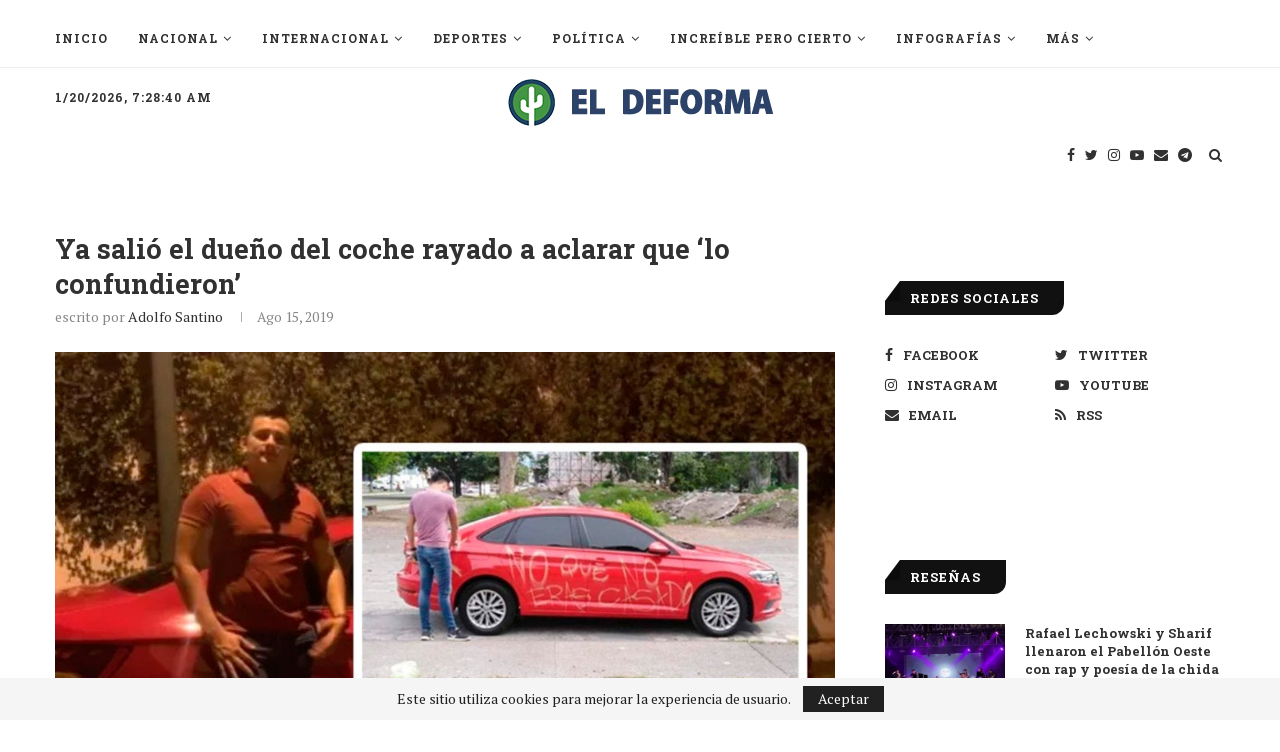

--- FILE ---
content_type: text/html; charset=UTF-8
request_url: https://eldeforma.com/2019/08/15/ya-salio-el-dueno-del-coche-rayado-aclarar-que-lo-confundieron/
body_size: 92761
content:
<!DOCTYPE html>
<html lang="es-MX">
<head>
	<!-- Start Global site tag (gtag.js) - Google Analytics -->
	<script async src="https://www.googletagmanager.com/gtag/js?id=UA-20783710-1"></script>
	<script>
	  window.dataLayer = window.dataLayer || [];
	  function gtag(){dataLayer.push(arguments);}
	  gtag('js', new Date());

	  gtag('config', 'UA-20783710-1');
	  gtag('config', 'G-LLX6ZRRFV3', { 'page_title': window.location.href});
	</script>
	<!-- End Global site tag (gtag.js) - Google Analytics 4-->
	<!-- Facebook Pixel Code -->
	<script>
	  !function(f,b,e,v,n,t,s){if(f.fbq)return;n=f.fbq=function(){n.callMethod?
	  n.callMethod.apply(n,arguments):n.queue.push(arguments)};if(!f._fbq)f._fbq=n;
	  n.push=n;n.loaded=!0;n.version='2.0';n.queue=[];t=b.createElement(e);t.async=!0;
	  t.src=v;s=b.getElementsByTagName(e)[0];s.parentNode.insertBefore(t,s)}(window,
	  document,'script','https://connect.facebook.net/en_US/fbevents.js');

	  var search = location.search.substring(1);
	  var queryObject = search?JSON.parse('{"' + search.replace(/&/g, '","').replace(/=/g,'":"') + '"}',function(key, value) { return key===""?value:decodeURIComponent(value) }):{}

	  fbq('init', '286492281506212');

	  fbq('track', 'PageView', queryObject);

	</script>
	<noscript><img height="1" width="1" style="display:none"
	  src="https://www.facebook.com/tr?id=286492281506212&ev=PageView&noscript=1"
	/></noscript>
	<!-- End Facebook Pixel Code -->
	<!-- Begin comScore Tag -->
	<script>
	  var _comscore = _comscore || [];
	  _comscore.push({
	    c1: "2", c2: "18167485",
	    options: {
	      enableFirstPartyCookie: true,
	      bypassUserConsentRequirementFor1PCookie: true
	    }
	  });
	  (function () {
	    var s = document.createElement("script"), el = document.getElementsByTagName("script")[0]; s.async = true;
	    s.src = "https://sb.scorecardresearch.com/cs/18167485/beacon.js";
	    el.parentNode.insertBefore(s, el);
	  })();
	</script>
	<noscript>
	  <img src="https://sb.scorecardresearch.com/p?c1=2&amp;c2=18167485&amp;cv=4.4.0&amp;cj=1">
	</noscript>
	<!-- End comScore Tag -->
	
	<meta charset="UTF-8">
	<meta http-equiv="X-UA-Compatible" content="IE=edge">
	<meta name="viewport" content="width=device-width, initial-scale=1">
	<link rel="profile" href="http://gmpg.org/xfn/11" />
		<link rel="alternate" type="application/rss+xml" title="El Deforma &#8211; Un no-ticiero de verdad RSS Feed" href="https://eldeforma.com/feed/" />
	<link rel="alternate" type="application/atom+xml" title="El Deforma &#8211; Un no-ticiero de verdad Atom Feed" href="https://eldeforma.com/feed/atom/" />
	<link rel="pingback" href="https://eldeforma.com/xmlrpc.php" />
	<!--[if lt IE 9]>
	<script src="https://cdn.eldeforma.com/wp-content/themes/soledad/js/html5.js"></script>
	<![endif]-->
	<!-- Start Google ADX Head Tag -->
	<script async src="https://securepubads.g.doubleclick.net/tag/js/gpt.js"></script>
	<script> 
	  	var topSizes = [
        [320, 50],
        [728, 90],
        [468, 60],
        [970, 90],
        [320, 100],
        [1,1]
      ];
      var afterArticleSizes = [
        [320, 100],
        [320, 50],
        [468, 60],
        [728, 90]
      ];
      var boxSizes = [
        [300, 250],
        [310, 260]
      ];
      var box3Sizes = [
        [300, 250],
        [310, 260],
        [320,100],
        [1,1]
      ];
    	var skyscraperSizes = [
        [300, 600],
        [160, 600],
        [300, 250],
        [310, 260]
        [1,1]
      ];
      var skinSizes = [
        [150, 405],
        [160, 600]
      ];
      var desktopSizes = [
        [728, 90],
        [468, 60],
        [970, 90],
        [320, 100],
        [300, 250],
        [310, 260]
        [300, 600],
        [160, 600]
      ];
      var tabletSizes = [
        [728, 90],
        [468, 60],
        [320, 50],
        [300, 250],
        [310, 260]
        [300, 600],
        [160, 600]
      ];
    	var phoneSizes = [
        [320, 100],
        [320, 50],
        [300, 250],
        [310, 260]
        [300, 600],
        [160, 600],
        [300, 250]
      ];
      
  		window.googletag = window.googletag || {cmd: []};
      googletag.cmd.push(function() {
		  	googletag.pubads().collapseEmptyDivs(true);
        var mapping = googletag.sizeMapping().
              addSize([1024, 400], [[970, 90], [728,90]]).
              addSize([800, 400], [[728, 90],[320, 100],[320, 50],[300, 100]]).
              addSize([600, 400], [[468, 60],[320, 100],[320, 50],[300, 100]]).
              addSize([320, 400], [[320, 50],[320, 100],[300, 100]]).
              build();
        var mapping2 = googletag.sizeMapping().
	          addSize([1024, 400], [[970, 90], [728,90]]).
              addSize([800, 400], [[728, 90],[320, 100],[320, 50],[300, 100]]).
              addSize([600, 400], [[468, 60],[320, 100],[320, 50],[300, 100]]).
              addSize([320, 400], [[320, 50],[320, 100],[300, 100]]).
              build();
        var skinSizeMapping = googletag.sizeMapping().
              addSize([0, 0], []).
              addSize([1580, 600], [[160,600],[120, 600]]).
              build();
        var box1Mapping = googletag.sizeMapping().
              addSize([1024, 600], [[300,250],[310, 260],[300,600],[160,600],[120, 600]]).
              addSize([0, 0], [[300,250],[310, 260],[300,600],[160,600],[120, 600]]).
              build();		              
        var box3Mapping = googletag.sizeMapping().
        	addSize([1024, 600], [[300,250],[310, 260]]).
          addSize([0, 0], [[300,250],[310, 260],[320,100],[300, 100],[320, 50]]).
          build();
		  
				//var catgs = [...document.getElementsByClassName('penci-cat-name')];
				var categories = [...document.body.classList].filter(cats => cats.indexOf('sgl-cat') > -1);

        if(categories.includes('sgl-cat-nsfw')  || categories.includes('sgl-cat-comercial') || categories.includes('sgl-cat-politic')){
              googletag.pubads().setTargeting("NFS", "true");
        }
        /*else{
	          googletag.pubads().setTargeting("red",["true","false"]);
		        googletag.pubads().setTargeting("ABC","1");
        }*/

        if(document.body.classList.contains('home')){
              googletag.pubads().setTargeting("Home", "true");
              googletag.defineSlot('/43577425/1x1_homepage', [1, 1], 'div-gpt-ad-1715084008824-0').addService(googletag.pubads());//Home pixel for NGL video player
        }

        if(categories.includes('sgl-cat-nacional')){
            googletag.pubads().setTargeting("Nacional", "true");
        }
        if(categories.includes('sgl-cat-comercial')){
            googletag.pubads().setTargeting("Comercial", "true");
        }

        if(categories.includes('sgl-cat-zcontent')){
            //This is content category then define content targeting
            googletag.pubads().setTargeting("Zcontent", "true");
            if(categories.includes('sgl-cat-tracked1')){
              googletag.defineSlot('/43577425/telcel-track', [1, 1], 'div-gpt-ad-1494270569022-0').addService(googletag.pubads());
            }
            if(categories.includes('sgl-cat-tracked2')){
              googletag.defineSlot('/43577425/telcel-track2', [1, 1], 'div-gpt-ad-1494361067754-0').addService(googletag.pubads());
            }
            if(categories.includes('sgl-cat-tracked3')){
              googletag.defineSlot('/43577425/telcel-track3', [1, 1], 'div-gpt-ad-1494431863005-0').addService(googletag.pubads());
            }
            if(categories.includes('sgl-cat-tracked4')){
              googletag.defineSlot('/43577425/track4', [1, 1], 'track4').addService(googletag.pubads());
            }
        }
          
		  	googletag.pubads().setTargeting('Categorias',categories.map(category => category.substr(8)));
          
        //Interstitial
        if(!document.body.classList.contains('error404') && !document.body.classList.contains('sgl-cat-nsfw')){
			  	interstitialSlot = googletag.defineOutOfPageSlot('/43577425/interstitial_google',googletag.enums.OutOfPageFormat.INTERSTITIAL);
			  	interstitialSlot.setForceSafeFrame(true);
			  	if (interstitialSlot) {
				  	interstitialSlot.addService(googletag.pubads());
			  	}
		  	}
          
		  	if(!document.body.classList.contains('error404') && !document.body.classList.contains('sgl-cat-nsfw')){
			  	if(document.body.classList.contains('single-post')){
					/*if(categories.includes('sgl-cat-comercial')){
						googletag.defineSlot('/43577425/ED-AfterArticle', afterArticleSizes, 'div-gpt-ad-1501739033284-0').defineSizeMapping(mapping2).addService(googletag.pubads());//AfterArticle
						}else{*/
					if(!categories.includes('sgl-cat-comercial')){
						googletag.defineSlot('/43577425/ED-Box-02', boxSizes, 'div-gpt-ad-1436230320809-2').setCollapseEmptyDiv(true).addService(googletag.pubads());//Beginning inContent
						googletag.defineSlot('/43577425/ED-Box-6', boxSizes, 'div-gpt-ad-1639006256355-0').setCollapseEmptyDiv(true).addService(googletag.pubads());//In content
						googletag.defineSlot('/43577425/ED-Box-04', boxSizes, 'div-gpt-ad-1488355975184-0').setCollapseEmptyDiv(true).addService(googletag.pubads());//End InContent
						googletag.defineSlot('/43577425/teads', [1, 1], 'div-gpt-ad-1702519734809-0').setCollapseEmptyDiv(true).addService(googletag.pubads());//Teads pixel
						googletag.defineSlot('/43577425/1x1_articulos', [1, 1], 'div-gpt-ad-1715084053244-0').addService(googletag.pubads());//Articles pixel for NGL video player
						googletag.defineSlot('/43577425/1x1_articulos_02', [1, 1], 'div-gpt-ad-1715629571755-0').addService(googletag.pubads());//Articles pixel for Seedtag
					}
						googletag.defineSlot('/43577425/ED-AfterArticle', afterArticleSizes, 'div-gpt-ad-1501739033284-0').defineSizeMapping(mapping2).addService(googletag.pubads());//AfterArticle
					/*}*/
			  	}
				  googletag.defineSlot('/43577425/ED-970x90', topSizes, 'div-gpt-ad-1436230320809-0').defineSizeMapping(mapping).addService(googletag.pubads());//Billboard
				  googletag.defineSlot('/43577425/ED-Box-01', skyscraperSizes, 'div-gpt-ad-1485838347335-0').defineSizeMapping(box1Mapping).addService(googletag.pubads());
				  googletag.defineSlot('/43577425/ED-Box-03', box3Sizes, 'div-gpt-ad-1436230320809-3').defineSizeMapping(box3Mapping).addService(googletag.pubads());//Box Banner BTF
				  //googletag.defineSlot('/43577425/ED-Box-5', boxSizes, 'div-gpt-ad-1639004819476-0').addService(googletag.pubads());//Box Banner Sidebar
				  //googletag.defineSlot('/43577425/ED-MobileLeaderboard-Sidebar', [320, 50], 'div-gpt-ad-1640123895696-0').addService(googletag.pubads());//Sidebar Mobile Leaderboard
				  googletag.defineSlot('/43577425/skin', skinSizes, 'div-gpt-ad-1531950471404-0').defineSizeMapping(skinSizeMapping).addService(googletag.pubads());//Skin Left
				  googletag.defineSlot('/43577425/skin_right', skinSizes, 'div-gpt-ad-1532356711732-0').defineSizeMapping(skinSizeMapping).addService(googletag.pubads());//Skin Right
		  	}
		  	googletag.pubads().enableSingleRequest();
		  	googletag.enableServices();
		  	if(!document.body.classList.contains('error404') && !document.body.classList.contains('sgl-cat-nsfw')){
			  	googletag.display(interstitialSlot);
		  	}
      });
		      
	</script>

	<!-- End Google ADX Head Tag -->

	<!-- Start Amazon APS call -->
	<script>
	//load the apstag.js library
	!function(a9,a,p,s,t,A,g){if(a[a9])return;function q(c,r){a[a9]._Q.push([c,r])}a[a9]={init:function(){q("i",arguments)},fetchBids:function(){q("f",arguments)},setDisplayBids:function(){},targetingKeys:function(){return[]},_Q:[]};A=p.createElement(s);A.async=!0;A.src=t;g=p.getElementsByTagName(s)[0];g.parentNode.insertBefore(A,g)}("apstag",window,document,"script","//c.amazon-adsystem.com/aax2/apstag.js");

	//initialize the apstag.js library on the page to allow bidding
	apstag.init({
	     pubID: '3e24acd7-adab-4c0f-8329-bb034e03ab43', //enter your pub ID here as shown above, it must within quotes
	     adServer: 'googletag'
	});
	apstag.fetchBids({
	     slots: [{
	         slotID: 'div-gpt-ad-1436230320809-2', //example: 'div-gpt-ad-1475102693815-0'
	         slotName: '/43577425/ED-Box-02', //example: '12345/box-1'
	         sizes: [[300,250]] //example: [[300,250], [300,600]]
	     },
	     {
	         slotID: 'div-gpt-ad-1639006256355-0', //example: 'div-gpt-ad-1475185990716-0'
	         slotName: '/43577425/ED-Box-6', //example: '12345/leaderboard-1'
	         sizes: [[300,250]] //example: [[728,90]]
	     },
	     {
	         slotID: 'div-gpt-ad-1488355975184-0', //example: 'div-gpt-ad-1475185990716-0'
	         slotName: '/43577425/ED-Box-04', //example: '12345/leaderboard-1'
	         sizes: [[300,250]] //example: [[728,90]]
	     },
	     {
	         slotID: 'div-gpt-ad-1501739033284-0', //example: 'div-gpt-ad-1475185990716-0'
	         slotName: '/43577425/ED-AfterArticle', //example: '12345/leaderboard-1'
	         sizes: [[320, 100],[320, 50],[468, 60],[728, 90]] //example: [[728,90]]
	     },
	     {
	         slotID: 'div-gpt-ad-1436230320809-0', //example: 'div-gpt-ad-1475185990716-0'
	         slotName: '/43577425/ED-970x90', //example: '12345/leaderboard-1'
	         sizes: [[320, 50],[728, 90],[468, 60],[970, 90],[320, 100],[1,1]] //example: [[728,90]]
	     },
	     {
	         slotID: 'div-gpt-ad-1485838347335-0', //example: 'div-gpt-ad-1475185990716-0'
	         slotName: '/43577425/ED-Box-01', //example: '12345/leaderboard-1'
	         sizes: [[300, 600],[160, 600],[300, 250],[1,1]] //example: [[728,90]]
	     },
	     {
	         slotID: 'div-gpt-ad-1436230320809-3', //example: 'div-gpt-ad-1475185990716-0'
	         slotName: '/43577425/ED-Box-03', //example: '12345/leaderboard-1'
	         sizes: [[300, 250],[320,100],[1,1]] //example: [[728,90]]
	     },
	     {
	         slotID: 'div-gpt-ad-1531950471404-0', //example: 'div-gpt-ad-1475185990716-0'
	         slotName: '/43577425/skin', //example: '12345/leaderboard-1'
	         sizes: [[150, 405],[160, 600]] //example: [[728,90]]
	     },
	     {
	         slotID: 'div-gpt-ad-1532356711732-0', //example: 'div-gpt-ad-1475185990716-0'
	         slotName: '/43577425/skin_right', //example: '12345/leaderboard-1'
	         sizes: [[150, 405],[160, 600]] //example: [[728,90]]
	     }],
	     timeout: 2e3
	}, function(bids) {
	     // set apstag targeting on googletag, then trigger the first GAM request in googletag's disableInitialLoad integration
	     googletag.cmd.push(function(){
	         apstag.setDisplayBids();
	         googletag.pubads().refresh();
	     });
	}); 
	</script>
	<!-- End Amazon APS call -->

	<!-- SOVRN tag -->
	<script src="//get.s-onetag.com/b25adfb8-1718-4462-add3-e729e5ec7329/tag.min.js" async defer></script>
	
	<!-- Start Google AdSense Tag -->
	<!-- <script async src="https://pagead2.googlesyndication.com/pagead/js/adsbygoogle.js?client=ca-pub-6417561001973950" crossorigin="anonymous"></script> -->
	<!-- End Google AdSense Tag -->
	<meta name='robots' content='index, follow, max-image-preview:large, max-snippet:-1, max-video-preview:-1' />

	<!-- This site is optimized with the Yoast SEO Premium plugin v26.7 (Yoast SEO v26.7) - https://yoast.com/wordpress/plugins/seo/ -->
	<title>Ya salió el dueño del coche rayado a aclarar que &#039;lo confundieron&#039;</title>
	<link rel="canonical" href="https://eldeforma.com/2019/08/15/ya-salio-el-dueno-del-coche-rayado-aclarar-que-lo-confundieron/" />
	<meta property="og:locale" content="es_MX" />
	<meta property="og:type" content="article" />
	<meta property="og:title" content="Ya salió el dueño del coche rayado a aclarar que &#039;lo confundieron&#039;" />
	<meta property="og:description" content="¡INCREÍBLE PERO CIERTO!" />
	<meta property="og:url" content="https://eldeforma.com/2019/08/15/ya-salio-el-dueno-del-coche-rayado-aclarar-que-lo-confundieron/" />
	<meta property="og:site_name" content="El Deforma - Un no-ticiero de verdad" />
	<meta property="article:publisher" content="http://www.facebook.com/eldeforma" />
	<meta property="article:published_time" content="2019-08-15T15:02:59+00:00" />
	<meta property="article:modified_time" content="2019-08-15T15:03:27+00:00" />
	<meta property="og:image" content="https://cdn.eldeforma.com/wp-content/uploads/2019/08/coche-rayado-deforma.jpg" />
	<meta name="author" content="Adolfo Santino" />
	<meta name="twitter:card" content="summary_large_image" />
	<meta name="twitter:creator" content="@eldeforma" />
	<meta name="twitter:site" content="@eldeforma" />
	<meta name="twitter:label1" content="Escrito por" />
	<meta name="twitter:data1" content="Adolfo Santino" />
	<meta name="twitter:label2" content="Tiempo de lectura" />
	<meta name="twitter:data2" content="1 minute" />
	<!-- / Yoast SEO Premium plugin. -->


<link rel="amphtml" href="https://eldeforma.com/2019/08/15/ya-salio-el-dueno-del-coche-rayado-aclarar-que-lo-confundieron/amp/" /><meta name="generator" content="AMP for WP 1.1.6.1"/><link rel='dns-prefetch' href='//stats.wp.com' />
<link rel='dns-prefetch' href='//fonts.googleapis.com' />
<link rel='dns-prefetch' href='//v0.wordpress.com' />
<link rel="alternate" type="application/rss+xml" title="El Deforma - Un no-ticiero de verdad &raquo; Feed" href="https://eldeforma.com/feed/" />
<link rel="alternate" type="application/rss+xml" title="El Deforma - Un no-ticiero de verdad &raquo; RSS de los comentarios" href="https://eldeforma.com/comments/feed/" />
<link rel="alternate" type="application/rss+xml" title="El Deforma - Un no-ticiero de verdad &raquo; Ya salió el dueño del coche rayado a aclarar que &#8216;lo confundieron&#8217; RSS de los comentarios" href="https://eldeforma.com/2019/08/15/ya-salio-el-dueno-del-coche-rayado-aclarar-que-lo-confundieron/feed/" />
<link rel="alternate" title="oEmbed (JSON)" type="application/json+oembed" href="https://eldeforma.com/wp-json/oembed/1.0/embed?url=https%3A%2F%2Feldeforma.com%2F2019%2F08%2F15%2Fya-salio-el-dueno-del-coche-rayado-aclarar-que-lo-confundieron%2F" />
<link rel="alternate" title="oEmbed (XML)" type="text/xml+oembed" href="https://eldeforma.com/wp-json/oembed/1.0/embed?url=https%3A%2F%2Feldeforma.com%2F2019%2F08%2F15%2Fya-salio-el-dueno-del-coche-rayado-aclarar-que-lo-confundieron%2F&#038;format=xml" />
<style id='wp-img-auto-sizes-contain-inline-css' type='text/css'>
img:is([sizes=auto i],[sizes^="auto," i]){contain-intrinsic-size:3000px 1500px}
/*# sourceURL=wp-img-auto-sizes-contain-inline-css */
</style>
<style id='wp-emoji-styles-inline-css' type='text/css'>

	img.wp-smiley, img.emoji {
		display: inline !important;
		border: none !important;
		box-shadow: none !important;
		height: 1em !important;
		width: 1em !important;
		margin: 0 0.07em !important;
		vertical-align: -0.1em !important;
		background: none !important;
		padding: 0 !important;
	}
/*# sourceURL=wp-emoji-styles-inline-css */
</style>
<link rel='stylesheet' id='wp-block-library-css' href='https://cdn.eldeforma.com/wp-includes/css/dist/block-library/style.css?ver=6.9' type='text/css' media='all' />
<style id='wp-block-library-theme-inline-css' type='text/css'>
.wp-block-audio :where(figcaption){
  color:#555;
  font-size:13px;
  text-align:center;
}
.is-dark-theme .wp-block-audio :where(figcaption){
  color:#ffffffa6;
}

.wp-block-audio{
  margin:0 0 1em;
}

.wp-block-code{
  border:1px solid #ccc;
  border-radius:4px;
  font-family:Menlo,Consolas,monaco,monospace;
  padding:.8em 1em;
}

.wp-block-embed :where(figcaption){
  color:#555;
  font-size:13px;
  text-align:center;
}
.is-dark-theme .wp-block-embed :where(figcaption){
  color:#ffffffa6;
}

.wp-block-embed{
  margin:0 0 1em;
}

.blocks-gallery-caption{
  color:#555;
  font-size:13px;
  text-align:center;
}
.is-dark-theme .blocks-gallery-caption{
  color:#ffffffa6;
}

:root :where(.wp-block-image figcaption){
  color:#555;
  font-size:13px;
  text-align:center;
}
.is-dark-theme :root :where(.wp-block-image figcaption){
  color:#ffffffa6;
}

.wp-block-image{
  margin:0 0 1em;
}

.wp-block-pullquote{
  border-bottom:4px solid;
  border-top:4px solid;
  color:currentColor;
  margin-bottom:1.75em;
}
.wp-block-pullquote :where(cite),.wp-block-pullquote :where(footer),.wp-block-pullquote__citation{
  color:currentColor;
  font-size:.8125em;
  font-style:normal;
  text-transform:uppercase;
}

.wp-block-quote{
  border-left:.25em solid;
  margin:0 0 1.75em;
  padding-left:1em;
}
.wp-block-quote cite,.wp-block-quote footer{
  color:currentColor;
  font-size:.8125em;
  font-style:normal;
  position:relative;
}
.wp-block-quote:where(.has-text-align-right){
  border-left:none;
  border-right:.25em solid;
  padding-left:0;
  padding-right:1em;
}
.wp-block-quote:where(.has-text-align-center){
  border:none;
  padding-left:0;
}
.wp-block-quote.is-large,.wp-block-quote.is-style-large,.wp-block-quote:where(.is-style-plain){
  border:none;
}

.wp-block-search .wp-block-search__label{
  font-weight:700;
}

.wp-block-search__button{
  border:1px solid #ccc;
  padding:.375em .625em;
}

:where(.wp-block-group.has-background){
  padding:1.25em 2.375em;
}

.wp-block-separator.has-css-opacity{
  opacity:.4;
}

.wp-block-separator{
  border:none;
  border-bottom:2px solid;
  margin-left:auto;
  margin-right:auto;
}
.wp-block-separator.has-alpha-channel-opacity{
  opacity:1;
}
.wp-block-separator:not(.is-style-wide):not(.is-style-dots){
  width:100px;
}
.wp-block-separator.has-background:not(.is-style-dots){
  border-bottom:none;
  height:1px;
}
.wp-block-separator.has-background:not(.is-style-wide):not(.is-style-dots){
  height:2px;
}

.wp-block-table{
  margin:0 0 1em;
}
.wp-block-table td,.wp-block-table th{
  word-break:normal;
}
.wp-block-table :where(figcaption){
  color:#555;
  font-size:13px;
  text-align:center;
}
.is-dark-theme .wp-block-table :where(figcaption){
  color:#ffffffa6;
}

.wp-block-video :where(figcaption){
  color:#555;
  font-size:13px;
  text-align:center;
}
.is-dark-theme .wp-block-video :where(figcaption){
  color:#ffffffa6;
}

.wp-block-video{
  margin:0 0 1em;
}

:root :where(.wp-block-template-part.has-background){
  margin-bottom:0;
  margin-top:0;
  padding:1.25em 2.375em;
}
/*# sourceURL=/wp-includes/css/dist/block-library/theme.css */
</style>
<style id='classic-theme-styles-inline-css' type='text/css'>
/**
 * These rules are needed for backwards compatibility.
 * They should match the button element rules in the base theme.json file.
 */
.wp-block-button__link {
	color: #ffffff;
	background-color: #32373c;
	border-radius: 9999px; /* 100% causes an oval, but any explicit but really high value retains the pill shape. */

	/* This needs a low specificity so it won't override the rules from the button element if defined in theme.json. */
	box-shadow: none;
	text-decoration: none;

	/* The extra 2px are added to size solids the same as the outline versions.*/
	padding: calc(0.667em + 2px) calc(1.333em + 2px);

	font-size: 1.125em;
}

.wp-block-file__button {
	background: #32373c;
	color: #ffffff;
	text-decoration: none;
}

/*# sourceURL=/wp-includes/css/classic-themes.css */
</style>
<link rel='stylesheet' id='mediaelement-css' href='https://cdn.eldeforma.com/wp-includes/js/mediaelement/mediaelementplayer-legacy.min.css?ver=4.2.17' type='text/css' media='all' />
<link rel='stylesheet' id='wp-mediaelement-css' href='https://cdn.eldeforma.com/wp-includes/js/mediaelement/wp-mediaelement.css?ver=6.9' type='text/css' media='all' />
<style id='jetpack-sharing-buttons-style-inline-css' type='text/css'>
.jetpack-sharing-buttons__services-list{display:flex;flex-direction:row;flex-wrap:wrap;gap:0;list-style-type:none;margin:5px;padding:0}.jetpack-sharing-buttons__services-list.has-small-icon-size{font-size:12px}.jetpack-sharing-buttons__services-list.has-normal-icon-size{font-size:16px}.jetpack-sharing-buttons__services-list.has-large-icon-size{font-size:24px}.jetpack-sharing-buttons__services-list.has-huge-icon-size{font-size:36px}@media print{.jetpack-sharing-buttons__services-list{display:none!important}}.editor-styles-wrapper .wp-block-jetpack-sharing-buttons{gap:0;padding-inline-start:0}ul.jetpack-sharing-buttons__services-list.has-background{padding:1.25em 2.375em}
/*# sourceURL=https://cdn.eldeforma.com/wp-content/plugins/jetpack/_inc/blocks/sharing-buttons/view.css */
</style>
<style id='global-styles-inline-css' type='text/css'>
:root{--wp--preset--aspect-ratio--square: 1;--wp--preset--aspect-ratio--4-3: 4/3;--wp--preset--aspect-ratio--3-4: 3/4;--wp--preset--aspect-ratio--3-2: 3/2;--wp--preset--aspect-ratio--2-3: 2/3;--wp--preset--aspect-ratio--16-9: 16/9;--wp--preset--aspect-ratio--9-16: 9/16;--wp--preset--color--black: #000000;--wp--preset--color--cyan-bluish-gray: #abb8c3;--wp--preset--color--white: #ffffff;--wp--preset--color--pale-pink: #f78da7;--wp--preset--color--vivid-red: #cf2e2e;--wp--preset--color--luminous-vivid-orange: #ff6900;--wp--preset--color--luminous-vivid-amber: #fcb900;--wp--preset--color--light-green-cyan: #7bdcb5;--wp--preset--color--vivid-green-cyan: #00d084;--wp--preset--color--pale-cyan-blue: #8ed1fc;--wp--preset--color--vivid-cyan-blue: #0693e3;--wp--preset--color--vivid-purple: #9b51e0;--wp--preset--gradient--vivid-cyan-blue-to-vivid-purple: linear-gradient(135deg,rgb(6,147,227) 0%,rgb(155,81,224) 100%);--wp--preset--gradient--light-green-cyan-to-vivid-green-cyan: linear-gradient(135deg,rgb(122,220,180) 0%,rgb(0,208,130) 100%);--wp--preset--gradient--luminous-vivid-amber-to-luminous-vivid-orange: linear-gradient(135deg,rgb(252,185,0) 0%,rgb(255,105,0) 100%);--wp--preset--gradient--luminous-vivid-orange-to-vivid-red: linear-gradient(135deg,rgb(255,105,0) 0%,rgb(207,46,46) 100%);--wp--preset--gradient--very-light-gray-to-cyan-bluish-gray: linear-gradient(135deg,rgb(238,238,238) 0%,rgb(169,184,195) 100%);--wp--preset--gradient--cool-to-warm-spectrum: linear-gradient(135deg,rgb(74,234,220) 0%,rgb(151,120,209) 20%,rgb(207,42,186) 40%,rgb(238,44,130) 60%,rgb(251,105,98) 80%,rgb(254,248,76) 100%);--wp--preset--gradient--blush-light-purple: linear-gradient(135deg,rgb(255,206,236) 0%,rgb(152,150,240) 100%);--wp--preset--gradient--blush-bordeaux: linear-gradient(135deg,rgb(254,205,165) 0%,rgb(254,45,45) 50%,rgb(107,0,62) 100%);--wp--preset--gradient--luminous-dusk: linear-gradient(135deg,rgb(255,203,112) 0%,rgb(199,81,192) 50%,rgb(65,88,208) 100%);--wp--preset--gradient--pale-ocean: linear-gradient(135deg,rgb(255,245,203) 0%,rgb(182,227,212) 50%,rgb(51,167,181) 100%);--wp--preset--gradient--electric-grass: linear-gradient(135deg,rgb(202,248,128) 0%,rgb(113,206,126) 100%);--wp--preset--gradient--midnight: linear-gradient(135deg,rgb(2,3,129) 0%,rgb(40,116,252) 100%);--wp--preset--font-size--small: 12px;--wp--preset--font-size--medium: 20px;--wp--preset--font-size--large: 32px;--wp--preset--font-size--x-large: 42px;--wp--preset--font-size--normal: 14px;--wp--preset--font-size--huge: 42px;--wp--preset--spacing--20: 0.44rem;--wp--preset--spacing--30: 0.67rem;--wp--preset--spacing--40: 1rem;--wp--preset--spacing--50: 1.5rem;--wp--preset--spacing--60: 2.25rem;--wp--preset--spacing--70: 3.38rem;--wp--preset--spacing--80: 5.06rem;--wp--preset--shadow--natural: 6px 6px 9px rgba(0, 0, 0, 0.2);--wp--preset--shadow--deep: 12px 12px 50px rgba(0, 0, 0, 0.4);--wp--preset--shadow--sharp: 6px 6px 0px rgba(0, 0, 0, 0.2);--wp--preset--shadow--outlined: 6px 6px 0px -3px rgb(255, 255, 255), 6px 6px rgb(0, 0, 0);--wp--preset--shadow--crisp: 6px 6px 0px rgb(0, 0, 0);}:where(.is-layout-flex){gap: 0.5em;}:where(.is-layout-grid){gap: 0.5em;}body .is-layout-flex{display: flex;}.is-layout-flex{flex-wrap: wrap;align-items: center;}.is-layout-flex > :is(*, div){margin: 0;}body .is-layout-grid{display: grid;}.is-layout-grid > :is(*, div){margin: 0;}:where(.wp-block-columns.is-layout-flex){gap: 2em;}:where(.wp-block-columns.is-layout-grid){gap: 2em;}:where(.wp-block-post-template.is-layout-flex){gap: 1.25em;}:where(.wp-block-post-template.is-layout-grid){gap: 1.25em;}.has-black-color{color: var(--wp--preset--color--black) !important;}.has-cyan-bluish-gray-color{color: var(--wp--preset--color--cyan-bluish-gray) !important;}.has-white-color{color: var(--wp--preset--color--white) !important;}.has-pale-pink-color{color: var(--wp--preset--color--pale-pink) !important;}.has-vivid-red-color{color: var(--wp--preset--color--vivid-red) !important;}.has-luminous-vivid-orange-color{color: var(--wp--preset--color--luminous-vivid-orange) !important;}.has-luminous-vivid-amber-color{color: var(--wp--preset--color--luminous-vivid-amber) !important;}.has-light-green-cyan-color{color: var(--wp--preset--color--light-green-cyan) !important;}.has-vivid-green-cyan-color{color: var(--wp--preset--color--vivid-green-cyan) !important;}.has-pale-cyan-blue-color{color: var(--wp--preset--color--pale-cyan-blue) !important;}.has-vivid-cyan-blue-color{color: var(--wp--preset--color--vivid-cyan-blue) !important;}.has-vivid-purple-color{color: var(--wp--preset--color--vivid-purple) !important;}.has-black-background-color{background-color: var(--wp--preset--color--black) !important;}.has-cyan-bluish-gray-background-color{background-color: var(--wp--preset--color--cyan-bluish-gray) !important;}.has-white-background-color{background-color: var(--wp--preset--color--white) !important;}.has-pale-pink-background-color{background-color: var(--wp--preset--color--pale-pink) !important;}.has-vivid-red-background-color{background-color: var(--wp--preset--color--vivid-red) !important;}.has-luminous-vivid-orange-background-color{background-color: var(--wp--preset--color--luminous-vivid-orange) !important;}.has-luminous-vivid-amber-background-color{background-color: var(--wp--preset--color--luminous-vivid-amber) !important;}.has-light-green-cyan-background-color{background-color: var(--wp--preset--color--light-green-cyan) !important;}.has-vivid-green-cyan-background-color{background-color: var(--wp--preset--color--vivid-green-cyan) !important;}.has-pale-cyan-blue-background-color{background-color: var(--wp--preset--color--pale-cyan-blue) !important;}.has-vivid-cyan-blue-background-color{background-color: var(--wp--preset--color--vivid-cyan-blue) !important;}.has-vivid-purple-background-color{background-color: var(--wp--preset--color--vivid-purple) !important;}.has-black-border-color{border-color: var(--wp--preset--color--black) !important;}.has-cyan-bluish-gray-border-color{border-color: var(--wp--preset--color--cyan-bluish-gray) !important;}.has-white-border-color{border-color: var(--wp--preset--color--white) !important;}.has-pale-pink-border-color{border-color: var(--wp--preset--color--pale-pink) !important;}.has-vivid-red-border-color{border-color: var(--wp--preset--color--vivid-red) !important;}.has-luminous-vivid-orange-border-color{border-color: var(--wp--preset--color--luminous-vivid-orange) !important;}.has-luminous-vivid-amber-border-color{border-color: var(--wp--preset--color--luminous-vivid-amber) !important;}.has-light-green-cyan-border-color{border-color: var(--wp--preset--color--light-green-cyan) !important;}.has-vivid-green-cyan-border-color{border-color: var(--wp--preset--color--vivid-green-cyan) !important;}.has-pale-cyan-blue-border-color{border-color: var(--wp--preset--color--pale-cyan-blue) !important;}.has-vivid-cyan-blue-border-color{border-color: var(--wp--preset--color--vivid-cyan-blue) !important;}.has-vivid-purple-border-color{border-color: var(--wp--preset--color--vivid-purple) !important;}.has-vivid-cyan-blue-to-vivid-purple-gradient-background{background: var(--wp--preset--gradient--vivid-cyan-blue-to-vivid-purple) !important;}.has-light-green-cyan-to-vivid-green-cyan-gradient-background{background: var(--wp--preset--gradient--light-green-cyan-to-vivid-green-cyan) !important;}.has-luminous-vivid-amber-to-luminous-vivid-orange-gradient-background{background: var(--wp--preset--gradient--luminous-vivid-amber-to-luminous-vivid-orange) !important;}.has-luminous-vivid-orange-to-vivid-red-gradient-background{background: var(--wp--preset--gradient--luminous-vivid-orange-to-vivid-red) !important;}.has-very-light-gray-to-cyan-bluish-gray-gradient-background{background: var(--wp--preset--gradient--very-light-gray-to-cyan-bluish-gray) !important;}.has-cool-to-warm-spectrum-gradient-background{background: var(--wp--preset--gradient--cool-to-warm-spectrum) !important;}.has-blush-light-purple-gradient-background{background: var(--wp--preset--gradient--blush-light-purple) !important;}.has-blush-bordeaux-gradient-background{background: var(--wp--preset--gradient--blush-bordeaux) !important;}.has-luminous-dusk-gradient-background{background: var(--wp--preset--gradient--luminous-dusk) !important;}.has-pale-ocean-gradient-background{background: var(--wp--preset--gradient--pale-ocean) !important;}.has-electric-grass-gradient-background{background: var(--wp--preset--gradient--electric-grass) !important;}.has-midnight-gradient-background{background: var(--wp--preset--gradient--midnight) !important;}.has-small-font-size{font-size: var(--wp--preset--font-size--small) !important;}.has-medium-font-size{font-size: var(--wp--preset--font-size--medium) !important;}.has-large-font-size{font-size: var(--wp--preset--font-size--large) !important;}.has-x-large-font-size{font-size: var(--wp--preset--font-size--x-large) !important;}
:where(.wp-block-post-template.is-layout-flex){gap: 1.25em;}:where(.wp-block-post-template.is-layout-grid){gap: 1.25em;}
:where(.wp-block-term-template.is-layout-flex){gap: 1.25em;}:where(.wp-block-term-template.is-layout-grid){gap: 1.25em;}
:where(.wp-block-columns.is-layout-flex){gap: 2em;}:where(.wp-block-columns.is-layout-grid){gap: 2em;}
:root :where(.wp-block-pullquote){font-size: 1.5em;line-height: 1.6;}
/*# sourceURL=global-styles-inline-css */
</style>
<link rel='stylesheet' id='contact-form-7-css' href='https://cdn.eldeforma.com/wp-content/plugins/contact-form-7/includes/css/styles.css?ver=6.1.4' type='text/css' media='all' />
<link rel='stylesheet' id='penci-oswald-css' href='//fonts.googleapis.com/css?family=Oswald%3A400&#038;display=swap&#038;ver=6.9' type='text/css' media='all' />
<link rel='stylesheet' id='penci-fonts-css' href='//fonts.googleapis.com/css?family=Raleway%3A300%2C300italic%2C400%2C400italic%2C500%2C500italic%2C700%2C700italic%2C800%2C800italic%7CPT+Serif%3A300%2C300italic%2C400%2C400italic%2C500%2C500italic%2C700%2C700italic%2C800%2C800italic%7CPlayfair+Display+SC%3A300%2C300italic%2C400%2C400italic%2C500%2C500italic%2C700%2C700italic%2C800%2C800italic%7CMontserrat%3A300%2C300italic%2C400%2C400italic%2C500%2C500italic%2C700%2C700italic%2C800%2C800italic%7CRoboto+Slab%3A300%2C300italic%2C400%2C400italic%2C500%2C500italic%2C700%2C700italic%2C800%2C800italic%26subset%3Dlatin%2Ccyrillic%2Ccyrillic-ext%2Cgreek%2Cgreek-ext%2Clatin-ext&#038;display=swap&#038;ver=1.0' type='text/css' media='all' />
<link rel='stylesheet' id='penci_style-css' href='https://cdn.eldeforma.com/wp-content/themes/soledad/style.css?ver=7.3.6' type='text/css' media='all' />
<link rel='stylesheet' id='penci-font-awesomeold-css' href='https://cdn.eldeforma.com/wp-content/themes/soledad/css/font-awesome.4.7.0.min.css?ver=4.7.0' type='text/css' media='all' />
<link rel='stylesheet' id='penci-font-iconmoon-css' href='https://cdn.eldeforma.com/wp-content/themes/soledad/css/iconmoon.css?ver=1.0' type='text/css' media='all' />
<link rel='stylesheet' id='penci-font-iweather-css' href='https://cdn.eldeforma.com/wp-content/themes/soledad/css/weather-icon.css?ver=2.0' type='text/css' media='all' />
<script type="text/javascript" src="https://cdn.eldeforma.com/wp-includes/js/jquery/jquery.js?ver=3.7.1" id="jquery-core-js"></script>
<script type="text/javascript" src="https://cdn.eldeforma.com/wp-includes/js/jquery/jquery-migrate.js?ver=3.4.1" id="jquery-migrate-js"></script>
<script type="text/javascript" src="https://cdn.eldeforma.com/wp-content/plugins/sticky-menu-or-anything-on-scroll/assets/js/jq-sticky-anything.min.js?ver=2.1.1" id="stickyAnythingLib-js"></script>
<link rel="https://api.w.org/" href="https://eldeforma.com/wp-json/" /><link rel="alternate" title="JSON" type="application/json" href="https://eldeforma.com/wp-json/wp/v2/posts/818265" /><link rel="EditURI" type="application/rsd+xml" title="RSD" href="https://eldeforma.com/xmlrpc.php?rsd" />
<meta name="generator" content="WordPress 6.9" />
<link rel='shortlink' href='https://eldeforma.com/?p=818265' />
<script type='text/javascript'>window.presslabs = {"home_url":"https:\/\/eldeforma.com"}</script><script type='text/javascript'>
	(function () {
		var pl_beacon = document.createElement('script');
		pl_beacon.type = 'text/javascript';
		pl_beacon.async = true;
		var host = 'https://eldeforma.com';
		if ('https:' == document.location.protocol) {
			host = host.replace('http://', 'https://');
		}
		pl_beacon.src = host + '/' + 'P4qQLFc3X2vX' + '.js?ts=' + Math.floor((Math.random() * 100000) + 1);
		var first_script_tag = document.getElementsByTagName('script')[0];
		first_script_tag.parentNode.insertBefore(pl_beacon, first_script_tag);
	})();
</script><script src=https://cdn.eldeforma.com/wp-content/themes/eldeforma-v2/js/pixel-social-events.js></script>
<!--<script src=https://cdn.eldeforma.com/wp-content/themes/soledad/js/prebid8.31.0.js></script>-->
<script>
jQuery( window ).resize(function() {
	if(jQuery(window).width() > 1600){
		jQuery('#div-gpt-ad-1532356711732-0').show();
		jQuery('#div-gpt-ad-1531950471404-0').show();
	}
	else{
		jQuery('#div-gpt-ad-1532356711732-0').hide();
		jQuery('#div-gpt-ad-1531950471404-0').hide();
	}
	
});
</script>
<script async src="https://fundingchoicesmessages.google.com/i/pub-6417561001973950?ers=1" nonce="YOIRhqxL3Ga7GbO5NFqSLA"></script><script nonce="YOIRhqxL3Ga7GbO5NFqSLA">(function() {function signalGooglefcPresent() {if (!window.frames['googlefcPresent']) {if (document.body) {const iframe = document.createElement('iframe'); iframe.style = 'width: 0; height: 0; border: none; z-index: -1000; left: -1000px; top: -1000px;'; iframe.style.display = 'none'; iframe.name = 'googlefcPresent'; document.body.appendChild(iframe);} else {setTimeout(signalGooglefcPresent, 0);}}}signalGooglefcPresent();})();</script>
<script>(function(){'use strict';function aa(a){var b=0;return function(){return b<a.length?{done:!1,value:a[b++]}:{done:!0}}}var ba="function"==typeof Object.defineProperties?Object.defineProperty:function(a,b,c){if(a==Array.prototype||a==Object.prototype)return a;a[b]=c.value;return a};
function ea(a){a=["object"==typeof globalThis&&globalThis,a,"object"==typeof window&&window,"object"==typeof self&&self,"object"==typeof global&&global];for(var b=0;b<a.length;++b){var c=a[b];if(c&&c.Math==Math)return c}throw Error("Cannot find global object");}var fa=ea(this);function ha(a,b){if(b)a:{var c=fa;a=a.split(".");for(var d=0;d<a.length-1;d++){var e=a[d];if(!(e in c))break a;c=c[e]}a=a[a.length-1];d=c[a];b=b(d);b!=d&&null!=b&&ba(c,a,{configurable:!0,writable:!0,value:b})}}
var ia="function"==typeof Object.create?Object.create:function(a){function b(){}b.prototype=a;return new b},l;if("function"==typeof Object.setPrototypeOf)l=Object.setPrototypeOf;else{var m;a:{var ja={a:!0},ka={};try{ka.__proto__=ja;m=ka.a;break a}catch(a){}m=!1}l=m?function(a,b){a.__proto__=b;if(a.__proto__!==b)throw new TypeError(a+" is not extensible");return a}:null}var la=l;
function n(a,b){a.prototype=ia(b.prototype);a.prototype.constructor=a;if(la)la(a,b);else for(var c in b)if("prototype"!=c)if(Object.defineProperties){var d=Object.getOwnPropertyDescriptor(b,c);d&&Object.defineProperty(a,c,d)}else a[c]=b[c];a.A=b.prototype}function ma(){for(var a=Number(this),b=[],c=a;c<arguments.length;c++)b[c-a]=arguments[c];return b}
var na="function"==typeof Object.assign?Object.assign:function(a,b){for(var c=1;c<arguments.length;c++){var d=arguments[c];if(d)for(var e in d)Object.prototype.hasOwnProperty.call(d,e)&&(a[e]=d[e])}return a};ha("Object.assign",function(a){return a||na});/*

 Copyright The Closure Library Authors.
 SPDX-License-Identifier: Apache-2.0
*/
var p=this||self;function q(a){return a};var t,u;a:{for(var oa=["CLOSURE_FLAGS"],v=p,x=0;x<oa.length;x++)if(v=v[oa[x]],null==v){u=null;break a}u=v}var pa=u&&u[610401301];t=null!=pa?pa:!1;var z,qa=p.navigator;z=qa?qa.userAgentData||null:null;function A(a){return t?z?z.brands.some(function(b){return(b=b.brand)&&-1!=b.indexOf(a)}):!1:!1}function B(a){var b;a:{if(b=p.navigator)if(b=b.userAgent)break a;b=""}return-1!=b.indexOf(a)};function C(){return t?!!z&&0<z.brands.length:!1}function D(){return C()?A("Chromium"):(B("Chrome")||B("CriOS"))&&!(C()?0:B("Edge"))||B("Silk")};var ra=C()?!1:B("Trident")||B("MSIE");!B("Android")||D();D();B("Safari")&&(D()||(C()?0:B("Coast"))||(C()?0:B("Opera"))||(C()?0:B("Edge"))||(C()?A("Microsoft Edge"):B("Edg/"))||C()&&A("Opera"));var sa={},E=null;var ta="undefined"!==typeof Uint8Array,ua=!ra&&"function"===typeof btoa;var F="function"===typeof Symbol&&"symbol"===typeof Symbol()?Symbol():void 0,G=F?function(a,b){a[F]|=b}:function(a,b){void 0!==a.g?a.g|=b:Object.defineProperties(a,{g:{value:b,configurable:!0,writable:!0,enumerable:!1}})};function va(a){var b=H(a);1!==(b&1)&&(Object.isFrozen(a)&&(a=Array.prototype.slice.call(a)),I(a,b|1))}
var H=F?function(a){return a[F]|0}:function(a){return a.g|0},J=F?function(a){return a[F]}:function(a){return a.g},I=F?function(a,b){a[F]=b}:function(a,b){void 0!==a.g?a.g=b:Object.defineProperties(a,{g:{value:b,configurable:!0,writable:!0,enumerable:!1}})};function wa(){var a=[];G(a,1);return a}function xa(a,b){I(b,(a|0)&-99)}function K(a,b){I(b,(a|34)&-73)}function L(a){a=a>>11&1023;return 0===a?536870912:a};var M={};function N(a){return null!==a&&"object"===typeof a&&!Array.isArray(a)&&a.constructor===Object}var O,ya=[];I(ya,39);O=Object.freeze(ya);var P;function Q(a,b){P=b;a=new a(b);P=void 0;return a}
function R(a,b,c){null==a&&(a=P);P=void 0;if(null==a){var d=96;c?(a=[c],d|=512):a=[];b&&(d=d&-2095105|(b&1023)<<11)}else{if(!Array.isArray(a))throw Error();d=H(a);if(d&64)return a;d|=64;if(c&&(d|=512,c!==a[0]))throw Error();a:{c=a;var e=c.length;if(e){var f=e-1,g=c[f];if(N(g)){d|=256;b=(d>>9&1)-1;e=f-b;1024<=e&&(za(c,b,g),e=1023);d=d&-2095105|(e&1023)<<11;break a}}b&&(g=(d>>9&1)-1,b=Math.max(b,e-g),1024<b&&(za(c,g,{}),d|=256,b=1023),d=d&-2095105|(b&1023)<<11)}}I(a,d);return a}
function za(a,b,c){for(var d=1023+b,e=a.length,f=d;f<e;f++){var g=a[f];null!=g&&g!==c&&(c[f-b]=g)}a.length=d+1;a[d]=c};function Aa(a){switch(typeof a){case "number":return isFinite(a)?a:String(a);case "boolean":return a?1:0;case "object":if(a&&!Array.isArray(a)&&ta&&null!=a&&a instanceof Uint8Array){if(ua){for(var b="",c=0,d=a.length-10240;c<d;)b+=String.fromCharCode.apply(null,a.subarray(c,c+=10240));b+=String.fromCharCode.apply(null,c?a.subarray(c):a);a=btoa(b)}else{void 0===b&&(b=0);if(!E){E={};c="ABCDEFGHIJKLMNOPQRSTUVWXYZabcdefghijklmnopqrstuvwxyz0123456789".split("");d=["+/=","+/","-_=","-_.","-_"];for(var e=
0;5>e;e++){var f=c.concat(d[e].split(""));sa[e]=f;for(var g=0;g<f.length;g++){var h=f[g];void 0===E[h]&&(E[h]=g)}}}b=sa[b];c=Array(Math.floor(a.length/3));d=b[64]||"";for(e=f=0;f<a.length-2;f+=3){var k=a[f],w=a[f+1];h=a[f+2];g=b[k>>2];k=b[(k&3)<<4|w>>4];w=b[(w&15)<<2|h>>6];h=b[h&63];c[e++]=g+k+w+h}g=0;h=d;switch(a.length-f){case 2:g=a[f+1],h=b[(g&15)<<2]||d;case 1:a=a[f],c[e]=b[a>>2]+b[(a&3)<<4|g>>4]+h+d}a=c.join("")}return a}}return a};function Ba(a,b,c){a=Array.prototype.slice.call(a);var d=a.length,e=b&256?a[d-1]:void 0;d+=e?-1:0;for(b=b&512?1:0;b<d;b++)a[b]=c(a[b]);if(e){b=a[b]={};for(var f in e)Object.prototype.hasOwnProperty.call(e,f)&&(b[f]=c(e[f]))}return a}function Da(a,b,c,d,e,f){if(null!=a){if(Array.isArray(a))a=e&&0==a.length&&H(a)&1?void 0:f&&H(a)&2?a:Ea(a,b,c,void 0!==d,e,f);else if(N(a)){var g={},h;for(h in a)Object.prototype.hasOwnProperty.call(a,h)&&(g[h]=Da(a[h],b,c,d,e,f));a=g}else a=b(a,d);return a}}
function Ea(a,b,c,d,e,f){var g=d||c?H(a):0;d=d?!!(g&32):void 0;a=Array.prototype.slice.call(a);for(var h=0;h<a.length;h++)a[h]=Da(a[h],b,c,d,e,f);c&&c(g,a);return a}function Fa(a){return a.s===M?a.toJSON():Aa(a)};function Ga(a,b,c){c=void 0===c?K:c;if(null!=a){if(ta&&a instanceof Uint8Array)return b?a:new Uint8Array(a);if(Array.isArray(a)){var d=H(a);if(d&2)return a;if(b&&!(d&64)&&(d&32||0===d))return I(a,d|34),a;a=Ea(a,Ga,d&4?K:c,!0,!1,!0);b=H(a);b&4&&b&2&&Object.freeze(a);return a}a.s===M&&(b=a.h,c=J(b),a=c&2?a:Q(a.constructor,Ha(b,c,!0)));return a}}function Ha(a,b,c){var d=c||b&2?K:xa,e=!!(b&32);a=Ba(a,b,function(f){return Ga(f,e,d)});G(a,32|(c?2:0));return a};function Ia(a,b){a=a.h;return Ja(a,J(a),b)}function Ja(a,b,c,d){if(-1===c)return null;if(c>=L(b)){if(b&256)return a[a.length-1][c]}else{var e=a.length;if(d&&b&256&&(d=a[e-1][c],null!=d))return d;b=c+((b>>9&1)-1);if(b<e)return a[b]}}function Ka(a,b,c,d,e){var f=L(b);if(c>=f||e){e=b;if(b&256)f=a[a.length-1];else{if(null==d)return;f=a[f+((b>>9&1)-1)]={};e|=256}f[c]=d;e&=-1025;e!==b&&I(a,e)}else a[c+((b>>9&1)-1)]=d,b&256&&(d=a[a.length-1],c in d&&delete d[c]),b&1024&&I(a,b&-1025)}
function La(a,b){var c=Ma;var d=void 0===d?!1:d;var e=a.h;var f=J(e),g=Ja(e,f,b,d);var h=!1;if(null==g||"object"!==typeof g||(h=Array.isArray(g))||g.s!==M)if(h){var k=h=H(g);0===k&&(k|=f&32);k|=f&2;k!==h&&I(g,k);c=new c(g)}else c=void 0;else c=g;c!==g&&null!=c&&Ka(e,f,b,c,d);e=c;if(null==e)return e;a=a.h;f=J(a);f&2||(g=e,c=g.h,h=J(c),g=h&2?Q(g.constructor,Ha(c,h,!1)):g,g!==e&&(e=g,Ka(a,f,b,e,d)));return e}function Na(a,b){a=Ia(a,b);return null==a||"string"===typeof a?a:void 0}
function Oa(a,b){a=Ia(a,b);return null!=a?a:0}function S(a,b){a=Na(a,b);return null!=a?a:""};function T(a,b,c){this.h=R(a,b,c)}T.prototype.toJSON=function(){var a=Ea(this.h,Fa,void 0,void 0,!1,!1);return Pa(this,a,!0)};T.prototype.s=M;T.prototype.toString=function(){return Pa(this,this.h,!1).toString()};
function Pa(a,b,c){var d=a.constructor.v,e=L(J(c?a.h:b)),f=!1;if(d){if(!c){b=Array.prototype.slice.call(b);var g;if(b.length&&N(g=b[b.length-1]))for(f=0;f<d.length;f++)if(d[f]>=e){Object.assign(b[b.length-1]={},g);break}f=!0}e=b;c=!c;g=J(a.h);a=L(g);g=(g>>9&1)-1;for(var h,k,w=0;w<d.length;w++)if(k=d[w],k<a){k+=g;var r=e[k];null==r?e[k]=c?O:wa():c&&r!==O&&va(r)}else h||(r=void 0,e.length&&N(r=e[e.length-1])?h=r:e.push(h={})),r=h[k],null==h[k]?h[k]=c?O:wa():c&&r!==O&&va(r)}d=b.length;if(!d)return b;
var Ca;if(N(h=b[d-1])){a:{var y=h;e={};c=!1;for(var ca in y)Object.prototype.hasOwnProperty.call(y,ca)&&(a=y[ca],Array.isArray(a)&&a!=a&&(c=!0),null!=a?e[ca]=a:c=!0);if(c){for(var rb in e){y=e;break a}y=null}}y!=h&&(Ca=!0);d--}for(;0<d;d--){h=b[d-1];if(null!=h)break;var cb=!0}if(!Ca&&!cb)return b;var da;f?da=b:da=Array.prototype.slice.call(b,0,d);b=da;f&&(b.length=d);y&&b.push(y);return b};function Qa(a){return function(b){if(null==b||""==b)b=new a;else{b=JSON.parse(b);if(!Array.isArray(b))throw Error(void 0);G(b,32);b=Q(a,b)}return b}};function Ra(a){this.h=R(a)}n(Ra,T);var Sa=Qa(Ra);var U;function V(a){this.g=a}V.prototype.toString=function(){return this.g+""};var Ta={};function Ua(){return Math.floor(2147483648*Math.random()).toString(36)+Math.abs(Math.floor(2147483648*Math.random())^Date.now()).toString(36)};function Va(a,b){b=String(b);"application/xhtml+xml"===a.contentType&&(b=b.toLowerCase());return a.createElement(b)}function Wa(a){this.g=a||p.document||document}Wa.prototype.appendChild=function(a,b){a.appendChild(b)};/*

 SPDX-License-Identifier: Apache-2.0
*/
function Xa(a,b){a.src=b instanceof V&&b.constructor===V?b.g:"type_error:TrustedResourceUrl";var c,d;(c=(b=null==(d=(c=(a.ownerDocument&&a.ownerDocument.defaultView||window).document).querySelector)?void 0:d.call(c,"script[nonce]"))?b.nonce||b.getAttribute("nonce")||"":"")&&a.setAttribute("nonce",c)};function Ya(a){a=void 0===a?document:a;return a.createElement("script")};function Za(a,b,c,d,e,f){try{var g=a.g,h=Ya(g);h.async=!0;Xa(h,b);g.head.appendChild(h);h.addEventListener("load",function(){e();d&&g.head.removeChild(h)});h.addEventListener("error",function(){0<c?Za(a,b,c-1,d,e,f):(d&&g.head.removeChild(h),f())})}catch(k){f()}};var $a=p.atob("aHR0cHM6Ly93d3cuZ3N0YXRpYy5jb20vaW1hZ2VzL2ljb25zL21hdGVyaWFsL3N5c3RlbS8xeC93YXJuaW5nX2FtYmVyXzI0ZHAucG5n"),ab=p.atob("WW91IGFyZSBzZWVpbmcgdGhpcyBtZXNzYWdlIGJlY2F1c2UgYWQgb3Igc2NyaXB0IGJsb2NraW5nIHNvZnR3YXJlIGlzIGludGVyZmVyaW5nIHdpdGggdGhpcyBwYWdlLg=="),bb=p.atob("RGlzYWJsZSBhbnkgYWQgb3Igc2NyaXB0IGJsb2NraW5nIHNvZnR3YXJlLCB0aGVuIHJlbG9hZCB0aGlzIHBhZ2Uu");function db(a,b,c){this.i=a;this.l=new Wa(this.i);this.g=null;this.j=[];this.m=!1;this.u=b;this.o=c}
function eb(a){if(a.i.body&&!a.m){var b=function(){fb(a);p.setTimeout(function(){return gb(a,3)},50)};Za(a.l,a.u,2,!0,function(){p[a.o]||b()},b);a.m=!0}}
function fb(a){for(var b=W(1,5),c=0;c<b;c++){var d=X(a);a.i.body.appendChild(d);a.j.push(d)}b=X(a);b.style.bottom="0";b.style.left="0";b.style.position="fixed";b.style.width=W(100,110).toString()+"%";b.style.zIndex=W(2147483544,2147483644).toString();b.style["background-color"]=hb(249,259,242,252,219,229);b.style["box-shadow"]="0 0 12px #888";b.style.color=hb(0,10,0,10,0,10);b.style.display="flex";b.style["justify-content"]="center";b.style["font-family"]="Roboto, Arial";c=X(a);c.style.width=W(80,
85).toString()+"%";c.style.maxWidth=W(750,775).toString()+"px";c.style.margin="24px";c.style.display="flex";c.style["align-items"]="flex-start";c.style["justify-content"]="center";d=Va(a.l.g,"IMG");d.className=Ua();d.src=$a;d.alt="Warning icon";d.style.height="24px";d.style.width="24px";d.style["padding-right"]="16px";var e=X(a),f=X(a);f.style["font-weight"]="bold";f.textContent=ab;var g=X(a);g.textContent=bb;Y(a,e,f);Y(a,e,g);Y(a,c,d);Y(a,c,e);Y(a,b,c);a.g=b;a.i.body.appendChild(a.g);b=W(1,5);for(c=
0;c<b;c++)d=X(a),a.i.body.appendChild(d),a.j.push(d)}function Y(a,b,c){for(var d=W(1,5),e=0;e<d;e++){var f=X(a);b.appendChild(f)}b.appendChild(c);c=W(1,5);for(d=0;d<c;d++)e=X(a),b.appendChild(e)}function W(a,b){return Math.floor(a+Math.random()*(b-a))}function hb(a,b,c,d,e,f){return"rgb("+W(Math.max(a,0),Math.min(b,255)).toString()+","+W(Math.max(c,0),Math.min(d,255)).toString()+","+W(Math.max(e,0),Math.min(f,255)).toString()+")"}function X(a){a=Va(a.l.g,"DIV");a.className=Ua();return a}
function gb(a,b){0>=b||null!=a.g&&0!=a.g.offsetHeight&&0!=a.g.offsetWidth||(ib(a),fb(a),p.setTimeout(function(){return gb(a,b-1)},50))}
function ib(a){var b=a.j;var c="undefined"!=typeof Symbol&&Symbol.iterator&&b[Symbol.iterator];if(c)b=c.call(b);else if("number"==typeof b.length)b={next:aa(b)};else throw Error(String(b)+" is not an iterable or ArrayLike");for(c=b.next();!c.done;c=b.next())(c=c.value)&&c.parentNode&&c.parentNode.removeChild(c);a.j=[];(b=a.g)&&b.parentNode&&b.parentNode.removeChild(b);a.g=null};function jb(a,b,c,d,e){function f(k){document.body?g(document.body):0<k?p.setTimeout(function(){f(k-1)},e):b()}function g(k){k.appendChild(h);p.setTimeout(function(){h?(0!==h.offsetHeight&&0!==h.offsetWidth?b():a(),h.parentNode&&h.parentNode.removeChild(h)):a()},d)}var h=kb(c);f(3)}function kb(a){var b=document.createElement("div");b.className=a;b.style.width="1px";b.style.height="1px";b.style.position="absolute";b.style.left="-10000px";b.style.top="-10000px";b.style.zIndex="-10000";return b};function Ma(a){this.h=R(a)}n(Ma,T);function lb(a){this.h=R(a)}n(lb,T);var mb=Qa(lb);function nb(a){a=Na(a,4)||"";if(void 0===U){var b=null;var c=p.trustedTypes;if(c&&c.createPolicy){try{b=c.createPolicy("goog#html",{createHTML:q,createScript:q,createScriptURL:q})}catch(d){p.console&&p.console.error(d.message)}U=b}else U=b}a=(b=U)?b.createScriptURL(a):a;return new V(a,Ta)};function ob(a,b){this.m=a;this.o=new Wa(a.document);this.g=b;this.j=S(this.g,1);this.u=nb(La(this.g,2));this.i=!1;b=nb(La(this.g,13));this.l=new db(a.document,b,S(this.g,12))}ob.prototype.start=function(){pb(this)};
function pb(a){qb(a);Za(a.o,a.u,3,!1,function(){a:{var b=a.j;var c=p.btoa(b);if(c=p[c]){try{var d=Sa(p.atob(c))}catch(e){b=!1;break a}b=b===Na(d,1)}else b=!1}b?Z(a,S(a.g,14)):(Z(a,S(a.g,8)),eb(a.l))},function(){jb(function(){Z(a,S(a.g,7));eb(a.l)},function(){return Z(a,S(a.g,6))},S(a.g,9),Oa(a.g,10),Oa(a.g,11))})}function Z(a,b){a.i||(a.i=!0,a=new a.m.XMLHttpRequest,a.open("GET",b,!0),a.send())}function qb(a){var b=p.btoa(a.j);a.m[b]&&Z(a,S(a.g,5))};(function(a,b){p[a]=function(){var c=ma.apply(0,arguments);p[a]=function(){};b.apply(null,c)}})("__h82AlnkH6D91__",function(a){"function"===typeof window.atob&&(new ob(window,mb(window.atob(a)))).start()});}).call(this);

window.__h82AlnkH6D91__("[base64]/[base64]/[base64]/[base64]");</script>

<!-- Connatix header script -->
<!--<script>!function(n){if(!window.cnx){window.cnx={},window.cnx.cmd=[];var t=n.createElement('iframe');t.src='javascript:false'; t.display='none',t.onload=function(){var n=t.contentWindow.document,c=n.createElement('script');c.src='//cd.connatix.com/connatix.player.js?cid=ba98fe3b-2548-40ff-b728-518a4c14d154&pid=2213336e-a608-4ddc-90f3-634029fc0220',c.setAttribute('async','1'),c.setAttribute('type','text/javascript'),n.body.appendChild(c)},n.head.appendChild(t)}}(document);</script>-->
	<style type="text/css">
																													</style>
	<style type="text/css">
		.wrapper-penci-review { border-color:#dd0808; }		.penci-review-container.penci-review-count h4 { color:#037711; }																						.penci-chart-text { color:#e03400; }	</style>
	<style>img#wpstats{display:none}</style>
		<style type="text/css">		#main .bbp-login-form .bbp-submit-wrapper button[type="submit"],
		h1, h2, h3, h4, h5, h6, h2.penci-heading-video, #navigation .menu li a, .penci-photo-2-effect figcaption h2, .headline-title, a.penci-topbar-post-title, #sidebar-nav .menu li a, .penci-slider .pencislider-container .pencislider-content .pencislider-title, .penci-slider
		.pencislider-container .pencislider-content .pencislider-button,
		.author-quote span, .penci-more-link a.more-link, .penci-post-share-box .dt-share, .post-share a .dt-share, .author-content h5, .post-pagination h5, .post-box-title, .penci-countdown .countdown-amount, .penci-countdown .countdown-period, .penci-pagination a, .penci-pagination .disable-url, ul.footer-socials li a span,
		.penci-button,.widget input[type="submit"],.penci-user-logged-in .penci-user-action-links a, .widget button[type="submit"], .penci-sidebar-content .widget-title, #respond h3.comment-reply-title span, .widget-social.show-text a span, .footer-widget-wrapper .widget .widget-title,.penci-user-logged-in .penci-user-action-links a,
		.container.penci-breadcrumb span, .container.penci-breadcrumb span a, .penci-container-inside.penci-breadcrumb span, .penci-container-inside.penci-breadcrumb span a, .container.penci-breadcrumb span, .container.penci-breadcrumb span a, .error-404 .go-back-home a, .post-entry .penci-portfolio-filter ul li a, .penci-portfolio-filter ul li a, .portfolio-overlay-content .portfolio-short .portfolio-title a, .home-featured-cat-content .magcat-detail h3 a, .post-entry blockquote cite,
		.post-entry blockquote .author, .tags-share-box.hide-tags.page-share .share-title, .widget ul.side-newsfeed li .side-item .side-item-text h4 a, .thecomment .comment-text span.author, .thecomment .comment-text span.author a, .post-comments span.reply a, #respond h3, #respond label, .wpcf7 label, #respond #submit,
		div.wpforms-container .wpforms-form.wpforms-form .wpforms-field-label,div.wpforms-container .wpforms-form.wpforms-form input[type=submit], div.wpforms-container .wpforms-form.wpforms-form button[type=submit], div.wpforms-container .wpforms-form.wpforms-form .wpforms-page-button,
		.wpcf7 input[type="submit"], .widget_wysija input[type="submit"], .archive-box span,
		.archive-box h1, .gallery .gallery-caption, .contact-form input[type=submit], ul.penci-topbar-menu > li a, div.penci-topbar-menu > ul > li a, .featured-style-29 .penci-featured-slider-button a, .pencislider-container .pencislider-content .pencislider-title, .pencislider-container
		.pencislider-content .pencislider-button, ul.homepage-featured-boxes .penci-fea-in.boxes-style-3 h4 span span, .pencislider-container .pencislider-content .pencislider-button, .woocommerce div.product .woocommerce-tabs .panel #respond .comment-reply-title, .penci-recipe-index-wrap .penci-index-more-link a, .penci-menu-hbg .menu li a, #sidebar-nav .menu li a, .penci-readmore-btn.penci-btn-make-button a,
		.bos_searchbox_widget_class #flexi_searchbox h1, .bos_searchbox_widget_class #flexi_searchbox h2, .bos_searchbox_widget_class #flexi_searchbox h3, .bos_searchbox_widget_class #flexi_searchbox h4,
		.bos_searchbox_widget_class #flexi_searchbox #b_searchboxInc .b_submitButton_wrapper .b_submitButton:hover, .bos_searchbox_widget_class #flexi_searchbox #b_searchboxInc .b_submitButton_wrapper .b_submitButton,
		.penci-featured-cat-seemore.penci-btn-make-button a, .penci-menu-hbg-inner .penci-hbg_sitetitle { font-family: 'Roboto Slab', serif; font-weight: normal; }
		.featured-style-29 .penci-featured-slider-button a, #bbpress-forums #bbp-search-form .button{ font-weight: bold; }
						.penci-hide-tagupdated{ display: none !important; }
							h1, h2, h3, h4, h5, h6, #sidebar-nav .menu li a, #navigation .menu li a, a.penci-topbar-post-title, .penci-slider .pencislider-container .pencislider-content .pencislider-title, .penci-slider .pencislider-container .pencislider-content .pencislider-button,
		.headline-title, .author-quote span, .penci-more-link a.more-link, .author-content h5, .post-pagination h5, .post-box-title, .penci-countdown .countdown-amount, .penci-countdown .countdown-period, .penci-pagination a, .penci-pagination .disable-url, ul.footer-socials li a span,
		.penci-sidebar-content .widget-title, #respond h3.comment-reply-title span, .widget-social.show-text a span, .footer-widget-wrapper .widget .widget-title, .error-404 .go-back-home a, .home-featured-cat-content .magcat-detail h3 a, .post-entry blockquote cite, .pencislider-container .pencislider-content .pencislider-title, .pencislider-container
		.pencislider-content .pencislider-button, .post-entry blockquote .author, .tags-share-box.hide-tags.page-share .share-title, .widget ul.side-newsfeed li .side-item .side-item-text h4 a, .thecomment .comment-text span.author, .thecomment .comment-text span.author a, #respond h3, #respond label, .wpcf7 label,
		div.wpforms-container .wpforms-form.wpforms-form .wpforms-field-label,div.wpforms-container .wpforms-form.wpforms-form input[type=submit], div.wpforms-container .wpforms-form.wpforms-form button[type=submit], div.wpforms-container .wpforms-form.wpforms-form .wpforms-page-button,
		#respond #submit, .wpcf7 input[type="submit"], .widget_wysija input[type="submit"], .archive-box span,
		.archive-box h1, .gallery .gallery-caption, .widget input[type="submit"],.penci-button, #main .bbp-login-form .bbp-submit-wrapper button[type="submit"], .widget button[type="submit"], .contact-form input[type=submit], ul.penci-topbar-menu > li a, div.penci-topbar-menu > ul > li a, .penci-recipe-index-wrap .penci-index-more-link a, #bbpress-forums #bbp-search-form .button, .penci-menu-hbg .menu li a, #sidebar-nav .menu li a, .penci-readmore-btn.penci-btn-make-button a, .penci-featured-cat-seemore.penci-btn-make-button a, .penci-menu-hbg-inner .penci-hbg_sitetitle { font-weight: 700; }
						.featured-area .penci-image-holder, .featured-area .penci-slider4-overlay, .featured-area .penci-slide-overlay .overlay-link, .featured-style-29 .featured-slider-overlay, .penci-slider38-overlay{ border-radius: 8px; -webkit-border-radius: 8px; }
		.penci-featured-content-right:before{ border-top-right-radius: ; border-bottom-right-radius: ; }
		.penci-flat-overlay .penci-slide-overlay .penci-mag-featured-content:before{ border-bottom-left-radius: ; border-bottom-right-radius: ; }
				.container-single .post-image{ border-radius: ; -webkit-border-radius: ; }
				.penci-mega-thumbnail .penci-image-holder{ border-radius: ; -webkit-border-radius: ; }
										#header .inner-header .container { padding:10px 0; }
	
			#logo a { max-width:300px; }
		@media only screen and (max-width: 960px) and (min-width: 768px){ #logo img{ max-width: 100%; } }
										#main #bbpress-forums .bbp-login-form fieldset.bbp-form select, #main #bbpress-forums .bbp-login-form .bbp-form input[type="password"], #main #bbpress-forums .bbp-login-form .bbp-form input[type="text"],
		.widget ul li, .grid-mixed, .penci-post-box-meta, .penci-pagination.penci-ajax-more a.penci-ajax-more-button, .widget-social a i, .penci-home-popular-posts, .header-header-1.has-bottom-line, .header-header-4.has-bottom-line, .header-header-7.has-bottom-line, .container-single .post-entry .post-tags a,.tags-share-box.tags-share-box-2_3,.tags-share-box.tags-share-box-top, .tags-share-box, .post-author, .post-pagination, .post-related, .post-comments .post-title-box, .comments .comment, #respond textarea, .wpcf7 textarea, #respond input,
		div.wpforms-container .wpforms-form.wpforms-form input[type=date], div.wpforms-container .wpforms-form.wpforms-form input[type=datetime], div.wpforms-container .wpforms-form.wpforms-form input[type=datetime-local], div.wpforms-container .wpforms-form.wpforms-form input[type=email], div.wpforms-container .wpforms-form.wpforms-form input[type=month], div.wpforms-container .wpforms-form.wpforms-form input[type=number], div.wpforms-container .wpforms-form.wpforms-form input[type=password], div.wpforms-container .wpforms-form.wpforms-form input[type=range], div.wpforms-container .wpforms-form.wpforms-form input[type=search], div.wpforms-container .wpforms-form.wpforms-form input[type=tel], div.wpforms-container .wpforms-form.wpforms-form input[type=text], div.wpforms-container .wpforms-form.wpforms-form input[type=time], div.wpforms-container .wpforms-form.wpforms-form input[type=url], div.wpforms-container .wpforms-form.wpforms-form input[type=week], div.wpforms-container .wpforms-form.wpforms-form select, div.wpforms-container .wpforms-form.wpforms-form textarea,
		.wpcf7 input, .widget_wysija input, #respond h3, #searchform input.search-input, .post-password-form input[type="text"], .post-password-form input[type="email"], .post-password-form input[type="password"], .post-password-form input[type="number"], .penci-recipe, .penci-recipe-heading, .penci-recipe-ingredients, .penci-recipe-notes, .penci-pagination ul.page-numbers li span, .penci-pagination ul.page-numbers li a, #comments_pagination span, #comments_pagination a, body.author .post-author, .tags-share-box.hide-tags.page-share, .penci-grid li.list-post, .penci-grid li.list-boxed-post-2 .content-boxed-2, .home-featured-cat-content .mag-post-box, .home-featured-cat-content.style-2 .mag-post-box.first-post, .home-featured-cat-content.style-10 .mag-post-box.first-post, .widget select, .widget ul ul, .widget input[type="text"], .widget input[type="email"], .widget input[type="date"], .widget input[type="number"], .widget input[type="search"], .widget .tagcloud a, #wp-calendar tbody td, .woocommerce div.product .entry-summary div[itemprop="description"] td, .woocommerce div.product .entry-summary div[itemprop="description"] th, .woocommerce div.product .woocommerce-tabs #tab-description td, .woocommerce div.product .woocommerce-tabs #tab-description th, .woocommerce-product-details__short-description td, th, .woocommerce ul.cart_list li, .woocommerce ul.product_list_widget li, .woocommerce .widget_shopping_cart .total, .woocommerce.widget_shopping_cart .total, .woocommerce .woocommerce-product-search input[type="search"], .woocommerce nav.woocommerce-pagination ul li a, .woocommerce nav.woocommerce-pagination ul li span, .woocommerce div.product .product_meta, .woocommerce div.product .woocommerce-tabs ul.tabs, .woocommerce div.product .related > h2, .woocommerce div.product .upsells > h2, .woocommerce #reviews #comments ol.commentlist li .comment-text, .woocommerce table.shop_table td, .post-entry td, .post-entry th, #add_payment_method .cart-collaterals .cart_totals tr td, #add_payment_method .cart-collaterals .cart_totals tr th, .woocommerce-cart .cart-collaterals .cart_totals tr td, .woocommerce-cart .cart-collaterals .cart_totals tr th, .woocommerce-checkout .cart-collaterals .cart_totals tr td, .woocommerce-checkout .cart-collaterals .cart_totals tr th, .woocommerce-cart .cart-collaterals .cart_totals table, .woocommerce-cart table.cart td.actions .coupon .input-text, .woocommerce table.shop_table a.remove, .woocommerce form .form-row .input-text, .woocommerce-page form .form-row .input-text, .woocommerce .woocommerce-error, .woocommerce .woocommerce-info, .woocommerce .woocommerce-message, .woocommerce form.checkout_coupon, .woocommerce form.login, .woocommerce form.register, .woocommerce form.checkout table.shop_table, .woocommerce-checkout #payment ul.payment_methods, .post-entry table, .wrapper-penci-review, .penci-review-container.penci-review-count, #penci-demobar .style-toggle, #widget-area, .post-entry hr, .wpb_text_column hr, #buddypress .dir-search input[type=search], #buddypress .dir-search input[type=text], #buddypress .groups-members-search input[type=search], #buddypress .groups-members-search input[type=text], #buddypress ul.item-list, #buddypress .profile[role=main], #buddypress select, #buddypress div.pagination .pagination-links span, #buddypress div.pagination .pagination-links a, #buddypress div.pagination .pag-count, #buddypress div.pagination .pagination-links a:hover, #buddypress ul.item-list li, #buddypress table.forum tr td.label, #buddypress table.messages-notices tr td.label, #buddypress table.notifications tr td.label, #buddypress table.notifications-settings tr td.label, #buddypress table.profile-fields tr td.label, #buddypress table.wp-profile-fields tr td.label, #buddypress table.profile-fields:last-child, #buddypress form#whats-new-form textarea, #buddypress .standard-form input[type=text], #buddypress .standard-form input[type=color], #buddypress .standard-form input[type=date], #buddypress .standard-form input[type=datetime], #buddypress .standard-form input[type=datetime-local], #buddypress .standard-form input[type=email], #buddypress .standard-form input[type=month], #buddypress .standard-form input[type=number], #buddypress .standard-form input[type=range], #buddypress .standard-form input[type=search], #buddypress .standard-form input[type=password], #buddypress .standard-form input[type=tel], #buddypress .standard-form input[type=time], #buddypress .standard-form input[type=url], #buddypress .standard-form input[type=week], .bp-avatar-nav ul, .bp-avatar-nav ul.avatar-nav-items li.current, #bbpress-forums li.bbp-body ul.forum, #bbpress-forums li.bbp-body ul.topic, #bbpress-forums li.bbp-footer, .bbp-pagination-links a, .bbp-pagination-links span.current, .wrapper-boxed .bbp-pagination-links a:hover, .wrapper-boxed .bbp-pagination-links span.current, #buddypress .standard-form select, #buddypress .standard-form input[type=password], #buddypress .activity-list li.load-more a, #buddypress .activity-list li.load-newest a, #buddypress ul.button-nav li a, #buddypress div.generic-button a, #buddypress .comment-reply-link, #bbpress-forums div.bbp-template-notice.info, #bbpress-forums #bbp-search-form #bbp_search, #bbpress-forums .bbp-forums-list, #bbpress-forums #bbp_topic_title, #bbpress-forums #bbp_topic_tags, #bbpress-forums .wp-editor-container, .widget_display_stats dd, .widget_display_stats dt, div.bbp-forum-header, div.bbp-topic-header, div.bbp-reply-header, .widget input[type="text"], .widget input[type="email"], .widget input[type="date"], .widget input[type="number"], .widget input[type="search"], .widget input[type="password"], blockquote.wp-block-quote, .post-entry blockquote.wp-block-quote, .wp-block-quote:not(.is-large):not(.is-style-large), .post-entry pre, .wp-block-pullquote:not(.is-style-solid-color), .post-entry hr.wp-block-separator, .wp-block-separator, .wp-block-latest-posts, .wp-block-yoast-how-to-block ol.schema-how-to-steps, .wp-block-yoast-how-to-block ol.schema-how-to-steps li, .wp-block-yoast-faq-block .schema-faq-section, ccccccccc { border-color: #eeeeee; }
		.penci-recipe-index-wrap h4.recipe-index-heading > span:before, .penci-recipe-index-wrap h4.recipe-index-heading > span:after{ border-color: #eeeeee; opacity: 1; }
		.tags-share-box .single-comment-o:after, .post-share a.penci-post-like:after{ background-color: #eeeeee; }
		.penci-grid .list-post.list-boxed-post{ border-color: #eeeeee !important; }
		.penci-post-box-meta.penci-post-box-grid:before, .woocommerce .widget_price_filter .ui-slider .ui-slider-range{ background-color: #eeeeee; }
		.penci-pagination.penci-ajax-more a.penci-ajax-more-button.loading-posts{ border-color: #eeeeee !important; }
		.penci-vernav-enable .penci-menu-hbg{ box-shadow: none; -webkit-box-shadow: none; -moz-box-shadow: none; }
		.penci-vernav-enable.penci-vernav-poleft .penci-menu-hbg{ border-right: 1px solid #eeeeee; }
		.penci-vernav-enable.penci-vernav-poright .penci-menu-hbg{ border-left: 1px solid #eeeeee; }
		
			.penci-menuhbg-toggle:hover .lines-button:after, .penci-menuhbg-toggle:hover .penci-lines:before, .penci-menuhbg-toggle:hover .penci-lines:after,.tags-share-box.tags-share-box-s2 .post-share-plike,.penci-video_playlist .penci-playlist-title,.pencisc-column-2.penci-video_playlist
		.penci-video-nav .playlist-panel-item, .pencisc-column-1.penci-video_playlist .penci-video-nav .playlist-panel-item,.penci-video_playlist .penci-custom-scroll::-webkit-scrollbar-thumb, .pencisc-button, .post-entry .pencisc-button, .penci-dropcap-box, .penci-dropcap-circle{ background: #04872b; }
		a, .post-entry .penci-portfolio-filter ul li a:hover, .penci-portfolio-filter ul li a:hover, .penci-portfolio-filter ul li.active a, .post-entry .penci-portfolio-filter ul li.active a, .penci-countdown .countdown-amount, .archive-box h1, .post-entry a, .container.penci-breadcrumb span a:hover, .post-entry blockquote:before, .post-entry blockquote cite, .post-entry blockquote .author, .wpb_text_column blockquote:before, .wpb_text_column blockquote cite, .wpb_text_column blockquote .author, .penci-pagination a:hover, ul.penci-topbar-menu > li a:hover, div.penci-topbar-menu > ul > li a:hover, .penci-recipe-heading a.penci-recipe-print,.penci-review-metas .penci-review-btnbuy, .main-nav-social a:hover, .widget-social .remove-circle a:hover i, .penci-recipe-index .cat > a.penci-cat-name, #bbpress-forums li.bbp-body ul.forum li.bbp-forum-info a:hover, #bbpress-forums li.bbp-body ul.topic li.bbp-topic-title a:hover, #bbpress-forums li.bbp-body ul.forum li.bbp-forum-info .bbp-forum-content a, #bbpress-forums li.bbp-body ul.topic p.bbp-topic-meta a, #bbpress-forums .bbp-breadcrumb a:hover, #bbpress-forums .bbp-forum-freshness a:hover, #bbpress-forums .bbp-topic-freshness a:hover, #buddypress ul.item-list li div.item-title a, #buddypress ul.item-list li h4 a, #buddypress .activity-header a:first-child, #buddypress .comment-meta a:first-child, #buddypress .acomment-meta a:first-child, div.bbp-template-notice a:hover, .penci-menu-hbg .menu li a .indicator:hover, .penci-menu-hbg .menu li a:hover, #sidebar-nav .menu li a:hover, .penci-rlt-popup .rltpopup-meta .rltpopup-title:hover, .penci-video_playlist .penci-video-playlist-item .penci-video-title:hover, .penci_list_shortcode li:before, .penci-dropcap-box-outline, .penci-dropcap-circle-outline, .penci-dropcap-regular, .penci-dropcap-bold{ color: #04872b; }
		.penci-home-popular-post ul.slick-dots li button:hover, .penci-home-popular-post ul.slick-dots li.slick-active button, .post-entry blockquote .author span:after, .error-image:after, .error-404 .go-back-home a:after, .penci-header-signup-form, .woocommerce span.onsale, .woocommerce #respond input#submit:hover, .woocommerce a.button:hover, .woocommerce button.button:hover, .woocommerce input.button:hover, .woocommerce nav.woocommerce-pagination ul li span.current, .woocommerce div.product .entry-summary div[itemprop="description"]:before, .woocommerce div.product .entry-summary div[itemprop="description"] blockquote .author span:after, .woocommerce div.product .woocommerce-tabs #tab-description blockquote .author span:after, .woocommerce #respond input#submit.alt:hover, .woocommerce a.button.alt:hover, .woocommerce button.button.alt:hover, .woocommerce input.button.alt:hover, #top-search.shoping-cart-icon > a > span, #penci-demobar .buy-button, #penci-demobar .buy-button:hover, .penci-recipe-heading a.penci-recipe-print:hover,.penci-review-metas .penci-review-btnbuy:hover, .penci-review-process span, .penci-review-score-total, #navigation.menu-style-2 ul.menu ul:before, #navigation.menu-style-2 .menu ul ul:before, .penci-go-to-top-floating, .post-entry.blockquote-style-2 blockquote:before, #bbpress-forums #bbp-search-form .button, #bbpress-forums #bbp-search-form .button:hover, .wrapper-boxed .bbp-pagination-links span.current, #bbpress-forums #bbp_reply_submit:hover, #bbpress-forums #bbp_topic_submit:hover,#main .bbp-login-form .bbp-submit-wrapper button[type="submit"]:hover, #buddypress .dir-search input[type=submit], #buddypress .groups-members-search input[type=submit], #buddypress button:hover, #buddypress a.button:hover, #buddypress a.button:focus, #buddypress input[type=button]:hover, #buddypress input[type=reset]:hover, #buddypress ul.button-nav li a:hover, #buddypress ul.button-nav li.current a, #buddypress div.generic-button a:hover, #buddypress .comment-reply-link:hover, #buddypress input[type=submit]:hover, #buddypress div.pagination .pagination-links .current, #buddypress div.item-list-tabs ul li.selected a, #buddypress div.item-list-tabs ul li.current a, #buddypress div.item-list-tabs ul li a:hover, #buddypress table.notifications thead tr, #buddypress table.notifications-settings thead tr, #buddypress table.profile-settings thead tr, #buddypress table.profile-fields thead tr, #buddypress table.wp-profile-fields thead tr, #buddypress table.messages-notices thead tr, #buddypress table.forum thead tr, #buddypress input[type=submit] { background-color: #04872b; }
		.penci-pagination ul.page-numbers li span.current, #comments_pagination span { color: #fff; background: #04872b; border-color: #04872b; }
		.footer-instagram h4.footer-instagram-title > span:before, .woocommerce nav.woocommerce-pagination ul li span.current, .penci-pagination.penci-ajax-more a.penci-ajax-more-button:hover, .penci-recipe-heading a.penci-recipe-print:hover,.penci-review-metas .penci-review-btnbuy:hover, .home-featured-cat-content.style-14 .magcat-padding:before, .wrapper-boxed .bbp-pagination-links span.current, #buddypress .dir-search input[type=submit], #buddypress .groups-members-search input[type=submit], #buddypress button:hover, #buddypress a.button:hover, #buddypress a.button:focus, #buddypress input[type=button]:hover, #buddypress input[type=reset]:hover, #buddypress ul.button-nav li a:hover, #buddypress ul.button-nav li.current a, #buddypress div.generic-button a:hover, #buddypress .comment-reply-link:hover, #buddypress input[type=submit]:hover, #buddypress div.pagination .pagination-links .current, #buddypress input[type=submit], #searchform.penci-hbg-search-form input.search-input:hover, #searchform.penci-hbg-search-form input.search-input:focus, .penci-dropcap-box-outline, .penci-dropcap-circle-outline { border-color: #04872b; }
		.woocommerce .woocommerce-error, .woocommerce .woocommerce-info, .woocommerce .woocommerce-message { border-top-color: #04872b; }
		.penci-slider ol.penci-control-nav li a.penci-active, .penci-slider ol.penci-control-nav li a:hover, .penci-related-carousel .owl-dot.active span, .penci-owl-carousel-slider .owl-dot.active span{ border-color: #04872b; background-color: #04872b; }
		.woocommerce .woocommerce-message:before, .woocommerce form.checkout table.shop_table .order-total .amount, .woocommerce ul.products li.product .price ins, .woocommerce ul.products li.product .price, .woocommerce div.product p.price ins, .woocommerce div.product span.price ins, .woocommerce div.product p.price, .woocommerce div.product .entry-summary div[itemprop="description"] blockquote:before, .woocommerce div.product .woocommerce-tabs #tab-description blockquote:before, .woocommerce div.product .entry-summary div[itemprop="description"] blockquote cite, .woocommerce div.product .entry-summary div[itemprop="description"] blockquote .author, .woocommerce div.product .woocommerce-tabs #tab-description blockquote cite, .woocommerce div.product .woocommerce-tabs #tab-description blockquote .author, .woocommerce div.product .product_meta > span a:hover, .woocommerce div.product .woocommerce-tabs ul.tabs li.active, .woocommerce ul.cart_list li .amount, .woocommerce ul.product_list_widget li .amount, .woocommerce table.shop_table td.product-name a:hover, .woocommerce table.shop_table td.product-price span, .woocommerce table.shop_table td.product-subtotal span, .woocommerce-cart .cart-collaterals .cart_totals table td .amount, .woocommerce .woocommerce-info:before, .woocommerce div.product span.price, .penci-container-inside.penci-breadcrumb span a:hover { color: #04872b; }
		.standard-content .penci-more-link.penci-more-link-button a.more-link, .penci-readmore-btn.penci-btn-make-button a, .penci-featured-cat-seemore.penci-btn-make-button a{ background-color: #04872b; color: #fff; }
		.penci-vernav-toggle:before{ border-top-color: #04872b; color: #fff; }
					.penci-home-popular-post .item-related h3 a { font-size: 14px; }
						.headline-title { background-color: #01579b; }
								a.penci-topbar-post-title:hover { color: #01579b; }
				a.penci-topbar-post-title { text-transform: none; letter-spacing: 0; }
													ul.penci-topbar-menu > li a:hover, div.penci-topbar-menu > ul > li a:hover { color: #01579b; }
						.penci-topbar-social a:hover { color: #01579b; }
				.header-header-1.has-bottom-line, .header-header-4.has-bottom-line, .header-header-7.has-bottom-line { border-bottom: none; }
									#navigation ul.menu > li > a:before, #navigation .menu > ul > li > a:before{ content: none; }
				.header-slogan .header-slogan-text:before, .header-slogan .header-slogan-text:after{ content: none; }
						#navigation .menu li a:hover, #navigation .menu li.current-menu-item > a, #navigation .menu > li.current_page_item > a, #navigation .menu li:hover > a, #navigation .menu > li.current-menu-ancestor > a, #navigation .menu > li.current-menu-item > a { color:  #09a501; }
		#navigation ul.menu > li > a:before, #navigation .menu > ul > li > a:before { background: #09a501; }
												#navigation .penci-megamenu .penci-mega-child-categories a.cat-active, #navigation .menu .penci-megamenu .penci-mega-child-categories a:hover, #navigation .menu .penci-megamenu .penci-mega-latest-posts .penci-mega-post a:hover { color: #01579b; }
		#navigation .penci-megamenu .penci-mega-thumbnail .mega-cat-name { background: #01579b; }
																#navigation .penci-megamenu .post-mega-title a { text-transform: none; letter-spacing: 0; }
							#navigation .menu .sub-menu li a:hover, #navigation .menu .sub-menu li.current-menu-item > a, #navigation .sub-menu li:hover > a { color:  #01579b; }
				#navigation.menu-style-2 ul.menu ul:before, #navigation.menu-style-2 .menu ul ul:before { background-color: #01579b; }
						.penci-featured-content .feat-text h3 a, .featured-style-35 .feat-text-right h3 a, .featured-style-4 .penci-featured-content .feat-text h3 a, .penci-mag-featured-content h3 a, .pencislider-container .pencislider-content .pencislider-title { text-transform: none; letter-spacing: 0; }
						.widget_categories ul li.cat-item-1656, .widget_categories select option[value="1656"], .widget_tag_cloud .tag-cloud-link.tag-link-1656{ display: none; }
					.penci-homepage-title.penci-magazine-title h3 a, .penci-border-arrow.penci-homepage-title .inner-arrow { font-size: 13px; }
						.penci-header-signup-form { padding-top: px; }
	.penci-header-signup-form { padding-bottom: px; }
			.penci-header-signup-form { background-color: #111111; }
				.penci-header-signup-form .mc4wp-form, .penci-header-signup-form h4.header-signup-form, .penci-header-signup-form .mc4wp-form-fields > p, .penci-header-signup-form form > p { color: #ffffff; }
				.penci-header-signup-form .mc4wp-form input[type="text"], .penci-header-signup-form .mc4wp-form input[type="email"] { border-color: #212121; }
				.penci-header-signup-form .mc4wp-form input[type="text"], .penci-header-signup-form .mc4wp-form input[type="email"] { color: #999999; }
		.penci-header-signup-form .mc4wp-form input[type="text"]::-webkit-input-placeholder, .penci-header-signup-form .mc4wp-form input[type="email"]::-webkit-input-placeholder{  color: #999999;  }
		.penci-header-signup-form .mc4wp-form input[type="text"]:-moz-placeholder, .penci-header-signup-form .mc4wp-form input[type="email"]:-moz-placeholder {  color: #999999;  }
		.penci-header-signup-form .mc4wp-form input[type="text"]::-moz-placeholder, .penci-header-signup-form .mc4wp-form input[type="email"]::-moz-placeholder {  color: #999999;  }
		.penci-header-signup-form .mc4wp-form input[type="text"]:-ms-input-placeholder, .penci-header-signup-form .mc4wp-form input[type="email"]:-ms-input-placeholder {  color: #999999;  }
					.penci-header-signup-form .widget input[type="submit"] { color: #019312; }
							.header-social a:hover i, .main-nav-social a:hover, .penci-menuhbg-toggle:hover .lines-button:after, .penci-menuhbg-toggle:hover .penci-lines:before, .penci-menuhbg-toggle:hover .penci-lines:after {   color: #01a004; }
									#sidebar-nav .menu li a:hover, .header-social.sidebar-nav-social a:hover i, #sidebar-nav .menu li a .indicator:hover, #sidebar-nav .menu .sub-menu li a .indicator:hover{ color: #01579b; }
		#sidebar-nav-logo:before{ background-color: #01579b; }
							.penci-slide-overlay .overlay-link, .penci-slider38-overlay { opacity: ; }
	.penci-item-mag:hover .penci-slide-overlay .overlay-link, .featured-style-38 .item:hover .penci-slider38-overlay { opacity: ; }
	.penci-featured-content .featured-slider-overlay { opacity: ; }
										.featured-style-29 .featured-slider-overlay { opacity: ; }
														.penci-standard-cat .cat > a.penci-cat-name { color: #01579b; }
		.penci-standard-cat .cat:before, .penci-standard-cat .cat:after { background-color: #01579b; }
								.standard-content .penci-post-box-meta .penci-post-share-box a:hover, .standard-content .penci-post-box-meta .penci-post-share-box a.liked { color: #01579b; }
					.penci-grid li .item h2 a, .penci-masonry .item-masonry h2 a, .grid-mixed .mixed-detail h2 a, .overlay-header-box .overlay-title a { text-transform: none; }
				.penci-grid li .item h2 a, .penci-masonry .item-masonry h2 a { letter-spacing: 0; }
					.penci-grid .cat a.penci-cat-name, .penci-masonry .cat a.penci-cat-name { color: #01579b; }
		.penci-grid .cat a.penci-cat-name:after, .penci-masonry .cat a.penci-cat-name:after { border-color: #01579b; }
					.penci-post-share-box a.liked, .penci-post-share-box a:hover { color: #01579b; }
						.overlay-post-box-meta .overlay-share a:hover, .overlay-author a:hover, .penci-grid .standard-content-special .format-post-box .dt-special a:hover, .grid-post-box-meta span a:hover, .grid-post-box-meta span a.comment-link:hover, .penci-grid .standard-content-special .author-quote span, .penci-grid .standard-content-special .format-post-box .post-format-icon i, .grid-mixed .penci-post-box-meta .penci-box-meta a:hover { color: #01579b; }
		.penci-grid .standard-content-special .author-quote span:before, .penci-grid .standard-content-special .author-quote span:after, .grid-header-box:after, .list-post .header-list-style:after { background-color: #01579b; }
		.penci-grid .post-box-meta span:after, .penci-masonry .post-box-meta span:after { border-color: #01579b; }
		.penci-readmore-btn.penci-btn-make-button a{ background-color: #01579b; color: #fff; }
			.penci-grid li.typography-style .overlay-typography { opacity: ; }
	.penci-grid li.typography-style:hover .overlay-typography { opacity: ; }
					.penci-grid li.typography-style .item .main-typography h2 a:hover { color: #01579b; }
					.penci-grid li.typography-style .grid-post-box-meta span a:hover { color: #01579b; }
							.overlay-header-box .cat > a.penci-cat-name:hover { color: #01579b; }
					.penci-sidebar-content .widget { margin-bottom: 50px; }
					.penci-sidebar-content .penci-border-arrow .inner-arrow { font-size: 13px; }
						.penci-sidebar-content.style-11 .penci-border-arrow .inner-arrow,
		.penci-sidebar-content.style-12 .penci-border-arrow .inner-arrow,
		.penci-sidebar-content.style-14 .penci-border-arrow .inner-arrow:before,
		.penci-sidebar-content.style-13 .penci-border-arrow .inner-arrow,
		.penci-sidebar-content .penci-border-arrow .inner-arrow { background-color: #111111; }
		.penci-sidebar-content.style-2 .penci-border-arrow:after{ border-top-color: #111111; }
				.penci-sidebar-content .penci-border-arrow:after { background-color: #111111; }
	
			.penci-sidebar-content .penci-border-arrow .inner-arrow, .penci-sidebar-content.style-4 .penci-border-arrow .inner-arrow:before, .penci-sidebar-content.style-4 .penci-border-arrow .inner-arrow:after, .penci-sidebar-content.style-5 .penci-border-arrow, .penci-sidebar-content.style-7
		.penci-border-arrow, .penci-sidebar-content.style-9 .penci-border-arrow { border-color: #111111; }
		.penci-sidebar-content .penci-border-arrow:before { border-top-color: #111111; }
				.penci-sidebar-content.style-5 .penci-border-arrow { border-color: #111111; }
		.penci-sidebar-content.style-12 .penci-border-arrow,.penci-sidebar-content.style-10 .penci-border-arrow,
		.penci-sidebar-content.style-5 .penci-border-arrow .inner-arrow{ border-bottom-color: #111111; }
	
					.penci-sidebar-content.style-7 .penci-border-arrow .inner-arrow:before, .penci-sidebar-content.style-9 .penci-border-arrow .inner-arrow:before { background-color: #01579b; }
				.penci-sidebar-content .penci-border-arrow:after { border-color: #111111; }
				.penci-sidebar-content .penci-border-arrow .inner-arrow { color: #ffffff; }
							.penci-video_playlist .penci-video-playlist-item .penci-video-title:hover,.widget ul.side-newsfeed li .side-item .side-item-text h4 a:hover, .widget a:hover, .penci-sidebar-content .widget-social a:hover span, .widget-social a:hover span, .penci-tweets-widget-content .icon-tweets, .penci-tweets-widget-content .tweet-intents a, .penci-tweets-widget-content
		.tweet-intents span:after, .widget-social.remove-circle a:hover i , #wp-calendar tbody td a:hover, .penci-video_playlist .penci-video-playlist-item .penci-video-title:hover{ color: #01579b; }
		.widget .tagcloud a:hover, .widget-social a:hover i, .widget input[type="submit"]:hover,.penci-user-logged-in .penci-user-action-links a:hover,.penci-button:hover, .widget button[type="submit"]:hover { color: #fff; background-color: #01579b; border-color: #01579b; }
		.about-widget .about-me-heading:before { border-color: #01579b; }
		.penci-tweets-widget-content .tweet-intents-inner:before, .penci-tweets-widget-content .tweet-intents-inner:after, .pencisc-column-1.penci-video_playlist .penci-video-nav .playlist-panel-item, .penci-video_playlist .penci-custom-scroll::-webkit-scrollbar-thumb, .penci-video_playlist .penci-playlist-title { background-color: #01579b; }
		.penci-owl-carousel.penci-tweets-slider .owl-dots .owl-dot.active span, .penci-owl-carousel.penci-tweets-slider .owl-dots .owl-dot:hover span { border-color: #01579b; background-color: #01579b; }
													#footer-copyright * { font-size: 12px; }
				#footer-copyright * { font-style: normal; }
												.footer-subscribe .widget .mc4wp-form input[type="submit"]:hover { background-color: #01579b; }
														.footer-widget-wrapper .penci-tweets-widget-content .icon-tweets, .footer-widget-wrapper .penci-tweets-widget-content .tweet-intents a, .footer-widget-wrapper .penci-tweets-widget-content .tweet-intents span:after, .footer-widget-wrapper .widget ul.side-newsfeed li .side-item
		.side-item-text h4 a:hover, .footer-widget-wrapper .widget a:hover, .footer-widget-wrapper .widget-social a:hover span, .footer-widget-wrapper a:hover, .footer-widget-wrapper .widget-social.remove-circle a:hover i { color: #01579b; }
		.footer-widget-wrapper .widget .tagcloud a:hover, .footer-widget-wrapper .widget-social a:hover i, .footer-widget-wrapper .mc4wp-form input[type="submit"]:hover, .footer-widget-wrapper .widget input[type="submit"]:hover,.footer-widget-wrapper .penci-user-logged-in .penci-user-action-links a:hover, .footer-widget-wrapper .widget button[type="submit"]:hover { color: #fff; background-color: #01579b; border-color: #01579b; }
		.footer-widget-wrapper .about-widget .about-me-heading:before { border-color: #01579b; }
		.footer-widget-wrapper .penci-tweets-widget-content .tweet-intents-inner:before, .footer-widget-wrapper .penci-tweets-widget-content .tweet-intents-inner:after { background-color: #01579b; }
		.footer-widget-wrapper .penci-owl-carousel.penci-tweets-slider .owl-dots .owl-dot.active span, .footer-widget-wrapper .penci-owl-carousel.penci-tweets-slider .owl-dots .owl-dot:hover span {  border-color: #01579b;  background: #01579b;  }
				ul.footer-socials li a i { color: #666666; border-color: #666666; }
				ul.footer-socials li a:hover i { background-color: #01579b; border-color: #01579b; }
					ul.footer-socials li a span { color: #666666; }
				ul.footer-socials li a:hover span { color: #01579b; }
				.footer-socials-section { border-color: #212121; }
					#footer-section { background-color: #111111; }
				#footer-section .footer-menu li a { color: #666666; }
				#footer-section .footer-menu li a:hover { color: #01579b; }
				#footer-section, #footer-copyright * { color: #666666; }
						.penci-go-to-top-floating { background-color: #01579b; }
					#footer-section a { color: #01579b; }
				.container-single .penci-standard-cat .cat > a.penci-cat-name { color: #0ea001; }
		.container-single .penci-standard-cat .cat:before, .container-single .penci-standard-cat .cat:after { background-color: #0ea001; }
				.container-single .single-post-title { text-transform: none; letter-spacing: 1px; }
				@media only screen and (min-width: 769px){  .container-single .single-post-title { font-size: 27px; }  }
		
	
												.container-single .single-post-title { letter-spacing: 0; }
					.list-post .header-list-style:after, .grid-header-box:after, .penci-overlay-over .overlay-header-box:after, .home-featured-cat-content .first-post .magcat-detail .mag-header:after { content: none; }
		.list-post .header-list-style, .grid-header-box, .penci-overlay-over .overlay-header-box, .home-featured-cat-content .first-post .magcat-detail .mag-header{ padding-bottom: 0; }
					.penci-single-style-6 .single-breadcrumb, .penci-single-style-5 .single-breadcrumb, .penci-single-style-4 .single-breadcrumb, .penci-single-style-3 .single-breadcrumb, .penci-single-style-9 .single-breadcrumb, .penci-single-style-7 .single-breadcrumb{ text-align: left; }
		.container-single .header-standard, .container-single .post-box-meta-single { text-align: left; }
		.rtl .container-single .header-standard,.rtl .container-single .post-box-meta-single { text-align: right; }
				.container-single .post-pagination h5 { text-transform: none; letter-spacing: 0; }
				#respond h3.comment-reply-title span:before, #respond h3.comment-reply-title span:after, .post-box-title:before, .post-box-title:after { content: none; display: none; }
				.container-single .item-related h3 a { text-transform: none; letter-spacing: 0; }
							.container-single .post-share a:hover, .container-single .post-share a.liked, .page-share .post-share a:hover { color: #01579b; }
				.tags-share-box.tags-share-box-2_3 .post-share .count-number-like,
		.post-share .count-number-like { color: #01579b; }
		
				.comment-content a, .container-single .post-entry a, .container-single .format-post-box .dt-special a:hover, .container-single .author-quote span, .container-single .author-post span a:hover, .post-entry blockquote:before, .post-entry blockquote cite, .post-entry blockquote .author, .wpb_text_column blockquote:before, .wpb_text_column blockquote cite, .wpb_text_column blockquote .author, .post-pagination a:hover, .author-content h5 a:hover, .author-content .author-social:hover, .item-related h3 a:hover, .container-single .format-post-box .post-format-icon i, .container.penci-breadcrumb.single-breadcrumb span a:hover, .penci_list_shortcode li:before, .penci-dropcap-box-outline, .penci-dropcap-circle-outline, .penci-dropcap-regular, .penci-dropcap-bold{ color: #01579b; }
		.container-single .standard-content-special .format-post-box, ul.slick-dots li button:hover, ul.slick-dots li.slick-active button, .penci-dropcap-box-outline, .penci-dropcap-circle-outline { border-color: #01579b; }
		ul.slick-dots li button:hover, ul.slick-dots li.slick-active button, #respond h3.comment-reply-title span:before, #respond h3.comment-reply-title span:after, .post-box-title:before, .post-box-title:after, .container-single .author-quote span:before, .container-single .author-quote
		span:after, .post-entry blockquote .author span:after, .post-entry blockquote .author span:before, .post-entry ul li:before, #respond #submit:hover,
		div.wpforms-container .wpforms-form.wpforms-form input[type=submit]:hover, div.wpforms-container .wpforms-form.wpforms-form button[type=submit]:hover, div.wpforms-container .wpforms-form.wpforms-form .wpforms-page-button:hover,
		.wpcf7 input[type="submit"]:hover, .widget_wysija input[type="submit"]:hover, .post-entry.blockquote-style-2 blockquote:before,.tags-share-box.tags-share-box-s2 .post-share-plike, .penci-dropcap-box, .penci-dropcap-circle {  background-color: #01579b; }
		.container-single .post-entry .post-tags a:hover { color: #fff; border-color: #01579b; background-color: #01579b; }
						.post-entry a, .container-single .post-entry a{ color: #01579b; }
																																	ul.homepage-featured-boxes .penci-fea-in:hover h4 span { color: #00600b; }
						.penci-home-popular-post .item-related h3 a:hover { color: #246601; }
					.penci-homepage-title.style-14 .inner-arrow:before,
		.penci-homepage-title.style-11 .inner-arrow,
		.penci-homepage-title.style-12 .inner-arrow,
		.penci-homepage-title.style-13 .inner-arrow,
		.penci-homepage-title .inner-arrow{ background-color: #111111; }
		.penci-border-arrow.penci-homepage-title.style-2:after{ border-top-color: #111111; }
				.penci-border-arrow.penci-homepage-title:after { background-color: #111111; }
				.penci-border-arrow.penci-homepage-title .inner-arrow, .penci-homepage-title.style-4 .inner-arrow:before, .penci-homepage-title.style-4 .inner-arrow:after, .penci-homepage-title.style-7, .penci-homepage-title.style-9 { border-color: #111111; }
		.penci-border-arrow.penci-homepage-title:before { border-top-color: #111111; }
		.penci-homepage-title.style-5, .penci-homepage-title.style-7{ border-color: #111111; }
				.penci-homepage-title.style-10, .penci-homepage-title.style-12,
		.penci-border-arrow.penci-homepage-title.style-5 .inner-arrow{ border-bottom-color: #111111; }
		.penci-homepage-title.style-5{ border-color: #111111; }
				.penci-homepage-title.style-7 .inner-arrow:before, .penci-homepage-title.style-9 .inner-arrow:before{ background-color: #016806; }
	
		
			.penci-border-arrow.penci-homepage-title:after { border-color: #111111; }

				.penci-homepage-title .inner-arrow, .penci-homepage-title.penci-magazine-title .inner-arrow a { color: #ffffff; }
							.home-featured-cat-content .magcat-detail h3 a:hover { color: #246601; }
				.home-featured-cat-content .grid-post-box-meta span a:hover { color: #246601; }
		.home-featured-cat-content .first-post .magcat-detail .mag-header:after { background: #246601; }
		.penci-slider ol.penci-control-nav li a.penci-active, .penci-slider ol.penci-control-nav li a:hover { border-color: #246601; background: #246601; }
			.home-featured-cat-content .mag-photo .mag-overlay-photo { opacity: ; }
	.home-featured-cat-content .mag-photo:hover .mag-overlay-photo { opacity: ; }
													.inner-item-portfolio:hover .penci-portfolio-thumbnail a:after { opacity: ; }
												
	
			.widget ul.side-newsfeed li .side-item .side-item-text h4 a {font-size: 13px}									.penci-block-vc .penci-border-arrow .inner-arrow { font-size: 13px; }
																.penci-block-vc .penci-border-arrow .inner-arrow { background-color: #111111; }
				.penci-block-vc .style-2.penci-border-arrow:after{ border-top-color: #111111; }
										.penci-block-vc .penci-border-arrow:after { background-color: #111111; }
										.penci-block-vc .penci-border-arrow .inner-arrow, .penci-block-vc.style-4 .penci-border-arrow .inner-arrow:before, .penci-block-vc.style-4 .penci-border-arrow .inner-arrow:after, .penci-block-vc.style-5 .penci-border-arrow, .penci-block-vc.style-7
				.penci-border-arrow, .penci-block-vc.style-9 .penci-border-arrow { border-color: #111111; }
				.penci-block-vc .penci-border-arrow:before { border-top-color: #111111; }
										.penci-block-vc .style-5.penci-border-arrow { border-color: #111111; }
				.penci-block-vc .style-5.penci-border-arrow .inner-arrow{ border-bottom-color: #111111; }
										.penci-block-vc .style-7.penci-border-arrow .inner-arrow:before, .penci-block-vc.style-9 .penci-border-arrow .inner-arrow:before { background-color: #01579b; }
										.penci-block-vc .penci-border-arrow:after { border-color: #111111; }
										.penci-block-vc .penci-border-arrow .inner-arrow { color: #ffffff; }
									
		
	</style><script>
var penciBlocksArray=[];
var portfolioDataJs = portfolioDataJs || [];var PENCILOCALCACHE = {};
		(function () {
				"use strict";
		
				PENCILOCALCACHE = {
					data: {},
					remove: function ( ajaxFilterItem ) {
						delete PENCILOCALCACHE.data[ajaxFilterItem];
					},
					exist: function ( ajaxFilterItem ) {
						return PENCILOCALCACHE.data.hasOwnProperty( ajaxFilterItem ) && PENCILOCALCACHE.data[ajaxFilterItem] !== null;
					},
					get: function ( ajaxFilterItem ) {
						return PENCILOCALCACHE.data[ajaxFilterItem];
					},
					set: function ( ajaxFilterItem, cachedData ) {
						PENCILOCALCACHE.remove( ajaxFilterItem );
						PENCILOCALCACHE.data[ajaxFilterItem] = cachedData;
					}
				};
			}
		)();function penciBlock() {
		    this.atts_json = '';
		    this.content = '';
		}</script>
<script type="application/ld+json">{
    "@context": "https:\/\/schema.org\/",
    "@type": "organization",
    "@id": "#organization",
    "logo": {
        "@type": "ImageObject",
        "url": "https:\/\/cdn.eldeforma.com\/wp-content\/uploads\/2020\/09\/logo-deforma-azul-titulo.png"
    },
    "url": "https:\/\/eldeforma.com\/",
    "name": "El Deforma - Un no-ticiero de verdad",
    "description": "Estamos dispuestos a inventar con tal de que te r\u00edas y a la vez somos muy honestos... Honestamente todo es mentira."
}</script><script type="application/ld+json">{
    "@context": "https:\/\/schema.org\/",
    "@type": "WebSite",
    "name": "El Deforma - Un no-ticiero de verdad",
    "alternateName": "Estamos dispuestos a inventar con tal de que te r\u00edas y a la vez somos muy honestos... Honestamente todo es mentira.",
    "url": "https:\/\/eldeforma.com\/"
}</script><script type="application/ld+json">{
    "@context": "https:\/\/schema.org\/",
    "@type": "BlogPosting",
    "headline": "Ya sali\u00f3 el due\u00f1o del coche rayado a aclarar que 'lo confundieron'",
    "description": "\u00a1INCRE\u00cdBLE PERO CIERTO!",
    "datePublished": "2019-08-15",
    "datemodified": "2019-08-15",
    "mainEntityOfPage": "https:\/\/eldeforma.com\/2019\/08\/15\/ya-salio-el-dueno-del-coche-rayado-aclarar-que-lo-confundieron\/",
    "image": {
        "@type": "ImageObject",
        "url": "https:\/\/cdn.eldeforma.com\/wp-content\/uploads\/2019\/08\/coche-rayado-deforma.jpg",
        "width": 980,
        "height": 654
    },
    "publisher": {
        "@type": "Organization",
        "name": "El Deforma - Un no-ticiero de verdad",
        "logo": {
            "@type": "ImageObject",
            "url": "https:\/\/cdn.eldeforma.com\/wp-content\/uploads\/2020\/09\/logo-deforma-azul-titulo.png"
        }
    },
    "author": {
        "@type": "Person",
        "@id": "#person-AdolfoSantino",
        "name": "Adolfo Santino"
    }
}</script><script type="application/ld+json">{
    "@context": "https:\/\/schema.org\/",
    "@type": "BreadcrumbList",
    "itemListElement": [
        {
            "@type": "ListItem",
            "position": 1,
            "item": {
                "@id": "https:\/\/eldeforma.com",
                "name": "Home"
            }
        },
        {
            "@type": "ListItem",
            "position": 2,
            "item": {
                "@id": "https:\/\/eldeforma.com\/destacada\/",
                "name": "Destacada"
            }
        },
        {
            "@type": "ListItem",
            "position": 3,
            "item": {
                "@id": "https:\/\/eldeforma.com\/2019\/08\/15\/ya-salio-el-dueno-del-coche-rayado-aclarar-que-lo-confundieron\/",
                "name": "Ya sali\u00f3 el due\u00f1o del coche rayado a aclarar que &#8216;lo confundieron&#8217;"
            }
        }
    ]
}</script><meta property="fb:app_id" content="206928036014873" /><script async src="https://pagead2.googlesyndication.com/pagead/js/adsbygoogle.js?client=ca-pub-6417561001973950" crossorigin="anonymous"></script><meta name="generator" content="Elementor 3.34.1; features: additional_custom_breakpoints; settings: css_print_method-external, google_font-enabled, font_display-auto">

<!-- Meta Pixel Code -->
<script type='text/javascript'>
!function(f,b,e,v,n,t,s){if(f.fbq)return;n=f.fbq=function(){n.callMethod?
n.callMethod.apply(n,arguments):n.queue.push(arguments)};if(!f._fbq)f._fbq=n;
n.push=n;n.loaded=!0;n.version='2.0';n.queue=[];t=b.createElement(e);t.async=!0;
t.src=v;s=b.getElementsByTagName(e)[0];s.parentNode.insertBefore(t,s)}(window,
document,'script','https://connect.facebook.net/en_US/fbevents.js?v=next');
</script>
<!-- End Meta Pixel Code -->
<script type='text/javascript'>var url = window.location.origin + '?ob=open-bridge';
            fbq('set', 'openbridge', '286492281506212', url);
fbq('init', '286492281506212', {}, {
    "agent": "wordpress-6.9-4.1.3"
})</script><script type='text/javascript'>
    fbq('track', 'PageView', []);
  </script>

<script type="application/ld+json" class="saswp-schema-markup-output">
[{"@context":"https:\/\/schema.org\/","@type":"BlogPosting","@id":"https:\/\/eldeforma.com\/2019\/08\/15\/ya-salio-el-dueno-del-coche-rayado-aclarar-que-lo-confundieron\/#BlogPosting","url":"https:\/\/eldeforma.com\/2019\/08\/15\/ya-salio-el-dueno-del-coche-rayado-aclarar-que-lo-confundieron\/","inLanguage":"es-MX","mainEntityOfPage":"https:\/\/eldeforma.com\/2019\/08\/15\/ya-salio-el-dueno-del-coche-rayado-aclarar-que-lo-confundieron\/","headline":"Ya sali\u00f3 el due\u00f1o del coche rayado a aclarar que &#8216;lo confundieron&#8217;","description":"\u00a1INCRE\u00cdBLE PERO CIERTO!","articleBody":"Aplic\u00f3 un 'yo tengo otros datos'  Portal a Lancelot.- Seguramente viste la nota que se hizo viral de un auto modelo Jetta rojo que fue rayado con la frase 'No que no eras casado'.        Bueno, pues resulta que el due\u00f1o de dicho veh\u00edculo que todos tenemos en la cabeza pertenece a un joven cuyas iniciales son Gerardo Ismael, residente de la ciudad de Guadalajara quien estaba de visita por Narnia, perd\u00f3n, por Colima.    'Seguramente me confundieron a m\u00ed o al auto', comenta el joven de 25 a\u00f1os mientras se secaba nerviosamente el sudor.    El joven desconoce que persona cuerda le pudo haber ocasionado el da\u00f1o ya que \u00e9l, asegura, ni est\u00e1 casado ni tiene pareja sentimental, ni tampoco cree que la pulida saca los rayones de llave.        \u201cViaj\u00e9 a Colima para hacer unas compras, y en la madrugada entr\u00e9 a un bar. Dej\u00e9 estacionado mi coche a dos cuadras y cuando sal\u00ed encontr\u00e9 mi auto as\u00ed\", revela el sujeto quien acababa de encerar su auto.        Luego de que la nota se hiciera viral, muchas personas se pusieron del lado de pill\u00edn y hasta le ofrecieron ayuda con el trabajo de laminado.    La noticia anterior nos confirma adem\u00e1s tres cosas:  1) Existe Colima, lo que da esperanzas de encontrar 'El Dorado;  2) Que en Colima no hay tantos Jettas como podr\u00edan pensarse, y;  2) En Colima las mujeres son dalt\u00f3nicas, celosas y distra\u00eddas.  Los 27 habitantes del ranchito costero est\u00e1n resignados a haber perdido un cliente para cenar pozole seco.","keywords":"auto, colima, Jetta, ","datePublished":"2019-08-15T10:02:59-05:00","dateModified":"2019-08-15T10:03:27-05:00","author":{"@type":"Person","name":"Adolfo Santino","url":"https:\/\/eldeforma.com\/author\/adolfo-santino\/","sameAs":[],"image":{"@type":"ImageObject","url":"https:\/\/secure.gravatar.com\/avatar\/3e021bcc2071f869f639c78c88aef011a94410a95ee515bbdebca46b50eb21fe?s=96&d=mm&r=g","height":96,"width":96}},"editor":{"@type":"Person","name":"Adolfo Santino","url":"https:\/\/eldeforma.com\/author\/adolfo-santino\/","sameAs":[],"image":{"@type":"ImageObject","url":"https:\/\/secure.gravatar.com\/avatar\/3e021bcc2071f869f639c78c88aef011a94410a95ee515bbdebca46b50eb21fe?s=96&d=mm&r=g","height":96,"width":96}},"publisher":{"@type":"Organization","name":"El Deforma","url":"https:\/\/eldeforma.com","logo":{"@type":"ImageObject","url":"https:\/\/cdn.eldeforma.com\/wp-content\/uploads\/2020\/04\/deforma-struct-data-logo.png","width":160,"height":50}},"image":[{"@type":"ImageObject","@id":"https:\/\/eldeforma.com\/2019\/08\/15\/ya-salio-el-dueno-del-coche-rayado-aclarar-que-lo-confundieron\/#primaryimage","url":"https:\/\/cdn.eldeforma.com\/wp-content\/uploads\/2019\/08\/coche-rayado-deforma-1200x801.jpg","width":"1200","height":"801"}]}]
</script>

			<style>
				.e-con.e-parent:nth-of-type(n+4):not(.e-lazyloaded):not(.e-no-lazyload),
				.e-con.e-parent:nth-of-type(n+4):not(.e-lazyloaded):not(.e-no-lazyload) * {
					background-image: none !important;
				}
				@media screen and (max-height: 1024px) {
					.e-con.e-parent:nth-of-type(n+3):not(.e-lazyloaded):not(.e-no-lazyload),
					.e-con.e-parent:nth-of-type(n+3):not(.e-lazyloaded):not(.e-no-lazyload) * {
						background-image: none !important;
					}
				}
				@media screen and (max-height: 640px) {
					.e-con.e-parent:nth-of-type(n+2):not(.e-lazyloaded):not(.e-no-lazyload),
					.e-con.e-parent:nth-of-type(n+2):not(.e-lazyloaded):not(.e-no-lazyload) * {
						background-image: none !important;
					}
				}
			</style>
			    <script>
		if(screen.width<769){
        	window.location = "https://eldeforma.com/2019/08/15/ya-salio-el-dueno-del-coche-rayado-aclarar-que-lo-confundieron/amp/";
        }
    	</script>
<style>
.ai-viewports                 {--ai: 1;}
.ai-viewport-3                { display: none !important;}
.ai-viewport-2                { display: none !important;}
.ai-viewport-1                { display: inherit !important;}
.ai-viewport-0                { display: none !important;}
@media (min-width: 768px) and (max-width: 979px) {
.ai-viewport-1                { display: none !important;}
.ai-viewport-2                { display: inherit !important;}
}
@media (max-width: 767px) {
.ai-viewport-1                { display: none !important;}
.ai-viewport-3                { display: inherit !important;}
}
</style>
</head>

<body class="wp-singular post-template-default single single-post postid-818265 single-format-standard wp-theme-soledad sgl-cat-destacada sgl-cat-esreal sgl-cat-la-duda sgl-cat-zlider elementor-default elementor-kit-1034562">

<!-- Meta Pixel Code -->
<noscript>
<img height="1" width="1" style="display:none" alt="fbpx"
src="https://www.facebook.com/tr?id=286492281506212&ev=PageView&noscript=1" />
</noscript>
<!-- End Meta Pixel Code -->
<div class='ai-viewports ai-viewport-1 ai-viewport-2 ai-insert-1-65186172' style='margin: 8px 0; clear: both;' data-insertion-position='prepend' data-selector='.ai-insert-1-65186172' data-insertion-no-dbg data-code='[base64]' data-block='1'></div>

<div class='ai-viewports ai-viewport-1 ai-viewport-2 ai-insert-2-94716493' style='margin: 8px 0; clear: both;' data-insertion-position='prepend' data-selector='.ai-insert-2-94716493' data-insertion-no-dbg data-code='[base64]' data-block='2'></div>

	<a id="close-sidebar-nav" class="header-1"><i class="penci-faicon fa fa-close" ></i></a>
	<nav id="sidebar-nav" class="header-1" role="navigation" itemscope itemtype="https://schema.org/SiteNavigationElement">

					<div id="sidebar-nav-logo">
															<a href="https://eldeforma.com/"><img class="penci-lazy" src="https://cdn.eldeforma.com/wp-content/themes/soledad/images/penci-holder.png" data-src="https://cdn.eldeforma.com/wp-content/uploads/2021/01/logo-deforma-azul-titulo-simple.png" alt="El Deforma &#8211; Un no-ticiero de verdad" /></a>
												</div>
		
					<div class="header-social sidebar-nav-social">
				<div class="inner-header-social">
			<a href="https://www.facebook.com/eldeforma" rel="nofollow" target="_blank"><i class="penci-faicon fa fa-facebook" ></i></a>
				<a href="https://twitter.com/eldeforma" rel="nofollow" target="_blank"><i class="penci-faicon fa fa-twitter" ></i></a>
				<a href="https://instagram.com/eldeforma" rel="nofollow" target="_blank"><i class="penci-faicon fa fa-instagram" ></i></a>
									<a href="https://youtube.com/eldeforma" rel="nofollow" target="_blank"><i class="penci-faicon fa fa-youtube-play" ></i></a>
				<a href="info@eldeforma.com"><i class="penci-faicon fa fa-envelope" ></i></a>
																	<a href="#" rel="nofollow" target="_blank"><i class="penci-faicon fa fa-telegram" ></i></a>
																</div>			</div>
		
		<ul id="menu-menu-grande" class="menu"><li id="menu-item-1034789" class="menu-item menu-item-type-custom menu-item-object-custom menu-item-1034789"><a href="http://www.eldeforma.com">Inicio</a></li>
<li id="menu-item-62126" class="menu-item menu-item-type-custom menu-item-object-custom penci-mega-menu menu-item-62126"><a href="https://eldeforma.com/category/noticias-2/ciudad/">Nacional</a>
<ul class="sub-menu">
	<li id="menu-item-0" class="menu-item-0"><div class="penci-megamenu">		
		<div class="penci-content-megamenu">
			<div class="penci-mega-latest-posts col-mn-5 mega-row-1">
								<div class="penci-mega-row penci-mega-61 row-active">
											<div class="penci-mega-post">
							<div class="penci-mega-thumbnail">
																								<span class="mega-cat-name">
																			<a href="https://eldeforma.com/noticias-2/ciudad/">
											Nacional										</a>
																	</span>
																								<a class="penci-image-holder penci-lazy" data-src="https://cdn.eldeforma.com/wp-content/uploads/2026/01/TRUMP-DEFORMA-4-585x390.jpg" href="https://eldeforma.com/2026/01/19/nobel-paz-noruega-trump-groenlandia/" title="“La paz no coopera”, declara Trump luego de que no le dejaran anexarse Groenlandía">
																									</a>
							</div>
							<div class="penci-mega-meta">
								<h3 class="post-mega-title">
									<a href="https://eldeforma.com/2026/01/19/nobel-paz-noruega-trump-groenlandia/" title="“La paz no coopera”, declara Trump luego de que no le dejaran anexarse Groenlandía">“La paz no coopera”, declara Trump luego de&#8230;</a>
								</h3>
																<p class="penci-mega-date"><time class="entry-date published" datetime="2026-01-19T12:44:59-06:00">Ene 19, 2026</time></p>
															</div>
						</div>
											<div class="penci-mega-post">
							<div class="penci-mega-thumbnail">
																								<span class="mega-cat-name">
																			<a href="https://eldeforma.com/noticias-2/ciudad/">
											Nacional										</a>
																	</span>
																								<a class="penci-image-holder penci-lazy" data-src="https://cdn.eldeforma.com/wp-content/uploads/2026/01/BLUE-DEFORMA-585x390.jpg" href="https://eldeforma.com/2026/01/19/blue-monday-nostalgia-estado-cuenta/" title="Psicólogos confirman que el Blue Monday empeora si revisas tu estado de cuenta">
																									</a>
							</div>
							<div class="penci-mega-meta">
								<h3 class="post-mega-title">
									<a href="https://eldeforma.com/2026/01/19/blue-monday-nostalgia-estado-cuenta/" title="Psicólogos confirman que el Blue Monday empeora si revisas tu estado de cuenta">Psicólogos confirman que el Blue Monday empeora si&#8230;</a>
								</h3>
																<p class="penci-mega-date"><time class="entry-date published" datetime="2026-01-19T11:44:33-06:00">Ene 19, 2026</time></p>
															</div>
						</div>
											<div class="penci-mega-post">
							<div class="penci-mega-thumbnail">
																								<span class="mega-cat-name">
																			<a href="https://eldeforma.com/noticias-2/ciudad/">
											Nacional										</a>
																	</span>
																								<a class="penci-image-holder penci-lazy" data-src="https://cdn.eldeforma.com/wp-content/uploads/2026/01/OSCAR-DEFORMA-585x390.jpg" href="https://eldeforma.com/2026/01/16/maria-corina-nobel-trump-oscar/" title="Luego de lo de María Corina, los Óscar advierten a actores que no pueden regalar sus galardones">
																									</a>
							</div>
							<div class="penci-mega-meta">
								<h3 class="post-mega-title">
									<a href="https://eldeforma.com/2026/01/16/maria-corina-nobel-trump-oscar/" title="Luego de lo de María Corina, los Óscar advierten a actores que no pueden regalar sus galardones">Luego de lo de María Corina, los Óscar&#8230;</a>
								</h3>
																<p class="penci-mega-date"><time class="entry-date published" datetime="2026-01-16T14:35:53-06:00">Ene 16, 2026</time></p>
															</div>
						</div>
											<div class="penci-mega-post">
							<div class="penci-mega-thumbnail">
																								<span class="mega-cat-name">
																			<a href="https://eldeforma.com/noticias-2/ciudad/">
											Nacional										</a>
																	</span>
																								<a class="penci-image-holder penci-lazy" data-src="https://cdn.eldeforma.com/wp-content/uploads/2026/01/STAR-WARS-DEFORMA-585x390.jpg" href="https://eldeforma.com/2026/01/16/star-wars-secuela-kathleen-kennedy/" title="Tras salida de Kathleen, Disney anuncia que las secuelas no existieron y que “fueron un sueño”">
																									</a>
							</div>
							<div class="penci-mega-meta">
								<h3 class="post-mega-title">
									<a href="https://eldeforma.com/2026/01/16/star-wars-secuela-kathleen-kennedy/" title="Tras salida de Kathleen, Disney anuncia que las secuelas no existieron y que “fueron un sueño”">Tras salida de Kathleen, Disney anuncia que las&#8230;</a>
								</h3>
																<p class="penci-mega-date"><time class="entry-date published" datetime="2026-01-16T14:22:55-06:00">Ene 16, 2026</time></p>
															</div>
						</div>
											<div class="penci-mega-post">
							<div class="penci-mega-thumbnail">
																								<span class="mega-cat-name">
																			<a href="https://eldeforma.com/noticias-2/ciudad/">
											Nacional										</a>
																	</span>
																								<a class="penci-image-holder penci-lazy" data-src="https://cdn.eldeforma.com/wp-content/uploads/2026/01/KATHLEEN-DEFORMA-585x390.jpg" href="https://eldeforma.com/2026/01/16/star-wars-kathleen-kennedy-ceo/" title="Celebración en toda la galaxia tras salida de Kathleen Kennedy como CEO de Star Wars">
																									</a>
							</div>
							<div class="penci-mega-meta">
								<h3 class="post-mega-title">
									<a href="https://eldeforma.com/2026/01/16/star-wars-kathleen-kennedy-ceo/" title="Celebración en toda la galaxia tras salida de Kathleen Kennedy como CEO de Star Wars">Celebración en toda la galaxia tras salida de&#8230;</a>
								</h3>
																<p class="penci-mega-date"><time class="entry-date published" datetime="2026-01-16T13:29:23-06:00">Ene 16, 2026</time></p>
															</div>
						</div>
									</div>
							</div>
		</div>

		</div></li>
</ul>
</li>
<li id="menu-item-62127" class="menu-item menu-item-type-custom menu-item-object-custom penci-mega-menu menu-item-62127"><a href="https://eldeforma.com/category/noticias-2/internacional/">Internacional</a>
<ul class="sub-menu">
	<li class="menu-item-0"><div class="penci-megamenu">		
		<div class="penci-content-megamenu">
			<div class="penci-mega-latest-posts col-mn-5 mega-row-1">
								<div class="penci-mega-row penci-mega-316 row-active">
											<div class="penci-mega-post">
							<div class="penci-mega-thumbnail">
																								<span class="mega-cat-name">
																			<a href="https://eldeforma.com/noticias-2/internacional/">
											Internacional										</a>
																	</span>
																								<a class="penci-image-holder penci-lazy" data-src="https://cdn.eldeforma.com/wp-content/uploads/2024/10/COVER-FACEBOOK-2020-II-81-585x390.jpg" href="https://eldeforma.com/2024/10/20/beatles-barrera-tiros-libres-lennon/" title="Reconocerán a los Beatles por haber sido los primeros en poner bien una barrera para los tiros libres">
																									</a>
							</div>
							<div class="penci-mega-meta">
								<h3 class="post-mega-title">
									<a href="https://eldeforma.com/2024/10/20/beatles-barrera-tiros-libres-lennon/" title="Reconocerán a los Beatles por haber sido los primeros en poner bien una barrera para los tiros libres">Reconocerán a los Beatles por haber sido los&#8230;</a>
								</h3>
																<p class="penci-mega-date"><time class="entry-date published" datetime="2024-10-20T11:52:27-06:00">Oct 20, 2024</time></p>
															</div>
						</div>
											<div class="penci-mega-post">
							<div class="penci-mega-thumbnail">
																								<span class="mega-cat-name">
																			<a href="https://eldeforma.com/noticias-2/internacional/">
											Internacional										</a>
																	</span>
																								<a class="penci-image-holder penci-lazy" data-src="https://cdn.eldeforma.com/wp-content/uploads/2024/03/mlb-en-mexico-585x390.jpg" href="https://eldeforma.com/2024/03/25/senor-me-has-mirado-a-los-ojos-habra-watch-party-por-el-opening-day-de-la-mlb-en-cdmx/" title="Señor, me has mirado a los ojos: Habrá Watch Party por el Opening Day de la MLB en CDMX">
																									</a>
							</div>
							<div class="penci-mega-meta">
								<h3 class="post-mega-title">
									<a href="https://eldeforma.com/2024/03/25/senor-me-has-mirado-a-los-ojos-habra-watch-party-por-el-opening-day-de-la-mlb-en-cdmx/" title="Señor, me has mirado a los ojos: Habrá Watch Party por el Opening Day de la MLB en CDMX">Señor, me has mirado a los ojos: Habrá&#8230;</a>
								</h3>
																<p class="penci-mega-date"><time class="entry-date published" datetime="2024-03-25T14:26:44-06:00">Mar 25, 2024</time></p>
															</div>
						</div>
											<div class="penci-mega-post">
							<div class="penci-mega-thumbnail">
																								<span class="mega-cat-name">
																			<a href="https://eldeforma.com/noticias-2/internacional/">
											Internacional										</a>
																	</span>
																								<a class="penci-image-holder penci-lazy" data-src="https://cdn.eldeforma.com/wp-content/uploads/2023/10/TIBURON-DEFORMA-FB--585x390.jpg" href="https://eldeforma.com/2023/10/27/tiburon-lago-buceos/" title="Genio oculta estatua de tiburón gigante para espantar a los buceadores">
																									</a>
							</div>
							<div class="penci-mega-meta">
								<h3 class="post-mega-title">
									<a href="https://eldeforma.com/2023/10/27/tiburon-lago-buceos/" title="Genio oculta estatua de tiburón gigante para espantar a los buceadores">Genio oculta estatua de tiburón gigante para espantar&#8230;</a>
								</h3>
																<p class="penci-mega-date"><time class="entry-date published" datetime="2023-10-27T10:51:10-06:00">Oct 27, 2023</time></p>
															</div>
						</div>
											<div class="penci-mega-post">
							<div class="penci-mega-thumbnail">
																								<span class="mega-cat-name">
																			<a href="https://eldeforma.com/noticias-2/internacional/">
											Internacional										</a>
																	</span>
																								<a class="penci-image-holder penci-lazy" data-src="https://cdn.eldeforma.com/wp-content/uploads/2023/10/Ecatepec-Conflictos-Mundiales-585x390.jpg" href="https://eldeforma.com/2023/10/09/conflictos-mundiales-ecatpec/" title="Ciudadano de Ecatepec sufre cuadro de ansiedad por conflictos mundiales">
																									</a>
							</div>
							<div class="penci-mega-meta">
								<h3 class="post-mega-title">
									<a href="https://eldeforma.com/2023/10/09/conflictos-mundiales-ecatpec/" title="Ciudadano de Ecatepec sufre cuadro de ansiedad por conflictos mundiales">Ciudadano de Ecatepec sufre cuadro de ansiedad por&#8230;</a>
								</h3>
																<p class="penci-mega-date"><time class="entry-date published" datetime="2023-10-09T17:24:59-06:00">Oct 9, 2023</time></p>
															</div>
						</div>
											<div class="penci-mega-post">
							<div class="penci-mega-thumbnail">
																								<span class="mega-cat-name">
																			<a href="https://eldeforma.com/noticias-2/internacional/">
											Internacional										</a>
																	</span>
																								<a class="penci-image-holder penci-lazy" data-src="https://cdn.eldeforma.com/wp-content/uploads/2023/07/NOBEL-DEFORMA-FB--585x390.jpg" href="https://eldeforma.com/2023/07/13/nobel-influencer-academia-premio/" title="Academia Nobel creará nueva categoría para reconocer al influencer que más hace por el mundo">
																									</a>
							</div>
							<div class="penci-mega-meta">
								<h3 class="post-mega-title">
									<a href="https://eldeforma.com/2023/07/13/nobel-influencer-academia-premio/" title="Academia Nobel creará nueva categoría para reconocer al influencer que más hace por el mundo">Academia Nobel creará nueva categoría para reconocer al&#8230;</a>
								</h3>
																<p class="penci-mega-date"><time class="entry-date published" datetime="2023-07-13T12:01:48-06:00">Jul 13, 2023</time></p>
															</div>
						</div>
									</div>
							</div>
		</div>

		</div></li>
</ul>
</li>
<li id="menu-item-62128" class="menu-item menu-item-type-custom menu-item-object-custom penci-mega-menu menu-item-62128"><a href="https://eldeforma.com/category/noticias-2/deportes/">Deportes</a>
<ul class="sub-menu">
	<li class="menu-item-0"><div class="penci-megamenu">				<div class="penci-mega-child-categories">
							<a class="mega-cat-child cat-active all-style"
				   href="https://eldeforma.com/noticias-2/deportes/"
				   data-id="penci-mega-8"><span>Todo</span></a>
							<a class="mega-cat-child"
				   href="https://eldeforma.com/noticias-2/deportes/mundial-2018/"
				   data-id="penci-mega-120559"><span>Mundial 2018</span></a>
					</div>
		
		<div class="penci-content-megamenu">
			<div class="penci-mega-latest-posts col-mn-4 mega-row-1">
								<div class="penci-mega-row penci-mega-8 row-active">
											<div class="penci-mega-post">
							<div class="penci-mega-thumbnail">
																								<span class="mega-cat-name">
																			<a href="https://eldeforma.com/noticias-2/deportes/">Deportes</a>																	</span>
																								<a class="penci-image-holder penci-lazy" data-src="https://cdn.eldeforma.com/wp-content/uploads/2024/04/JOKIC-DEFORMA-FB-585x390.jpg" href="https://eldeforma.com/2024/04/21/jokic-villano-favorito-gru-liveaction/" title="Jokic es el elegido para ser Gru en el Live Action de &#8220;Mi Villano Favorito&#8221;&#8221;">
																									</a>
							</div>
							<div class="penci-mega-meta">
								<h3 class="post-mega-title">
									<a href="https://eldeforma.com/2024/04/21/jokic-villano-favorito-gru-liveaction/" title="Jokic es el elegido para ser Gru en el Live Action de &#8220;Mi Villano Favorito&#8221;&#8221;">Jokic es el elegido para ser Gru en&#8230;</a>
								</h3>
																<p class="penci-mega-date"><time class="entry-date published" datetime="2024-04-21T13:13:19-06:00">Abr 21, 2024</time></p>
															</div>
						</div>
											<div class="penci-mega-post">
							<div class="penci-mega-thumbnail">
																								<span class="mega-cat-name">
																			<a href="https://eldeforma.com/comercial/">Comercial</a>																	</span>
																								<a class="penci-image-holder penci-lazy" data-src="https://cdn.eldeforma.com/wp-content/uploads/2022/05/futbolpasiones-585x390.jpg" href="https://eldeforma.com/2022/05/03/8-exquisitos-momentos-que-disfrutamos-de-un-buen-partido/" title="8 exquisitos momentos que disfrutamos de un buen partido">
																									</a>
							</div>
							<div class="penci-mega-meta">
								<h3 class="post-mega-title">
									<a href="https://eldeforma.com/2022/05/03/8-exquisitos-momentos-que-disfrutamos-de-un-buen-partido/" title="8 exquisitos momentos que disfrutamos de un buen partido">8 exquisitos momentos que disfrutamos de un buen&#8230;</a>
								</h3>
																<p class="penci-mega-date"><time class="entry-date published" datetime="2022-05-03T08:49:20-05:00">May 3, 2022</time></p>
															</div>
						</div>
											<div class="penci-mega-post">
							<div class="penci-mega-thumbnail">
																								<span class="mega-cat-name">
																			<a href="https://eldeforma.com/comercial/">Comercial</a>																	</span>
																								<a class="penci-image-holder penci-lazy" data-src="https://cdn.eldeforma.com/wp-content/uploads/2022/05/Screenshot_26-585x390.jpg" href="https://eldeforma.com/2022/05/03/tiembla-bicho-este-nuevo-equipo-de-futbol-femenil-la-esta-rompiendo/" title="Tiembla, Bicho: este nuevo equipo de Futbol Femenil la está rompiendo">
																									</a>
							</div>
							<div class="penci-mega-meta">
								<h3 class="post-mega-title">
									<a href="https://eldeforma.com/2022/05/03/tiembla-bicho-este-nuevo-equipo-de-futbol-femenil-la-esta-rompiendo/" title="Tiembla, Bicho: este nuevo equipo de Futbol Femenil la está rompiendo">Tiembla, Bicho: este nuevo equipo de Futbol Femenil&#8230;</a>
								</h3>
																<p class="penci-mega-date"><time class="entry-date published" datetime="2022-05-03T08:29:54-05:00">May 3, 2022</time></p>
															</div>
						</div>
											<div class="penci-mega-post">
							<div class="penci-mega-thumbnail">
																								<span class="mega-cat-name">
																			<a href="https://eldeforma.com/noticias-2/deportes/">Deportes</a>																	</span>
																								<a class="penci-image-holder penci-lazy" data-src="https://cdn.eldeforma.com/wp-content/uploads/2021/08/Rommel-cover-585x390.jpg" href="https://eldeforma.com/2021/08/03/rommel-pacheco-tokyo-2020-descalifican/" title="Revelan que Rommel no ganó medalla por llegar Pacheco a la final">
																									</a>
							</div>
							<div class="penci-mega-meta">
								<h3 class="post-mega-title">
									<a href="https://eldeforma.com/2021/08/03/rommel-pacheco-tokyo-2020-descalifican/" title="Revelan que Rommel no ganó medalla por llegar Pacheco a la final">Revelan que Rommel no ganó medalla por llegar&#8230;</a>
								</h3>
																<p class="penci-mega-date"><time class="entry-date published" datetime="2021-08-03T11:16:16-05:00">Ago 3, 2021</time></p>
															</div>
						</div>
									</div>
								<div class="penci-mega-row penci-mega-120559">
											<div class="penci-mega-post">
							<div class="penci-mega-thumbnail">
																								<span class="mega-cat-name">
																			<a href="https://eldeforma.com/noticias-2/deportes/mundial-2018/">Mundial 2018</a>																	</span>
																								<a class="penci-image-holder penci-lazy" data-src="https://cdn.eldeforma.com/wp-content/themes/soledad/images/no-image.jpg" href="https://eldeforma.com/2018/07/15/celebran-en-africa-su-primer-copa-del-mundo/" title="Celebran en África su primer Copa del Mundo">
																									</a>
							</div>
							<div class="penci-mega-meta">
								<h3 class="post-mega-title">
									<a href="https://eldeforma.com/2018/07/15/celebran-en-africa-su-primer-copa-del-mundo/" title="Celebran en África su primer Copa del Mundo">Celebran en África su primer Copa del Mundo</a>
								</h3>
																<p class="penci-mega-date"><time class="entry-date published" datetime="2018-07-15T11:54:34-05:00">Jul 15, 2018</time></p>
															</div>
						</div>
											<div class="penci-mega-post">
							<div class="penci-mega-thumbnail">
																								<span class="mega-cat-name">
																			<a href="https://eldeforma.com/noticias-2/deportes/mundial-2018/">Mundial 2018</a>																	</span>
																								<a class="penci-image-holder penci-lazy" data-src="https://cdn.eldeforma.com/wp-content/themes/soledad/images/no-image.jpg" href="https://eldeforma.com/2018/07/15/con-aparicion-de-ronaldinho-brasil-causa-sensacion-por-primera-vez-en-el-mundial/" title="Aparición de Ronaldinho, lo mejor de Brasil en el Mundial, aseguran expertos">
																									</a>
							</div>
							<div class="penci-mega-meta">
								<h3 class="post-mega-title">
									<a href="https://eldeforma.com/2018/07/15/con-aparicion-de-ronaldinho-brasil-causa-sensacion-por-primera-vez-en-el-mundial/" title="Aparición de Ronaldinho, lo mejor de Brasil en el Mundial, aseguran expertos">Aparición de Ronaldinho, lo mejor de Brasil en&#8230;</a>
								</h3>
																<p class="penci-mega-date"><time class="entry-date published" datetime="2018-07-15T11:01:06-05:00">Jul 15, 2018</time></p>
															</div>
						</div>
											<div class="penci-mega-post">
							<div class="penci-mega-thumbnail">
																								<span class="mega-cat-name">
																			<a href="https://eldeforma.com/noticias-2/deportes/mundial-2018/">Mundial 2018</a>																	</span>
																								<a class="penci-image-holder penci-lazy" data-src="https://cdn.eldeforma.com/wp-content/themes/soledad/images/no-image.jpg" href="https://eldeforma.com/2018/07/15/francia-y-croacia-rinden-homenaje-al-cruz-azul-y-a-los-tecos-durante-la-final/" title="Francia y Croacia rinden homenaje al Cruz Azul y a los Tecos durante la final">
																									</a>
							</div>
							<div class="penci-mega-meta">
								<h3 class="post-mega-title">
									<a href="https://eldeforma.com/2018/07/15/francia-y-croacia-rinden-homenaje-al-cruz-azul-y-a-los-tecos-durante-la-final/" title="Francia y Croacia rinden homenaje al Cruz Azul y a los Tecos durante la final">Francia y Croacia rinden homenaje al Cruz Azul&#8230;</a>
								</h3>
																<p class="penci-mega-date"><time class="entry-date published" datetime="2018-07-15T10:48:21-05:00">Jul 15, 2018</time></p>
															</div>
						</div>
											<div class="penci-mega-post">
							<div class="penci-mega-thumbnail">
																								<span class="mega-cat-name">
																			<a href="https://eldeforma.com/noticias-2/deportes/mundial-2018/">Mundial 2018</a>																	</span>
																								<a class="penci-image-holder penci-lazy" data-src="https://cdn.eldeforma.com/wp-content/themes/soledad/images/no-image.jpg" href="https://eldeforma.com/2018/07/09/africa-impugnara-la-semifinal-francia-belgica-por-robo-de-jugadores/" title="África impugnará la semifinal Francia-Bélgica por robo de jugadores">
																									</a>
							</div>
							<div class="penci-mega-meta">
								<h3 class="post-mega-title">
									<a href="https://eldeforma.com/2018/07/09/africa-impugnara-la-semifinal-francia-belgica-por-robo-de-jugadores/" title="África impugnará la semifinal Francia-Bélgica por robo de jugadores">África impugnará la semifinal Francia-Bélgica por robo de&#8230;</a>
								</h3>
																<p class="penci-mega-date"><time class="entry-date published" datetime="2018-07-09T19:55:00-05:00">Jul 9, 2018</time></p>
															</div>
						</div>
									</div>
							</div>
		</div>

		</div></li>
</ul>
</li>
<li id="menu-item-62129" class="menu-item menu-item-type-custom menu-item-object-custom penci-mega-menu menu-item-62129"><a href="https://eldeforma.com/category/noticias-2/politic/">Política</a>
<ul class="sub-menu">
	<li class="menu-item-0"><div class="penci-megamenu">		
		<div class="penci-content-megamenu">
			<div class="penci-mega-latest-posts col-mn-5 mega-row-1">
								<div class="penci-mega-row penci-mega-5 row-active">
											<div class="penci-mega-post">
							<div class="penci-mega-thumbnail">
																								<span class="mega-cat-name">
																			<a href="https://eldeforma.com/noticias-2/politic/">
											Política										</a>
																	</span>
																								<a class="penci-image-holder penci-lazy" data-src="https://cdn.eldeforma.com/wp-content/uploads/2021/10/Cover-Metrobusito-585x390.jpg" href="https://eldeforma.com/2021/10/14/metrobus-bebe-electrico-cdmx/" title="Todo chiquito todo panzón: CDMX estrena metrobuses bebés y son eléctricos">
																									</a>
							</div>
							<div class="penci-mega-meta">
								<h3 class="post-mega-title">
									<a href="https://eldeforma.com/2021/10/14/metrobus-bebe-electrico-cdmx/" title="Todo chiquito todo panzón: CDMX estrena metrobuses bebés y son eléctricos">Todo chiquito todo panzón: CDMX estrena metrobuses bebés&#8230;</a>
								</h3>
																<p class="penci-mega-date"><time class="entry-date published" datetime="2021-10-14T16:00:32-05:00">Oct 14, 2021</time></p>
															</div>
						</div>
											<div class="penci-mega-post">
							<div class="penci-mega-thumbnail">
																								<span class="mega-cat-name">
																			<a href="https://eldeforma.com/noticias-2/politic/">
											Política										</a>
																	</span>
																								<a class="penci-image-holder penci-lazy" data-src="https://cdn.eldeforma.com/wp-content/uploads/2021/08/Anaya-amlo-carcel-585x390.jpg" href="https://eldeforma.com/2021/08/21/anaya-amlo-carcel/" title="VIDEO: Anaya dice que se irá del país porque AMLO lo quiere meter al bote">
																									</a>
							</div>
							<div class="penci-mega-meta">
								<h3 class="post-mega-title">
									<a href="https://eldeforma.com/2021/08/21/anaya-amlo-carcel/" title="VIDEO: Anaya dice que se irá del país porque AMLO lo quiere meter al bote">VIDEO: Anaya dice que se irá del país&#8230;</a>
								</h3>
																<p class="penci-mega-date"><time class="entry-date published" datetime="2021-08-21T13:29:51-05:00">Ago 21, 2021</time></p>
															</div>
						</div>
											<div class="penci-mega-post">
							<div class="penci-mega-thumbnail">
																								<span class="mega-cat-name">
																			<a href="https://eldeforma.com/noticias-2/politic/">
											Política										</a>
																	</span>
																								<a class="penci-image-holder penci-lazy" data-src="https://cdn.eldeforma.com/wp-content/uploads/2021/06/PARTIDO-VERDE-COLECCION-DEFORMA-585x390.jpg" href="https://eldeforma.com/2021/06/02/verde-coleccion-2021/" title="GALERÍA: El Verde presenta su exquisita colección Primavera &#8211; Verano 2021">
																									</a>
							</div>
							<div class="penci-mega-meta">
								<h3 class="post-mega-title">
									<a href="https://eldeforma.com/2021/06/02/verde-coleccion-2021/" title="GALERÍA: El Verde presenta su exquisita colección Primavera &#8211; Verano 2021">GALERÍA: El Verde presenta su exquisita colección Primavera&#8230;</a>
								</h3>
																<p class="penci-mega-date"><time class="entry-date published" datetime="2021-06-02T11:22:47-05:00">Jun 2, 2021</time></p>
															</div>
						</div>
											<div class="penci-mega-post">
							<div class="penci-mega-thumbnail">
																								<span class="mega-cat-name">
																			<a href="https://eldeforma.com/noticias-2/politic/">
											Política										</a>
																	</span>
																								<a class="penci-image-holder penci-lazy" data-src="https://cdn.eldeforma.com/wp-content/uploads/2021/04/Cover-Samuel-García-PRI-periodismo-585x390.jpg" href="https://eldeforma.com/2021/04/20/samuel-garcia-pri-periodismo/" title="PRI revela foto de Samuel García ejerciendo el periodismo sin tener título">
																									</a>
							</div>
							<div class="penci-mega-meta">
								<h3 class="post-mega-title">
									<a href="https://eldeforma.com/2021/04/20/samuel-garcia-pri-periodismo/" title="PRI revela foto de Samuel García ejerciendo el periodismo sin tener título">PRI revela foto de Samuel García ejerciendo el&#8230;</a>
								</h3>
																<p class="penci-mega-date"><time class="entry-date published" datetime="2021-04-20T18:55:54-05:00">Abr 20, 2021</time></p>
															</div>
						</div>
											<div class="penci-mega-post">
							<div class="penci-mega-thumbnail">
																								<span class="mega-cat-name">
																			<a href="https://eldeforma.com/noticias-2/politic/">
											Política										</a>
																	</span>
																								<a class="penci-image-holder penci-lazy" data-src="https://cdn.eldeforma.com/wp-content/uploads/2021/04/Batman-PRI-Cover-585x390.jpg" href="https://eldeforma.com/2021/04/04/pri-batman-noche/" title="Ciudad Chilangótica: Proyectaron logo del PRI en el cielo y se robaron la noche">
																									</a>
							</div>
							<div class="penci-mega-meta">
								<h3 class="post-mega-title">
									<a href="https://eldeforma.com/2021/04/04/pri-batman-noche/" title="Ciudad Chilangótica: Proyectaron logo del PRI en el cielo y se robaron la noche">Ciudad Chilangótica: Proyectaron logo del PRI en el&#8230;</a>
								</h3>
																<p class="penci-mega-date"><time class="entry-date published" datetime="2021-04-04T15:54:00-05:00">Abr 4, 2021</time></p>
															</div>
						</div>
									</div>
							</div>
		</div>

		</div></li>
</ul>
</li>
<li id="menu-item-159952" class="menu-item menu-item-type-taxonomy menu-item-object-category current-post-ancestor current-menu-parent current-post-parent penci-mega-menu menu-item-159952"><a href="https://eldeforma.com/la-duda/">Increíble pero cierto</a>
<ul class="sub-menu">
	<li class="menu-item-0"><div class="penci-megamenu">				<div class="penci-mega-child-categories">
							<a class="mega-cat-child cat-active all-style"
				   href="https://eldeforma.com/la-duda/"
				   data-id="penci-mega-4917"><span>Todo</span></a>
							<a class="mega-cat-child"
				   href="https://eldeforma.com/la-duda/mundo-de-la-musica/"
				   data-id="penci-mega-17386"><span>Mundo de la Música</span></a>
					</div>
		
		<div class="penci-content-megamenu">
			<div class="penci-mega-latest-posts col-mn-4 mega-row-1">
								<div class="penci-mega-row penci-mega-4917 row-active">
											<div class="penci-mega-post">
							<div class="penci-mega-thumbnail">
																								<span class="mega-cat-name">
																			<a href="https://eldeforma.com/la-duda/">Increíble pero cierto</a>																	</span>
																								<a class="penci-image-holder penci-lazy" data-src="https://cdn.eldeforma.com/wp-content/uploads/2026/01/IA-DEFORMA-585x390.jpg" href="https://eldeforma.com/2026/01/02/ia-respuesta-preguntas-juzgar-discriminar/" title="Como te ve, te juzga: confirman que la IA te responde diferente según cómo hablas/escribes">
																									</a>
							</div>
							<div class="penci-mega-meta">
								<h3 class="post-mega-title">
									<a href="https://eldeforma.com/2026/01/02/ia-respuesta-preguntas-juzgar-discriminar/" title="Como te ve, te juzga: confirman que la IA te responde diferente según cómo hablas/escribes">Como te ve, te juzga: confirman que la&#8230;</a>
								</h3>
																<p class="penci-mega-date"><time class="entry-date published" datetime="2026-01-02T14:01:18-06:00">Ene 2, 2026</time></p>
															</div>
						</div>
											<div class="penci-mega-post">
							<div class="penci-mega-thumbnail">
																								<span class="mega-cat-name">
																			<a href="https://eldeforma.com/la-duda/">Increíble pero cierto</a>																	</span>
																								<a class="penci-image-holder penci-lazy" data-src="https://cdn.eldeforma.com/wp-content/uploads/2025/12/ARTE-DEFORMA-III-585x390.jpg" href="https://eldeforma.com/2025/12/10/artista-arte-escultura-invisible/" title="Quiere aire, lleve aire: artista vende escultura “Imaginaria” en más de 400 mil pesos">
																									</a>
							</div>
							<div class="penci-mega-meta">
								<h3 class="post-mega-title">
									<a href="https://eldeforma.com/2025/12/10/artista-arte-escultura-invisible/" title="Quiere aire, lleve aire: artista vende escultura “Imaginaria” en más de 400 mil pesos">Quiere aire, lleve aire: artista vende escultura “Imaginaria”&#8230;</a>
								</h3>
																<p class="penci-mega-date"><time class="entry-date published" datetime="2025-12-10T17:22:08-06:00">Dic 10, 2025</time></p>
															</div>
						</div>
											<div class="penci-mega-post">
							<div class="penci-mega-thumbnail">
																								<span class="mega-cat-name">
																			<a href="https://eldeforma.com/la-duda/">Increíble pero cierto</a>																	</span>
																								<a class="penci-image-holder penci-lazy" data-src="https://cdn.eldeforma.com/wp-content/uploads/2025/11/MUNDIAL-DEFORMA-1-585x390.jpg" href="https://eldeforma.com/2025/11/18/nigeria-mundial-congo-brujeria/" title="Si te quedas fuera del Mundial, puedes denunciar que el equipo contrario te hizo “brujería”">
																									</a>
							</div>
							<div class="penci-mega-meta">
								<h3 class="post-mega-title">
									<a href="https://eldeforma.com/2025/11/18/nigeria-mundial-congo-brujeria/" title="Si te quedas fuera del Mundial, puedes denunciar que el equipo contrario te hizo “brujería”">Si te quedas fuera del Mundial, puedes denunciar&#8230;</a>
								</h3>
																<p class="penci-mega-date"><time class="entry-date published" datetime="2025-11-18T14:39:33-06:00">Nov 18, 2025</time></p>
															</div>
						</div>
											<div class="penci-mega-post">
							<div class="penci-mega-thumbnail">
																								<span class="mega-cat-name">
																			<a href="https://eldeforma.com/la-duda/">Increíble pero cierto</a>																	</span>
																								<a class="penci-image-holder penci-lazy" data-src="https://cdn.eldeforma.com/wp-content/uploads/2025/10/COVER-FACEBOOK-2020-5-38-585x390.jpg" href="https://eldeforma.com/2025/10/27/eu-reagan-relaciones-canada-trump/" title="EE. UU. rompió relaciones con Canadá porque usaron un comercial de Ronald Reagan">
																									</a>
							</div>
							<div class="penci-mega-meta">
								<h3 class="post-mega-title">
									<a href="https://eldeforma.com/2025/10/27/eu-reagan-relaciones-canada-trump/" title="EE. UU. rompió relaciones con Canadá porque usaron un comercial de Ronald Reagan">EE. UU. rompió relaciones con Canadá porque usaron&#8230;</a>
								</h3>
																<p class="penci-mega-date"><time class="entry-date published" datetime="2025-10-27T12:00:14-06:00">Oct 27, 2025</time></p>
															</div>
						</div>
									</div>
								<div class="penci-mega-row penci-mega-17386">
											<div class="penci-mega-post">
							<div class="penci-mega-thumbnail">
																								<span class="mega-cat-name">
																			<a href="https://eldeforma.com/la-duda/mundo-de-la-musica/">Mundo de la Música</a>																	</span>
																								<a class="penci-image-holder penci-lazy" data-src="https://cdn.eldeforma.com/wp-content/uploads/2022/12/badbunny-585x390.jpg" href="https://eldeforma.com/2022/12/13/bad-bunny-millones-azteca/" title="Con todo y clonados: Esta fue la exorbitante cantidad de dinero que Bad Bunny ganó en el Azteca">
																									</a>
							</div>
							<div class="penci-mega-meta">
								<h3 class="post-mega-title">
									<a href="https://eldeforma.com/2022/12/13/bad-bunny-millones-azteca/" title="Con todo y clonados: Esta fue la exorbitante cantidad de dinero que Bad Bunny ganó en el Azteca">Con todo y clonados: Esta fue la exorbitante&#8230;</a>
								</h3>
																<p class="penci-mega-date"><time class="entry-date published" datetime="2022-12-13T17:40:07-06:00">Dic 13, 2022</time></p>
															</div>
						</div>
											<div class="penci-mega-post">
							<div class="penci-mega-thumbnail">
																								<span class="mega-cat-name">
																			<a href="https://eldeforma.com/la-duda/mundo-de-la-musica/">Mundo de la Música</a>																	</span>
																								<a class="penci-image-holder penci-lazy" data-src="https://cdn.eldeforma.com/wp-content/uploads/2020/05/cover-star-wars-day-may-the-fourth-be-with-you.jpg" href="https://eldeforma.com/2020/05/04/star-wars-day-may-the-fourth-be-with-you/" title="Fans de Star Wars podrán faltar hoy al trabajo para celebrar el May The Fourth Be With You">
																									</a>
							</div>
							<div class="penci-mega-meta">
								<h3 class="post-mega-title">
									<a href="https://eldeforma.com/2020/05/04/star-wars-day-may-the-fourth-be-with-you/" title="Fans de Star Wars podrán faltar hoy al trabajo para celebrar el May The Fourth Be With You">Fans de Star Wars podrán faltar hoy al&#8230;</a>
								</h3>
																<p class="penci-mega-date"><time class="entry-date published" datetime="2020-05-04T13:51:54-05:00">May 4, 2020</time></p>
															</div>
						</div>
											<div class="penci-mega-post">
							<div class="penci-mega-thumbnail">
																								<span class="mega-cat-name">
																			<a href="https://eldeforma.com/la-duda/mundo-de-la-musica/">Mundo de la Música</a>																	</span>
																								<a class="penci-image-holder penci-lazy" data-src="https://cdn.eldeforma.com/wp-content/themes/soledad/images/no-image.jpg" href="https://eldeforma.com/2019/01/18/en-noticias-de-namibia-este-artista-coloco-unas-bocinas-para-que-tocaran-africa-toto-todo-el-santo-dia/" title="En noticias de Namibia, este artista colocó unas bocinas para que tocaran &#8220;África&#8221; by Toto todo el santo día">
																									</a>
							</div>
							<div class="penci-mega-meta">
								<h3 class="post-mega-title">
									<a href="https://eldeforma.com/2019/01/18/en-noticias-de-namibia-este-artista-coloco-unas-bocinas-para-que-tocaran-africa-toto-todo-el-santo-dia/" title="En noticias de Namibia, este artista colocó unas bocinas para que tocaran &#8220;África&#8221; by Toto todo el santo día">En noticias de Namibia, este artista colocó unas&#8230;</a>
								</h3>
																<p class="penci-mega-date"><time class="entry-date published" datetime="2019-01-18T11:41:01-06:00">Ene 18, 2019</time></p>
															</div>
						</div>
											<div class="penci-mega-post">
							<div class="penci-mega-thumbnail">
																								<span class="mega-cat-name">
																			<a href="https://eldeforma.com/la-duda/mundo-de-la-musica/">Mundo de la Música</a>																	</span>
																								<a class="penci-image-holder penci-lazy" data-src="https://cdn.eldeforma.com/wp-content/themes/soledad/images/no-image.jpg" href="https://eldeforma.com/2018/10/12/desde-twitter-shakira-arremete-contra-mexico-luego-de-su-terrible-concierto-en-el-azteca/" title="Desde Twitter, Shakira arremete contra México luego de su terrible concierto en el Azteca">
																									</a>
							</div>
							<div class="penci-mega-meta">
								<h3 class="post-mega-title">
									<a href="https://eldeforma.com/2018/10/12/desde-twitter-shakira-arremete-contra-mexico-luego-de-su-terrible-concierto-en-el-azteca/" title="Desde Twitter, Shakira arremete contra México luego de su terrible concierto en el Azteca">Desde Twitter, Shakira arremete contra México luego de&#8230;</a>
								</h3>
																<p class="penci-mega-date"><time class="entry-date published" datetime="2018-10-12T11:14:35-05:00">Oct 12, 2018</time></p>
															</div>
						</div>
									</div>
							</div>
		</div>

		</div></li>
</ul>
</li>
<li id="menu-item-159962" class="menu-item menu-item-type-taxonomy menu-item-object-category penci-mega-menu menu-item-159962"><a href="https://eldeforma.com/caricaturas/">Infografías</a>
<ul class="sub-menu">
	<li class="menu-item-0"><div class="penci-megamenu">		
		<div class="penci-content-megamenu">
			<div class="penci-mega-latest-posts col-mn-5 mega-row-2">
								<div class="penci-mega-row penci-mega-3908 row-active">
											<div class="penci-mega-post">
							<div class="penci-mega-thumbnail">
																								<span class="mega-cat-name">
																			<a href="https://eldeforma.com/caricaturas/">
											Caricaturas										</a>
																	</span>
																								<a class="penci-image-holder penci-lazy" data-src="https://cdn.eldeforma.com/wp-content/uploads/2026/01/MARS-PETCARE-585x390.png" href="https://eldeforma.com/2025/12/17/mars-petcare-90-anos-dejando-huella/" title="Mars Petcare: 90 años dejando huella">
																									</a>
							</div>
							<div class="penci-mega-meta">
								<h3 class="post-mega-title">
									<a href="https://eldeforma.com/2025/12/17/mars-petcare-90-anos-dejando-huella/" title="Mars Petcare: 90 años dejando huella">Mars Petcare: 90 años dejando huella</a>
								</h3>
																<p class="penci-mega-date"><time class="entry-date published" datetime="2025-12-17T19:10:33-06:00">Dic 17, 2025</time></p>
															</div>
						</div>
											<div class="penci-mega-post">
							<div class="penci-mega-thumbnail">
																								<span class="mega-cat-name">
																			<a href="https://eldeforma.com/caricaturas/">
											Caricaturas										</a>
																	</span>
																								<a class="penci-image-holder penci-lazy" data-src="https://cdn.eldeforma.com/wp-content/uploads/2025/12/SWITCH-BANAMEX-585x390.png" href="https://eldeforma.com/2025/11/27/que-es-el-switch/" title="¿Qué es el SWITCH?">
																									</a>
							</div>
							<div class="penci-mega-meta">
								<h3 class="post-mega-title">
									<a href="https://eldeforma.com/2025/11/27/que-es-el-switch/" title="¿Qué es el SWITCH?">¿Qué es el SWITCH?</a>
								</h3>
																<p class="penci-mega-date"><time class="entry-date published" datetime="2025-11-27T19:44:46-06:00">Nov 27, 2025</time></p>
															</div>
						</div>
											<div class="penci-mega-post">
							<div class="penci-mega-thumbnail">
																								<span class="mega-cat-name">
																			<a href="https://eldeforma.com/caricaturas/">
											Caricaturas										</a>
																	</span>
																								<a class="penci-image-holder penci-lazy" data-src="https://cdn.eldeforma.com/wp-content/uploads/2025/11/MLB-SERIE-MUNDIAL-2025-585x390.png" href="https://eldeforma.com/2025/10/24/llego-la-serie-mundial/" title="Llegó la Serie Mundial">
																									</a>
							</div>
							<div class="penci-mega-meta">
								<h3 class="post-mega-title">
									<a href="https://eldeforma.com/2025/10/24/llego-la-serie-mundial/" title="Llegó la Serie Mundial">Llegó la Serie Mundial</a>
								</h3>
																<p class="penci-mega-date"><time class="entry-date published" datetime="2025-10-24T21:03:11-06:00">Oct 24, 2025</time></p>
															</div>
						</div>
											<div class="penci-mega-post">
							<div class="penci-mega-thumbnail">
																								<span class="mega-cat-name">
																			<a href="https://eldeforma.com/caricaturas/">
											Caricaturas										</a>
																	</span>
																								<a class="penci-image-holder penci-lazy" data-src="https://cdn.eldeforma.com/wp-content/uploads/2025/10/DIDI-VERIFICACION-SDP-585x390.png" href="https://eldeforma.com/2025/09/30/verifica-evalua-y-conduce-seguro-con-didi/" title="Verifica, Evalúa y conduce seguro con Didi">
																									</a>
							</div>
							<div class="penci-mega-meta">
								<h3 class="post-mega-title">
									<a href="https://eldeforma.com/2025/09/30/verifica-evalua-y-conduce-seguro-con-didi/" title="Verifica, Evalúa y conduce seguro con Didi">Verifica, Evalúa y conduce seguro con Didi</a>
								</h3>
																<p class="penci-mega-date"><time class="entry-date published" datetime="2025-09-30T12:03:01-06:00">Sep 30, 2025</time></p>
															</div>
						</div>
											<div class="penci-mega-post">
							<div class="penci-mega-thumbnail">
																								<span class="mega-cat-name">
																			<a href="https://eldeforma.com/caricaturas/">
											Caricaturas										</a>
																	</span>
																								<a class="penci-image-holder penci-lazy" data-src="https://cdn.eldeforma.com/wp-content/uploads/2025/10/SUPERMANXHBO-01-585x390.png" href="https://eldeforma.com/2025/09/21/senales-de-que-krypto-es-un-lomito-mexicano/" title="Señales de que Krypto es un lomito mexicano">
																									</a>
							</div>
							<div class="penci-mega-meta">
								<h3 class="post-mega-title">
									<a href="https://eldeforma.com/2025/09/21/senales-de-que-krypto-es-un-lomito-mexicano/" title="Señales de que Krypto es un lomito mexicano">Señales de que Krypto es un lomito mexicano</a>
								</h3>
																<p class="penci-mega-date"><time class="entry-date published" datetime="2025-09-21T16:15:30-06:00">Sep 21, 2025</time></p>
															</div>
						</div>
											<div class="penci-mega-post">
							<div class="penci-mega-thumbnail">
																								<span class="mega-cat-name">
																			<a href="https://eldeforma.com/caricaturas/">
											Caricaturas										</a>
																	</span>
																								<a class="penci-image-holder penci-lazy" data-src="https://cdn.eldeforma.com/wp-content/uploads/2025/10/USOPENFINALES-585x390.png" href="https://eldeforma.com/2025/09/05/us-open-el-ultimo-grand-slam/" title="Us Open: El último Grand Slam">
																									</a>
							</div>
							<div class="penci-mega-meta">
								<h3 class="post-mega-title">
									<a href="https://eldeforma.com/2025/09/05/us-open-el-ultimo-grand-slam/" title="Us Open: El último Grand Slam">Us Open: El último Grand Slam</a>
								</h3>
																<p class="penci-mega-date"><time class="entry-date published" datetime="2025-09-05T14:21:01-06:00">Sep 5, 2025</time></p>
															</div>
						</div>
											<div class="penci-mega-post">
							<div class="penci-mega-thumbnail">
																								<span class="mega-cat-name">
																			<a href="https://eldeforma.com/caricaturas/">
											Caricaturas										</a>
																	</span>
																								<a class="penci-image-holder penci-lazy" data-src="https://cdn.eldeforma.com/wp-content/uploads/2025/05/PTU-BANAMEX-585x390.png" href="https://eldeforma.com/2025/04/16/que-son-las-ptu/" title="¿Qué son las PTU?">
																									</a>
							</div>
							<div class="penci-mega-meta">
								<h3 class="post-mega-title">
									<a href="https://eldeforma.com/2025/04/16/que-son-las-ptu/" title="¿Qué son las PTU?">¿Qué son las PTU?</a>
								</h3>
																<p class="penci-mega-date"><time class="entry-date published" datetime="2025-04-16T17:35:06-06:00">Abr 16, 2025</time></p>
															</div>
						</div>
											<div class="penci-mega-post">
							<div class="penci-mega-thumbnail">
																								<span class="mega-cat-name">
																			<a href="https://eldeforma.com/caricaturas/">
											Caricaturas										</a>
																	</span>
																								<a class="penci-image-holder penci-lazy" data-src="https://cdn.eldeforma.com/wp-content/uploads/2025/05/LEGO-LEON-585x390.png" href="https://eldeforma.com/2025/04/14/lego-leon/" title="Lego León">
																									</a>
							</div>
							<div class="penci-mega-meta">
								<h3 class="post-mega-title">
									<a href="https://eldeforma.com/2025/04/14/lego-leon/" title="Lego León">Lego León</a>
								</h3>
																<p class="penci-mega-date"><time class="entry-date published" datetime="2025-04-14T14:32:27-06:00">Abr 14, 2025</time></p>
															</div>
						</div>
											<div class="penci-mega-post">
							<div class="penci-mega-thumbnail">
																								<span class="mega-cat-name">
																			<a href="https://eldeforma.com/caricaturas/">
											Caricaturas										</a>
																	</span>
																								<a class="penci-image-holder penci-lazy" data-src="https://cdn.eldeforma.com/wp-content/uploads/2025/03/01-585x390.png" href="https://eldeforma.com/2025/02/21/metodos-efectivos-para-ahorrar-pero-dandote-tus-gustitos/" title="Métodos efectivos para ahorrar pero dándote tus gustitos">
																									</a>
							</div>
							<div class="penci-mega-meta">
								<h3 class="post-mega-title">
									<a href="https://eldeforma.com/2025/02/21/metodos-efectivos-para-ahorrar-pero-dandote-tus-gustitos/" title="Métodos efectivos para ahorrar pero dándote tus gustitos">Métodos efectivos para ahorrar pero dándote tus gustitos</a>
								</h3>
																<p class="penci-mega-date"><time class="entry-date published" datetime="2025-02-21T03:32:14-06:00">Feb 21, 2025</time></p>
															</div>
						</div>
											<div class="penci-mega-post">
							<div class="penci-mega-thumbnail">
																								<span class="mega-cat-name">
																			<a href="https://eldeforma.com/caricaturas/">
											Caricaturas										</a>
																	</span>
																								<a class="penci-image-holder penci-lazy" data-src="https://cdn.eldeforma.com/wp-content/themes/soledad/images/no-image.jpg" href="https://eldeforma.com/2025/02/17/elije-tu-fav-esa-es-la-cuestion/" title="Elije tu fav, esa es la cuestión">
																									</a>
							</div>
							<div class="penci-mega-meta">
								<h3 class="post-mega-title">
									<a href="https://eldeforma.com/2025/02/17/elije-tu-fav-esa-es-la-cuestion/" title="Elije tu fav, esa es la cuestión">Elije tu fav, esa es la cuestión</a>
								</h3>
																<p class="penci-mega-date"><time class="entry-date published" datetime="2025-02-17T03:17:16-06:00">Feb 17, 2025</time></p>
															</div>
						</div>
									</div>
							</div>
		</div>

		</div></li>
</ul>
</li>
<li id="menu-item-1034646" class="menu-item menu-item-type-custom menu-item-object-custom menu-item-has-children menu-item-1034646"><a href="#">Más</a>
<ul class="sub-menu">
	<li id="menu-item-62132" class="menu-item menu-item-type-custom menu-item-object-custom menu-item-62132"><a href="https://eldeforma.com/category/noticias-2/listas/">Listas</a></li>
	<li id="menu-item-159953" class="menu-item menu-item-type-taxonomy menu-item-object-category menu-item-159953"><a href="https://eldeforma.com/memes/">Memes</a></li>
	<li id="menu-item-62133" class="menu-item menu-item-type-custom menu-item-object-custom menu-item-62133"><a href="https://eldeforma.com/category/el-deforma-tv/">TV</a></li>
	<li id="menu-item-62131" class="menu-item menu-item-type-custom menu-item-object-custom menu-item-62131"><a href="https://eldeforma.com/category/videos/">Video virales</a></li>
	<li id="menu-item-1105904" class="menu-item menu-item-type-taxonomy menu-item-object-category menu-item-1105904"><a href="https://eldeforma.com/repsodia/">Repsodia</a></li>
</ul>
</li>
</ul>	</nav>
<div class="wrapper-boxed header-style-header-1">
<div class="penci-header-wrap">
		<nav id="navigation" class="header-layout-top header-1 menu-style-1" role="navigation" itemscope itemtype="https://schema.org/SiteNavigationElement">
		<div class="container">
			<div class="button-menu-mobile header-1"><i class="penci-faicon fa fa-bars" ></i></div>
			<ul id="menu-menu-grande-1" class="menu"><li class="menu-item menu-item-type-custom menu-item-object-custom menu-item-1034789"><a href="http://www.eldeforma.com">Inicio</a></li>
<li class="menu-item menu-item-type-custom menu-item-object-custom penci-mega-menu menu-item-62126"><a href="https://eldeforma.com/category/noticias-2/ciudad/">Nacional</a>
<ul class="sub-menu">
	<li class="menu-item-0"><div class="penci-megamenu">		
		<div class="penci-content-megamenu">
			<div class="penci-mega-latest-posts col-mn-5 mega-row-1">
								<div class="penci-mega-row penci-mega-61 row-active">
											<div class="penci-mega-post">
							<div class="penci-mega-thumbnail">
																								<span class="mega-cat-name">
																			<a href="https://eldeforma.com/noticias-2/ciudad/">
											Nacional										</a>
																	</span>
																								<a class="penci-image-holder penci-lazy" data-src="https://cdn.eldeforma.com/wp-content/uploads/2026/01/TRUMP-DEFORMA-4-585x390.jpg" href="https://eldeforma.com/2026/01/19/nobel-paz-noruega-trump-groenlandia/" title="“La paz no coopera”, declara Trump luego de que no le dejaran anexarse Groenlandía">
																									</a>
							</div>
							<div class="penci-mega-meta">
								<h3 class="post-mega-title">
									<a href="https://eldeforma.com/2026/01/19/nobel-paz-noruega-trump-groenlandia/" title="“La paz no coopera”, declara Trump luego de que no le dejaran anexarse Groenlandía">“La paz no coopera”, declara Trump luego de&#8230;</a>
								</h3>
																<p class="penci-mega-date"><time class="entry-date published" datetime="2026-01-19T12:44:59-06:00">Ene 19, 2026</time></p>
															</div>
						</div>
											<div class="penci-mega-post">
							<div class="penci-mega-thumbnail">
																								<span class="mega-cat-name">
																			<a href="https://eldeforma.com/noticias-2/ciudad/">
											Nacional										</a>
																	</span>
																								<a class="penci-image-holder penci-lazy" data-src="https://cdn.eldeforma.com/wp-content/uploads/2026/01/BLUE-DEFORMA-585x390.jpg" href="https://eldeforma.com/2026/01/19/blue-monday-nostalgia-estado-cuenta/" title="Psicólogos confirman que el Blue Monday empeora si revisas tu estado de cuenta">
																									</a>
							</div>
							<div class="penci-mega-meta">
								<h3 class="post-mega-title">
									<a href="https://eldeforma.com/2026/01/19/blue-monday-nostalgia-estado-cuenta/" title="Psicólogos confirman que el Blue Monday empeora si revisas tu estado de cuenta">Psicólogos confirman que el Blue Monday empeora si&#8230;</a>
								</h3>
																<p class="penci-mega-date"><time class="entry-date published" datetime="2026-01-19T11:44:33-06:00">Ene 19, 2026</time></p>
															</div>
						</div>
											<div class="penci-mega-post">
							<div class="penci-mega-thumbnail">
																								<span class="mega-cat-name">
																			<a href="https://eldeforma.com/noticias-2/ciudad/">
											Nacional										</a>
																	</span>
																								<a class="penci-image-holder penci-lazy" data-src="https://cdn.eldeforma.com/wp-content/uploads/2026/01/OSCAR-DEFORMA-585x390.jpg" href="https://eldeforma.com/2026/01/16/maria-corina-nobel-trump-oscar/" title="Luego de lo de María Corina, los Óscar advierten a actores que no pueden regalar sus galardones">
																									</a>
							</div>
							<div class="penci-mega-meta">
								<h3 class="post-mega-title">
									<a href="https://eldeforma.com/2026/01/16/maria-corina-nobel-trump-oscar/" title="Luego de lo de María Corina, los Óscar advierten a actores que no pueden regalar sus galardones">Luego de lo de María Corina, los Óscar&#8230;</a>
								</h3>
																<p class="penci-mega-date"><time class="entry-date published" datetime="2026-01-16T14:35:53-06:00">Ene 16, 2026</time></p>
															</div>
						</div>
											<div class="penci-mega-post">
							<div class="penci-mega-thumbnail">
																								<span class="mega-cat-name">
																			<a href="https://eldeforma.com/noticias-2/ciudad/">
											Nacional										</a>
																	</span>
																								<a class="penci-image-holder penci-lazy" data-src="https://cdn.eldeforma.com/wp-content/uploads/2026/01/STAR-WARS-DEFORMA-585x390.jpg" href="https://eldeforma.com/2026/01/16/star-wars-secuela-kathleen-kennedy/" title="Tras salida de Kathleen, Disney anuncia que las secuelas no existieron y que “fueron un sueño”">
																									</a>
							</div>
							<div class="penci-mega-meta">
								<h3 class="post-mega-title">
									<a href="https://eldeforma.com/2026/01/16/star-wars-secuela-kathleen-kennedy/" title="Tras salida de Kathleen, Disney anuncia que las secuelas no existieron y que “fueron un sueño”">Tras salida de Kathleen, Disney anuncia que las&#8230;</a>
								</h3>
																<p class="penci-mega-date"><time class="entry-date published" datetime="2026-01-16T14:22:55-06:00">Ene 16, 2026</time></p>
															</div>
						</div>
											<div class="penci-mega-post">
							<div class="penci-mega-thumbnail">
																								<span class="mega-cat-name">
																			<a href="https://eldeforma.com/noticias-2/ciudad/">
											Nacional										</a>
																	</span>
																								<a class="penci-image-holder penci-lazy" data-src="https://cdn.eldeforma.com/wp-content/uploads/2026/01/KATHLEEN-DEFORMA-585x390.jpg" href="https://eldeforma.com/2026/01/16/star-wars-kathleen-kennedy-ceo/" title="Celebración en toda la galaxia tras salida de Kathleen Kennedy como CEO de Star Wars">
																									</a>
							</div>
							<div class="penci-mega-meta">
								<h3 class="post-mega-title">
									<a href="https://eldeforma.com/2026/01/16/star-wars-kathleen-kennedy-ceo/" title="Celebración en toda la galaxia tras salida de Kathleen Kennedy como CEO de Star Wars">Celebración en toda la galaxia tras salida de&#8230;</a>
								</h3>
																<p class="penci-mega-date"><time class="entry-date published" datetime="2026-01-16T13:29:23-06:00">Ene 16, 2026</time></p>
															</div>
						</div>
									</div>
							</div>
		</div>

		</div></li>
</ul>
</li>
<li class="menu-item menu-item-type-custom menu-item-object-custom penci-mega-menu menu-item-62127"><a href="https://eldeforma.com/category/noticias-2/internacional/">Internacional</a>
<ul class="sub-menu">
	<li class="menu-item-0"><div class="penci-megamenu">		
		<div class="penci-content-megamenu">
			<div class="penci-mega-latest-posts col-mn-5 mega-row-1">
								<div class="penci-mega-row penci-mega-316 row-active">
											<div class="penci-mega-post">
							<div class="penci-mega-thumbnail">
																								<span class="mega-cat-name">
																			<a href="https://eldeforma.com/noticias-2/internacional/">
											Internacional										</a>
																	</span>
																								<a class="penci-image-holder penci-lazy" data-src="https://cdn.eldeforma.com/wp-content/uploads/2024/10/COVER-FACEBOOK-2020-II-81-585x390.jpg" href="https://eldeforma.com/2024/10/20/beatles-barrera-tiros-libres-lennon/" title="Reconocerán a los Beatles por haber sido los primeros en poner bien una barrera para los tiros libres">
																									</a>
							</div>
							<div class="penci-mega-meta">
								<h3 class="post-mega-title">
									<a href="https://eldeforma.com/2024/10/20/beatles-barrera-tiros-libres-lennon/" title="Reconocerán a los Beatles por haber sido los primeros en poner bien una barrera para los tiros libres">Reconocerán a los Beatles por haber sido los&#8230;</a>
								</h3>
																<p class="penci-mega-date"><time class="entry-date published" datetime="2024-10-20T11:52:27-06:00">Oct 20, 2024</time></p>
															</div>
						</div>
											<div class="penci-mega-post">
							<div class="penci-mega-thumbnail">
																								<span class="mega-cat-name">
																			<a href="https://eldeforma.com/noticias-2/internacional/">
											Internacional										</a>
																	</span>
																								<a class="penci-image-holder penci-lazy" data-src="https://cdn.eldeforma.com/wp-content/uploads/2024/03/mlb-en-mexico-585x390.jpg" href="https://eldeforma.com/2024/03/25/senor-me-has-mirado-a-los-ojos-habra-watch-party-por-el-opening-day-de-la-mlb-en-cdmx/" title="Señor, me has mirado a los ojos: Habrá Watch Party por el Opening Day de la MLB en CDMX">
																									</a>
							</div>
							<div class="penci-mega-meta">
								<h3 class="post-mega-title">
									<a href="https://eldeforma.com/2024/03/25/senor-me-has-mirado-a-los-ojos-habra-watch-party-por-el-opening-day-de-la-mlb-en-cdmx/" title="Señor, me has mirado a los ojos: Habrá Watch Party por el Opening Day de la MLB en CDMX">Señor, me has mirado a los ojos: Habrá&#8230;</a>
								</h3>
																<p class="penci-mega-date"><time class="entry-date published" datetime="2024-03-25T14:26:44-06:00">Mar 25, 2024</time></p>
															</div>
						</div>
											<div class="penci-mega-post">
							<div class="penci-mega-thumbnail">
																								<span class="mega-cat-name">
																			<a href="https://eldeforma.com/noticias-2/internacional/">
											Internacional										</a>
																	</span>
																								<a class="penci-image-holder penci-lazy" data-src="https://cdn.eldeforma.com/wp-content/uploads/2023/10/TIBURON-DEFORMA-FB--585x390.jpg" href="https://eldeforma.com/2023/10/27/tiburon-lago-buceos/" title="Genio oculta estatua de tiburón gigante para espantar a los buceadores">
																									</a>
							</div>
							<div class="penci-mega-meta">
								<h3 class="post-mega-title">
									<a href="https://eldeforma.com/2023/10/27/tiburon-lago-buceos/" title="Genio oculta estatua de tiburón gigante para espantar a los buceadores">Genio oculta estatua de tiburón gigante para espantar&#8230;</a>
								</h3>
																<p class="penci-mega-date"><time class="entry-date published" datetime="2023-10-27T10:51:10-06:00">Oct 27, 2023</time></p>
															</div>
						</div>
											<div class="penci-mega-post">
							<div class="penci-mega-thumbnail">
																								<span class="mega-cat-name">
																			<a href="https://eldeforma.com/noticias-2/internacional/">
											Internacional										</a>
																	</span>
																								<a class="penci-image-holder penci-lazy" data-src="https://cdn.eldeforma.com/wp-content/uploads/2023/10/Ecatepec-Conflictos-Mundiales-585x390.jpg" href="https://eldeforma.com/2023/10/09/conflictos-mundiales-ecatpec/" title="Ciudadano de Ecatepec sufre cuadro de ansiedad por conflictos mundiales">
																									</a>
							</div>
							<div class="penci-mega-meta">
								<h3 class="post-mega-title">
									<a href="https://eldeforma.com/2023/10/09/conflictos-mundiales-ecatpec/" title="Ciudadano de Ecatepec sufre cuadro de ansiedad por conflictos mundiales">Ciudadano de Ecatepec sufre cuadro de ansiedad por&#8230;</a>
								</h3>
																<p class="penci-mega-date"><time class="entry-date published" datetime="2023-10-09T17:24:59-06:00">Oct 9, 2023</time></p>
															</div>
						</div>
											<div class="penci-mega-post">
							<div class="penci-mega-thumbnail">
																								<span class="mega-cat-name">
																			<a href="https://eldeforma.com/noticias-2/internacional/">
											Internacional										</a>
																	</span>
																								<a class="penci-image-holder penci-lazy" data-src="https://cdn.eldeforma.com/wp-content/uploads/2023/07/NOBEL-DEFORMA-FB--585x390.jpg" href="https://eldeforma.com/2023/07/13/nobel-influencer-academia-premio/" title="Academia Nobel creará nueva categoría para reconocer al influencer que más hace por el mundo">
																									</a>
							</div>
							<div class="penci-mega-meta">
								<h3 class="post-mega-title">
									<a href="https://eldeforma.com/2023/07/13/nobel-influencer-academia-premio/" title="Academia Nobel creará nueva categoría para reconocer al influencer que más hace por el mundo">Academia Nobel creará nueva categoría para reconocer al&#8230;</a>
								</h3>
																<p class="penci-mega-date"><time class="entry-date published" datetime="2023-07-13T12:01:48-06:00">Jul 13, 2023</time></p>
															</div>
						</div>
									</div>
							</div>
		</div>

		</div></li>
</ul>
</li>
<li class="menu-item menu-item-type-custom menu-item-object-custom penci-mega-menu menu-item-62128"><a href="https://eldeforma.com/category/noticias-2/deportes/">Deportes</a>
<ul class="sub-menu">
	<li class="menu-item-0"><div class="penci-megamenu">				<div class="penci-mega-child-categories">
							<a class="mega-cat-child cat-active all-style"
				   href="https://eldeforma.com/noticias-2/deportes/"
				   data-id="penci-mega-8"><span>Todo</span></a>
							<a class="mega-cat-child"
				   href="https://eldeforma.com/noticias-2/deportes/mundial-2018/"
				   data-id="penci-mega-120559"><span>Mundial 2018</span></a>
					</div>
		
		<div class="penci-content-megamenu">
			<div class="penci-mega-latest-posts col-mn-4 mega-row-1">
								<div class="penci-mega-row penci-mega-8 row-active">
											<div class="penci-mega-post">
							<div class="penci-mega-thumbnail">
																								<span class="mega-cat-name">
																			<a href="https://eldeforma.com/noticias-2/deportes/">Deportes</a>																	</span>
																								<a class="penci-image-holder penci-lazy" data-src="https://cdn.eldeforma.com/wp-content/uploads/2024/04/JOKIC-DEFORMA-FB-585x390.jpg" href="https://eldeforma.com/2024/04/21/jokic-villano-favorito-gru-liveaction/" title="Jokic es el elegido para ser Gru en el Live Action de &#8220;Mi Villano Favorito&#8221;&#8221;">
																									</a>
							</div>
							<div class="penci-mega-meta">
								<h3 class="post-mega-title">
									<a href="https://eldeforma.com/2024/04/21/jokic-villano-favorito-gru-liveaction/" title="Jokic es el elegido para ser Gru en el Live Action de &#8220;Mi Villano Favorito&#8221;&#8221;">Jokic es el elegido para ser Gru en&#8230;</a>
								</h3>
																<p class="penci-mega-date"><time class="entry-date published" datetime="2024-04-21T13:13:19-06:00">Abr 21, 2024</time></p>
															</div>
						</div>
											<div class="penci-mega-post">
							<div class="penci-mega-thumbnail">
																								<span class="mega-cat-name">
																			<a href="https://eldeforma.com/comercial/">Comercial</a>																	</span>
																								<a class="penci-image-holder penci-lazy" data-src="https://cdn.eldeforma.com/wp-content/uploads/2022/05/futbolpasiones-585x390.jpg" href="https://eldeforma.com/2022/05/03/8-exquisitos-momentos-que-disfrutamos-de-un-buen-partido/" title="8 exquisitos momentos que disfrutamos de un buen partido">
																									</a>
							</div>
							<div class="penci-mega-meta">
								<h3 class="post-mega-title">
									<a href="https://eldeforma.com/2022/05/03/8-exquisitos-momentos-que-disfrutamos-de-un-buen-partido/" title="8 exquisitos momentos que disfrutamos de un buen partido">8 exquisitos momentos que disfrutamos de un buen&#8230;</a>
								</h3>
																<p class="penci-mega-date"><time class="entry-date published" datetime="2022-05-03T08:49:20-05:00">May 3, 2022</time></p>
															</div>
						</div>
											<div class="penci-mega-post">
							<div class="penci-mega-thumbnail">
																								<span class="mega-cat-name">
																			<a href="https://eldeforma.com/comercial/">Comercial</a>																	</span>
																								<a class="penci-image-holder penci-lazy" data-src="https://cdn.eldeforma.com/wp-content/uploads/2022/05/Screenshot_26-585x390.jpg" href="https://eldeforma.com/2022/05/03/tiembla-bicho-este-nuevo-equipo-de-futbol-femenil-la-esta-rompiendo/" title="Tiembla, Bicho: este nuevo equipo de Futbol Femenil la está rompiendo">
																									</a>
							</div>
							<div class="penci-mega-meta">
								<h3 class="post-mega-title">
									<a href="https://eldeforma.com/2022/05/03/tiembla-bicho-este-nuevo-equipo-de-futbol-femenil-la-esta-rompiendo/" title="Tiembla, Bicho: este nuevo equipo de Futbol Femenil la está rompiendo">Tiembla, Bicho: este nuevo equipo de Futbol Femenil&#8230;</a>
								</h3>
																<p class="penci-mega-date"><time class="entry-date published" datetime="2022-05-03T08:29:54-05:00">May 3, 2022</time></p>
															</div>
						</div>
											<div class="penci-mega-post">
							<div class="penci-mega-thumbnail">
																								<span class="mega-cat-name">
																			<a href="https://eldeforma.com/noticias-2/deportes/">Deportes</a>																	</span>
																								<a class="penci-image-holder penci-lazy" data-src="https://cdn.eldeforma.com/wp-content/uploads/2021/08/Rommel-cover-585x390.jpg" href="https://eldeforma.com/2021/08/03/rommel-pacheco-tokyo-2020-descalifican/" title="Revelan que Rommel no ganó medalla por llegar Pacheco a la final">
																									</a>
							</div>
							<div class="penci-mega-meta">
								<h3 class="post-mega-title">
									<a href="https://eldeforma.com/2021/08/03/rommel-pacheco-tokyo-2020-descalifican/" title="Revelan que Rommel no ganó medalla por llegar Pacheco a la final">Revelan que Rommel no ganó medalla por llegar&#8230;</a>
								</h3>
																<p class="penci-mega-date"><time class="entry-date published" datetime="2021-08-03T11:16:16-05:00">Ago 3, 2021</time></p>
															</div>
						</div>
									</div>
								<div class="penci-mega-row penci-mega-120559">
											<div class="penci-mega-post">
							<div class="penci-mega-thumbnail">
																								<span class="mega-cat-name">
																			<a href="https://eldeforma.com/noticias-2/deportes/mundial-2018/">Mundial 2018</a>																	</span>
																								<a class="penci-image-holder penci-lazy" data-src="https://cdn.eldeforma.com/wp-content/themes/soledad/images/no-image.jpg" href="https://eldeforma.com/2018/07/15/celebran-en-africa-su-primer-copa-del-mundo/" title="Celebran en África su primer Copa del Mundo">
																									</a>
							</div>
							<div class="penci-mega-meta">
								<h3 class="post-mega-title">
									<a href="https://eldeforma.com/2018/07/15/celebran-en-africa-su-primer-copa-del-mundo/" title="Celebran en África su primer Copa del Mundo">Celebran en África su primer Copa del Mundo</a>
								</h3>
																<p class="penci-mega-date"><time class="entry-date published" datetime="2018-07-15T11:54:34-05:00">Jul 15, 2018</time></p>
															</div>
						</div>
											<div class="penci-mega-post">
							<div class="penci-mega-thumbnail">
																								<span class="mega-cat-name">
																			<a href="https://eldeforma.com/noticias-2/deportes/mundial-2018/">Mundial 2018</a>																	</span>
																								<a class="penci-image-holder penci-lazy" data-src="https://cdn.eldeforma.com/wp-content/themes/soledad/images/no-image.jpg" href="https://eldeforma.com/2018/07/15/con-aparicion-de-ronaldinho-brasil-causa-sensacion-por-primera-vez-en-el-mundial/" title="Aparición de Ronaldinho, lo mejor de Brasil en el Mundial, aseguran expertos">
																									</a>
							</div>
							<div class="penci-mega-meta">
								<h3 class="post-mega-title">
									<a href="https://eldeforma.com/2018/07/15/con-aparicion-de-ronaldinho-brasil-causa-sensacion-por-primera-vez-en-el-mundial/" title="Aparición de Ronaldinho, lo mejor de Brasil en el Mundial, aseguran expertos">Aparición de Ronaldinho, lo mejor de Brasil en&#8230;</a>
								</h3>
																<p class="penci-mega-date"><time class="entry-date published" datetime="2018-07-15T11:01:06-05:00">Jul 15, 2018</time></p>
															</div>
						</div>
											<div class="penci-mega-post">
							<div class="penci-mega-thumbnail">
																								<span class="mega-cat-name">
																			<a href="https://eldeforma.com/noticias-2/deportes/mundial-2018/">Mundial 2018</a>																	</span>
																								<a class="penci-image-holder penci-lazy" data-src="https://cdn.eldeforma.com/wp-content/themes/soledad/images/no-image.jpg" href="https://eldeforma.com/2018/07/15/francia-y-croacia-rinden-homenaje-al-cruz-azul-y-a-los-tecos-durante-la-final/" title="Francia y Croacia rinden homenaje al Cruz Azul y a los Tecos durante la final">
																									</a>
							</div>
							<div class="penci-mega-meta">
								<h3 class="post-mega-title">
									<a href="https://eldeforma.com/2018/07/15/francia-y-croacia-rinden-homenaje-al-cruz-azul-y-a-los-tecos-durante-la-final/" title="Francia y Croacia rinden homenaje al Cruz Azul y a los Tecos durante la final">Francia y Croacia rinden homenaje al Cruz Azul&#8230;</a>
								</h3>
																<p class="penci-mega-date"><time class="entry-date published" datetime="2018-07-15T10:48:21-05:00">Jul 15, 2018</time></p>
															</div>
						</div>
											<div class="penci-mega-post">
							<div class="penci-mega-thumbnail">
																								<span class="mega-cat-name">
																			<a href="https://eldeforma.com/noticias-2/deportes/mundial-2018/">Mundial 2018</a>																	</span>
																								<a class="penci-image-holder penci-lazy" data-src="https://cdn.eldeforma.com/wp-content/themes/soledad/images/no-image.jpg" href="https://eldeforma.com/2018/07/09/africa-impugnara-la-semifinal-francia-belgica-por-robo-de-jugadores/" title="África impugnará la semifinal Francia-Bélgica por robo de jugadores">
																									</a>
							</div>
							<div class="penci-mega-meta">
								<h3 class="post-mega-title">
									<a href="https://eldeforma.com/2018/07/09/africa-impugnara-la-semifinal-francia-belgica-por-robo-de-jugadores/" title="África impugnará la semifinal Francia-Bélgica por robo de jugadores">África impugnará la semifinal Francia-Bélgica por robo de&#8230;</a>
								</h3>
																<p class="penci-mega-date"><time class="entry-date published" datetime="2018-07-09T19:55:00-05:00">Jul 9, 2018</time></p>
															</div>
						</div>
									</div>
							</div>
		</div>

		</div></li>
</ul>
</li>
<li class="menu-item menu-item-type-custom menu-item-object-custom penci-mega-menu menu-item-62129"><a href="https://eldeforma.com/category/noticias-2/politic/">Política</a>
<ul class="sub-menu">
	<li class="menu-item-0"><div class="penci-megamenu">		
		<div class="penci-content-megamenu">
			<div class="penci-mega-latest-posts col-mn-5 mega-row-1">
								<div class="penci-mega-row penci-mega-5 row-active">
											<div class="penci-mega-post">
							<div class="penci-mega-thumbnail">
																								<span class="mega-cat-name">
																			<a href="https://eldeforma.com/noticias-2/politic/">
											Política										</a>
																	</span>
																								<a class="penci-image-holder penci-lazy" data-src="https://cdn.eldeforma.com/wp-content/uploads/2021/10/Cover-Metrobusito-585x390.jpg" href="https://eldeforma.com/2021/10/14/metrobus-bebe-electrico-cdmx/" title="Todo chiquito todo panzón: CDMX estrena metrobuses bebés y son eléctricos">
																									</a>
							</div>
							<div class="penci-mega-meta">
								<h3 class="post-mega-title">
									<a href="https://eldeforma.com/2021/10/14/metrobus-bebe-electrico-cdmx/" title="Todo chiquito todo panzón: CDMX estrena metrobuses bebés y son eléctricos">Todo chiquito todo panzón: CDMX estrena metrobuses bebés&#8230;</a>
								</h3>
																<p class="penci-mega-date"><time class="entry-date published" datetime="2021-10-14T16:00:32-05:00">Oct 14, 2021</time></p>
															</div>
						</div>
											<div class="penci-mega-post">
							<div class="penci-mega-thumbnail">
																								<span class="mega-cat-name">
																			<a href="https://eldeforma.com/noticias-2/politic/">
											Política										</a>
																	</span>
																								<a class="penci-image-holder penci-lazy" data-src="https://cdn.eldeforma.com/wp-content/uploads/2021/08/Anaya-amlo-carcel-585x390.jpg" href="https://eldeforma.com/2021/08/21/anaya-amlo-carcel/" title="VIDEO: Anaya dice que se irá del país porque AMLO lo quiere meter al bote">
																									</a>
							</div>
							<div class="penci-mega-meta">
								<h3 class="post-mega-title">
									<a href="https://eldeforma.com/2021/08/21/anaya-amlo-carcel/" title="VIDEO: Anaya dice que se irá del país porque AMLO lo quiere meter al bote">VIDEO: Anaya dice que se irá del país&#8230;</a>
								</h3>
																<p class="penci-mega-date"><time class="entry-date published" datetime="2021-08-21T13:29:51-05:00">Ago 21, 2021</time></p>
															</div>
						</div>
											<div class="penci-mega-post">
							<div class="penci-mega-thumbnail">
																								<span class="mega-cat-name">
																			<a href="https://eldeforma.com/noticias-2/politic/">
											Política										</a>
																	</span>
																								<a class="penci-image-holder penci-lazy" data-src="https://cdn.eldeforma.com/wp-content/uploads/2021/06/PARTIDO-VERDE-COLECCION-DEFORMA-585x390.jpg" href="https://eldeforma.com/2021/06/02/verde-coleccion-2021/" title="GALERÍA: El Verde presenta su exquisita colección Primavera &#8211; Verano 2021">
																									</a>
							</div>
							<div class="penci-mega-meta">
								<h3 class="post-mega-title">
									<a href="https://eldeforma.com/2021/06/02/verde-coleccion-2021/" title="GALERÍA: El Verde presenta su exquisita colección Primavera &#8211; Verano 2021">GALERÍA: El Verde presenta su exquisita colección Primavera&#8230;</a>
								</h3>
																<p class="penci-mega-date"><time class="entry-date published" datetime="2021-06-02T11:22:47-05:00">Jun 2, 2021</time></p>
															</div>
						</div>
											<div class="penci-mega-post">
							<div class="penci-mega-thumbnail">
																								<span class="mega-cat-name">
																			<a href="https://eldeforma.com/noticias-2/politic/">
											Política										</a>
																	</span>
																								<a class="penci-image-holder penci-lazy" data-src="https://cdn.eldeforma.com/wp-content/uploads/2021/04/Cover-Samuel-García-PRI-periodismo-585x390.jpg" href="https://eldeforma.com/2021/04/20/samuel-garcia-pri-periodismo/" title="PRI revela foto de Samuel García ejerciendo el periodismo sin tener título">
																									</a>
							</div>
							<div class="penci-mega-meta">
								<h3 class="post-mega-title">
									<a href="https://eldeforma.com/2021/04/20/samuel-garcia-pri-periodismo/" title="PRI revela foto de Samuel García ejerciendo el periodismo sin tener título">PRI revela foto de Samuel García ejerciendo el&#8230;</a>
								</h3>
																<p class="penci-mega-date"><time class="entry-date published" datetime="2021-04-20T18:55:54-05:00">Abr 20, 2021</time></p>
															</div>
						</div>
											<div class="penci-mega-post">
							<div class="penci-mega-thumbnail">
																								<span class="mega-cat-name">
																			<a href="https://eldeforma.com/noticias-2/politic/">
											Política										</a>
																	</span>
																								<a class="penci-image-holder penci-lazy" data-src="https://cdn.eldeforma.com/wp-content/uploads/2021/04/Batman-PRI-Cover-585x390.jpg" href="https://eldeforma.com/2021/04/04/pri-batman-noche/" title="Ciudad Chilangótica: Proyectaron logo del PRI en el cielo y se robaron la noche">
																									</a>
							</div>
							<div class="penci-mega-meta">
								<h3 class="post-mega-title">
									<a href="https://eldeforma.com/2021/04/04/pri-batman-noche/" title="Ciudad Chilangótica: Proyectaron logo del PRI en el cielo y se robaron la noche">Ciudad Chilangótica: Proyectaron logo del PRI en el&#8230;</a>
								</h3>
																<p class="penci-mega-date"><time class="entry-date published" datetime="2021-04-04T15:54:00-05:00">Abr 4, 2021</time></p>
															</div>
						</div>
									</div>
							</div>
		</div>

		</div></li>
</ul>
</li>
<li class="menu-item menu-item-type-taxonomy menu-item-object-category current-post-ancestor current-menu-parent current-post-parent penci-mega-menu menu-item-159952"><a href="https://eldeforma.com/la-duda/">Increíble pero cierto</a>
<ul class="sub-menu">
	<li class="menu-item-0"><div class="penci-megamenu">				<div class="penci-mega-child-categories">
							<a class="mega-cat-child cat-active all-style"
				   href="https://eldeforma.com/la-duda/"
				   data-id="penci-mega-4917"><span>Todo</span></a>
							<a class="mega-cat-child"
				   href="https://eldeforma.com/la-duda/mundo-de-la-musica/"
				   data-id="penci-mega-17386"><span>Mundo de la Música</span></a>
					</div>
		
		<div class="penci-content-megamenu">
			<div class="penci-mega-latest-posts col-mn-4 mega-row-1">
								<div class="penci-mega-row penci-mega-4917 row-active">
											<div class="penci-mega-post">
							<div class="penci-mega-thumbnail">
																								<span class="mega-cat-name">
																			<a href="https://eldeforma.com/la-duda/">Increíble pero cierto</a>																	</span>
																								<a class="penci-image-holder penci-lazy" data-src="https://cdn.eldeforma.com/wp-content/uploads/2026/01/IA-DEFORMA-585x390.jpg" href="https://eldeforma.com/2026/01/02/ia-respuesta-preguntas-juzgar-discriminar/" title="Como te ve, te juzga: confirman que la IA te responde diferente según cómo hablas/escribes">
																									</a>
							</div>
							<div class="penci-mega-meta">
								<h3 class="post-mega-title">
									<a href="https://eldeforma.com/2026/01/02/ia-respuesta-preguntas-juzgar-discriminar/" title="Como te ve, te juzga: confirman que la IA te responde diferente según cómo hablas/escribes">Como te ve, te juzga: confirman que la&#8230;</a>
								</h3>
																<p class="penci-mega-date"><time class="entry-date published" datetime="2026-01-02T14:01:18-06:00">Ene 2, 2026</time></p>
															</div>
						</div>
											<div class="penci-mega-post">
							<div class="penci-mega-thumbnail">
																								<span class="mega-cat-name">
																			<a href="https://eldeforma.com/la-duda/">Increíble pero cierto</a>																	</span>
																								<a class="penci-image-holder penci-lazy" data-src="https://cdn.eldeforma.com/wp-content/uploads/2025/12/ARTE-DEFORMA-III-585x390.jpg" href="https://eldeforma.com/2025/12/10/artista-arte-escultura-invisible/" title="Quiere aire, lleve aire: artista vende escultura “Imaginaria” en más de 400 mil pesos">
																									</a>
							</div>
							<div class="penci-mega-meta">
								<h3 class="post-mega-title">
									<a href="https://eldeforma.com/2025/12/10/artista-arte-escultura-invisible/" title="Quiere aire, lleve aire: artista vende escultura “Imaginaria” en más de 400 mil pesos">Quiere aire, lleve aire: artista vende escultura “Imaginaria”&#8230;</a>
								</h3>
																<p class="penci-mega-date"><time class="entry-date published" datetime="2025-12-10T17:22:08-06:00">Dic 10, 2025</time></p>
															</div>
						</div>
											<div class="penci-mega-post">
							<div class="penci-mega-thumbnail">
																								<span class="mega-cat-name">
																			<a href="https://eldeforma.com/la-duda/">Increíble pero cierto</a>																	</span>
																								<a class="penci-image-holder penci-lazy" data-src="https://cdn.eldeforma.com/wp-content/uploads/2025/11/MUNDIAL-DEFORMA-1-585x390.jpg" href="https://eldeforma.com/2025/11/18/nigeria-mundial-congo-brujeria/" title="Si te quedas fuera del Mundial, puedes denunciar que el equipo contrario te hizo “brujería”">
																									</a>
							</div>
							<div class="penci-mega-meta">
								<h3 class="post-mega-title">
									<a href="https://eldeforma.com/2025/11/18/nigeria-mundial-congo-brujeria/" title="Si te quedas fuera del Mundial, puedes denunciar que el equipo contrario te hizo “brujería”">Si te quedas fuera del Mundial, puedes denunciar&#8230;</a>
								</h3>
																<p class="penci-mega-date"><time class="entry-date published" datetime="2025-11-18T14:39:33-06:00">Nov 18, 2025</time></p>
															</div>
						</div>
											<div class="penci-mega-post">
							<div class="penci-mega-thumbnail">
																								<span class="mega-cat-name">
																			<a href="https://eldeforma.com/la-duda/">Increíble pero cierto</a>																	</span>
																								<a class="penci-image-holder penci-lazy" data-src="https://cdn.eldeforma.com/wp-content/uploads/2025/10/COVER-FACEBOOK-2020-5-38-585x390.jpg" href="https://eldeforma.com/2025/10/27/eu-reagan-relaciones-canada-trump/" title="EE. UU. rompió relaciones con Canadá porque usaron un comercial de Ronald Reagan">
																									</a>
							</div>
							<div class="penci-mega-meta">
								<h3 class="post-mega-title">
									<a href="https://eldeforma.com/2025/10/27/eu-reagan-relaciones-canada-trump/" title="EE. UU. rompió relaciones con Canadá porque usaron un comercial de Ronald Reagan">EE. UU. rompió relaciones con Canadá porque usaron&#8230;</a>
								</h3>
																<p class="penci-mega-date"><time class="entry-date published" datetime="2025-10-27T12:00:14-06:00">Oct 27, 2025</time></p>
															</div>
						</div>
									</div>
								<div class="penci-mega-row penci-mega-17386">
											<div class="penci-mega-post">
							<div class="penci-mega-thumbnail">
																								<span class="mega-cat-name">
																			<a href="https://eldeforma.com/la-duda/mundo-de-la-musica/">Mundo de la Música</a>																	</span>
																								<a class="penci-image-holder penci-lazy" data-src="https://cdn.eldeforma.com/wp-content/uploads/2022/12/badbunny-585x390.jpg" href="https://eldeforma.com/2022/12/13/bad-bunny-millones-azteca/" title="Con todo y clonados: Esta fue la exorbitante cantidad de dinero que Bad Bunny ganó en el Azteca">
																									</a>
							</div>
							<div class="penci-mega-meta">
								<h3 class="post-mega-title">
									<a href="https://eldeforma.com/2022/12/13/bad-bunny-millones-azteca/" title="Con todo y clonados: Esta fue la exorbitante cantidad de dinero que Bad Bunny ganó en el Azteca">Con todo y clonados: Esta fue la exorbitante&#8230;</a>
								</h3>
																<p class="penci-mega-date"><time class="entry-date published" datetime="2022-12-13T17:40:07-06:00">Dic 13, 2022</time></p>
															</div>
						</div>
											<div class="penci-mega-post">
							<div class="penci-mega-thumbnail">
																								<span class="mega-cat-name">
																			<a href="https://eldeforma.com/la-duda/mundo-de-la-musica/">Mundo de la Música</a>																	</span>
																								<a class="penci-image-holder penci-lazy" data-src="https://cdn.eldeforma.com/wp-content/uploads/2020/05/cover-star-wars-day-may-the-fourth-be-with-you.jpg" href="https://eldeforma.com/2020/05/04/star-wars-day-may-the-fourth-be-with-you/" title="Fans de Star Wars podrán faltar hoy al trabajo para celebrar el May The Fourth Be With You">
																									</a>
							</div>
							<div class="penci-mega-meta">
								<h3 class="post-mega-title">
									<a href="https://eldeforma.com/2020/05/04/star-wars-day-may-the-fourth-be-with-you/" title="Fans de Star Wars podrán faltar hoy al trabajo para celebrar el May The Fourth Be With You">Fans de Star Wars podrán faltar hoy al&#8230;</a>
								</h3>
																<p class="penci-mega-date"><time class="entry-date published" datetime="2020-05-04T13:51:54-05:00">May 4, 2020</time></p>
															</div>
						</div>
											<div class="penci-mega-post">
							<div class="penci-mega-thumbnail">
																								<span class="mega-cat-name">
																			<a href="https://eldeforma.com/la-duda/mundo-de-la-musica/">Mundo de la Música</a>																	</span>
																								<a class="penci-image-holder penci-lazy" data-src="https://cdn.eldeforma.com/wp-content/themes/soledad/images/no-image.jpg" href="https://eldeforma.com/2019/01/18/en-noticias-de-namibia-este-artista-coloco-unas-bocinas-para-que-tocaran-africa-toto-todo-el-santo-dia/" title="En noticias de Namibia, este artista colocó unas bocinas para que tocaran &#8220;África&#8221; by Toto todo el santo día">
																									</a>
							</div>
							<div class="penci-mega-meta">
								<h3 class="post-mega-title">
									<a href="https://eldeforma.com/2019/01/18/en-noticias-de-namibia-este-artista-coloco-unas-bocinas-para-que-tocaran-africa-toto-todo-el-santo-dia/" title="En noticias de Namibia, este artista colocó unas bocinas para que tocaran &#8220;África&#8221; by Toto todo el santo día">En noticias de Namibia, este artista colocó unas&#8230;</a>
								</h3>
																<p class="penci-mega-date"><time class="entry-date published" datetime="2019-01-18T11:41:01-06:00">Ene 18, 2019</time></p>
															</div>
						</div>
											<div class="penci-mega-post">
							<div class="penci-mega-thumbnail">
																								<span class="mega-cat-name">
																			<a href="https://eldeforma.com/la-duda/mundo-de-la-musica/">Mundo de la Música</a>																	</span>
																								<a class="penci-image-holder penci-lazy" data-src="https://cdn.eldeforma.com/wp-content/themes/soledad/images/no-image.jpg" href="https://eldeforma.com/2018/10/12/desde-twitter-shakira-arremete-contra-mexico-luego-de-su-terrible-concierto-en-el-azteca/" title="Desde Twitter, Shakira arremete contra México luego de su terrible concierto en el Azteca">
																									</a>
							</div>
							<div class="penci-mega-meta">
								<h3 class="post-mega-title">
									<a href="https://eldeforma.com/2018/10/12/desde-twitter-shakira-arremete-contra-mexico-luego-de-su-terrible-concierto-en-el-azteca/" title="Desde Twitter, Shakira arremete contra México luego de su terrible concierto en el Azteca">Desde Twitter, Shakira arremete contra México luego de&#8230;</a>
								</h3>
																<p class="penci-mega-date"><time class="entry-date published" datetime="2018-10-12T11:14:35-05:00">Oct 12, 2018</time></p>
															</div>
						</div>
									</div>
							</div>
		</div>

		</div></li>
</ul>
</li>
<li class="menu-item menu-item-type-taxonomy menu-item-object-category penci-mega-menu menu-item-159962"><a href="https://eldeforma.com/caricaturas/">Infografías</a>
<ul class="sub-menu">
	<li class="menu-item-0"><div class="penci-megamenu">		
		<div class="penci-content-megamenu">
			<div class="penci-mega-latest-posts col-mn-5 mega-row-2">
								<div class="penci-mega-row penci-mega-3908 row-active">
											<div class="penci-mega-post">
							<div class="penci-mega-thumbnail">
																								<span class="mega-cat-name">
																			<a href="https://eldeforma.com/caricaturas/">
											Caricaturas										</a>
																	</span>
																								<a class="penci-image-holder penci-lazy" data-src="https://cdn.eldeforma.com/wp-content/uploads/2026/01/MARS-PETCARE-585x390.png" href="https://eldeforma.com/2025/12/17/mars-petcare-90-anos-dejando-huella/" title="Mars Petcare: 90 años dejando huella">
																									</a>
							</div>
							<div class="penci-mega-meta">
								<h3 class="post-mega-title">
									<a href="https://eldeforma.com/2025/12/17/mars-petcare-90-anos-dejando-huella/" title="Mars Petcare: 90 años dejando huella">Mars Petcare: 90 años dejando huella</a>
								</h3>
																<p class="penci-mega-date"><time class="entry-date published" datetime="2025-12-17T19:10:33-06:00">Dic 17, 2025</time></p>
															</div>
						</div>
											<div class="penci-mega-post">
							<div class="penci-mega-thumbnail">
																								<span class="mega-cat-name">
																			<a href="https://eldeforma.com/caricaturas/">
											Caricaturas										</a>
																	</span>
																								<a class="penci-image-holder penci-lazy" data-src="https://cdn.eldeforma.com/wp-content/uploads/2025/12/SWITCH-BANAMEX-585x390.png" href="https://eldeforma.com/2025/11/27/que-es-el-switch/" title="¿Qué es el SWITCH?">
																									</a>
							</div>
							<div class="penci-mega-meta">
								<h3 class="post-mega-title">
									<a href="https://eldeforma.com/2025/11/27/que-es-el-switch/" title="¿Qué es el SWITCH?">¿Qué es el SWITCH?</a>
								</h3>
																<p class="penci-mega-date"><time class="entry-date published" datetime="2025-11-27T19:44:46-06:00">Nov 27, 2025</time></p>
															</div>
						</div>
											<div class="penci-mega-post">
							<div class="penci-mega-thumbnail">
																								<span class="mega-cat-name">
																			<a href="https://eldeforma.com/caricaturas/">
											Caricaturas										</a>
																	</span>
																								<a class="penci-image-holder penci-lazy" data-src="https://cdn.eldeforma.com/wp-content/uploads/2025/11/MLB-SERIE-MUNDIAL-2025-585x390.png" href="https://eldeforma.com/2025/10/24/llego-la-serie-mundial/" title="Llegó la Serie Mundial">
																									</a>
							</div>
							<div class="penci-mega-meta">
								<h3 class="post-mega-title">
									<a href="https://eldeforma.com/2025/10/24/llego-la-serie-mundial/" title="Llegó la Serie Mundial">Llegó la Serie Mundial</a>
								</h3>
																<p class="penci-mega-date"><time class="entry-date published" datetime="2025-10-24T21:03:11-06:00">Oct 24, 2025</time></p>
															</div>
						</div>
											<div class="penci-mega-post">
							<div class="penci-mega-thumbnail">
																								<span class="mega-cat-name">
																			<a href="https://eldeforma.com/caricaturas/">
											Caricaturas										</a>
																	</span>
																								<a class="penci-image-holder penci-lazy" data-src="https://cdn.eldeforma.com/wp-content/uploads/2025/10/DIDI-VERIFICACION-SDP-585x390.png" href="https://eldeforma.com/2025/09/30/verifica-evalua-y-conduce-seguro-con-didi/" title="Verifica, Evalúa y conduce seguro con Didi">
																									</a>
							</div>
							<div class="penci-mega-meta">
								<h3 class="post-mega-title">
									<a href="https://eldeforma.com/2025/09/30/verifica-evalua-y-conduce-seguro-con-didi/" title="Verifica, Evalúa y conduce seguro con Didi">Verifica, Evalúa y conduce seguro con Didi</a>
								</h3>
																<p class="penci-mega-date"><time class="entry-date published" datetime="2025-09-30T12:03:01-06:00">Sep 30, 2025</time></p>
															</div>
						</div>
											<div class="penci-mega-post">
							<div class="penci-mega-thumbnail">
																								<span class="mega-cat-name">
																			<a href="https://eldeforma.com/caricaturas/">
											Caricaturas										</a>
																	</span>
																								<a class="penci-image-holder penci-lazy" data-src="https://cdn.eldeforma.com/wp-content/uploads/2025/10/SUPERMANXHBO-01-585x390.png" href="https://eldeforma.com/2025/09/21/senales-de-que-krypto-es-un-lomito-mexicano/" title="Señales de que Krypto es un lomito mexicano">
																									</a>
							</div>
							<div class="penci-mega-meta">
								<h3 class="post-mega-title">
									<a href="https://eldeforma.com/2025/09/21/senales-de-que-krypto-es-un-lomito-mexicano/" title="Señales de que Krypto es un lomito mexicano">Señales de que Krypto es un lomito mexicano</a>
								</h3>
																<p class="penci-mega-date"><time class="entry-date published" datetime="2025-09-21T16:15:30-06:00">Sep 21, 2025</time></p>
															</div>
						</div>
											<div class="penci-mega-post">
							<div class="penci-mega-thumbnail">
																								<span class="mega-cat-name">
																			<a href="https://eldeforma.com/caricaturas/">
											Caricaturas										</a>
																	</span>
																								<a class="penci-image-holder penci-lazy" data-src="https://cdn.eldeforma.com/wp-content/uploads/2025/10/USOPENFINALES-585x390.png" href="https://eldeforma.com/2025/09/05/us-open-el-ultimo-grand-slam/" title="Us Open: El último Grand Slam">
																									</a>
							</div>
							<div class="penci-mega-meta">
								<h3 class="post-mega-title">
									<a href="https://eldeforma.com/2025/09/05/us-open-el-ultimo-grand-slam/" title="Us Open: El último Grand Slam">Us Open: El último Grand Slam</a>
								</h3>
																<p class="penci-mega-date"><time class="entry-date published" datetime="2025-09-05T14:21:01-06:00">Sep 5, 2025</time></p>
															</div>
						</div>
											<div class="penci-mega-post">
							<div class="penci-mega-thumbnail">
																								<span class="mega-cat-name">
																			<a href="https://eldeforma.com/caricaturas/">
											Caricaturas										</a>
																	</span>
																								<a class="penci-image-holder penci-lazy" data-src="https://cdn.eldeforma.com/wp-content/uploads/2025/05/PTU-BANAMEX-585x390.png" href="https://eldeforma.com/2025/04/16/que-son-las-ptu/" title="¿Qué son las PTU?">
																									</a>
							</div>
							<div class="penci-mega-meta">
								<h3 class="post-mega-title">
									<a href="https://eldeforma.com/2025/04/16/que-son-las-ptu/" title="¿Qué son las PTU?">¿Qué son las PTU?</a>
								</h3>
																<p class="penci-mega-date"><time class="entry-date published" datetime="2025-04-16T17:35:06-06:00">Abr 16, 2025</time></p>
															</div>
						</div>
											<div class="penci-mega-post">
							<div class="penci-mega-thumbnail">
																								<span class="mega-cat-name">
																			<a href="https://eldeforma.com/caricaturas/">
											Caricaturas										</a>
																	</span>
																								<a class="penci-image-holder penci-lazy" data-src="https://cdn.eldeforma.com/wp-content/uploads/2025/05/LEGO-LEON-585x390.png" href="https://eldeforma.com/2025/04/14/lego-leon/" title="Lego León">
																									</a>
							</div>
							<div class="penci-mega-meta">
								<h3 class="post-mega-title">
									<a href="https://eldeforma.com/2025/04/14/lego-leon/" title="Lego León">Lego León</a>
								</h3>
																<p class="penci-mega-date"><time class="entry-date published" datetime="2025-04-14T14:32:27-06:00">Abr 14, 2025</time></p>
															</div>
						</div>
											<div class="penci-mega-post">
							<div class="penci-mega-thumbnail">
																								<span class="mega-cat-name">
																			<a href="https://eldeforma.com/caricaturas/">
											Caricaturas										</a>
																	</span>
																								<a class="penci-image-holder penci-lazy" data-src="https://cdn.eldeforma.com/wp-content/uploads/2025/03/01-585x390.png" href="https://eldeforma.com/2025/02/21/metodos-efectivos-para-ahorrar-pero-dandote-tus-gustitos/" title="Métodos efectivos para ahorrar pero dándote tus gustitos">
																									</a>
							</div>
							<div class="penci-mega-meta">
								<h3 class="post-mega-title">
									<a href="https://eldeforma.com/2025/02/21/metodos-efectivos-para-ahorrar-pero-dandote-tus-gustitos/" title="Métodos efectivos para ahorrar pero dándote tus gustitos">Métodos efectivos para ahorrar pero dándote tus gustitos</a>
								</h3>
																<p class="penci-mega-date"><time class="entry-date published" datetime="2025-02-21T03:32:14-06:00">Feb 21, 2025</time></p>
															</div>
						</div>
											<div class="penci-mega-post">
							<div class="penci-mega-thumbnail">
																								<span class="mega-cat-name">
																			<a href="https://eldeforma.com/caricaturas/">
											Caricaturas										</a>
																	</span>
																								<a class="penci-image-holder penci-lazy" data-src="https://cdn.eldeforma.com/wp-content/themes/soledad/images/no-image.jpg" href="https://eldeforma.com/2025/02/17/elije-tu-fav-esa-es-la-cuestion/" title="Elije tu fav, esa es la cuestión">
																									</a>
							</div>
							<div class="penci-mega-meta">
								<h3 class="post-mega-title">
									<a href="https://eldeforma.com/2025/02/17/elije-tu-fav-esa-es-la-cuestion/" title="Elije tu fav, esa es la cuestión">Elije tu fav, esa es la cuestión</a>
								</h3>
																<p class="penci-mega-date"><time class="entry-date published" datetime="2025-02-17T03:17:16-06:00">Feb 17, 2025</time></p>
															</div>
						</div>
									</div>
							</div>
		</div>

		</div></li>
</ul>
</li>
<li class="menu-item menu-item-type-custom menu-item-object-custom menu-item-has-children menu-item-1034646"><a href="#">Más</a>
<ul class="sub-menu">
	<li class="menu-item menu-item-type-custom menu-item-object-custom menu-item-62132"><a href="https://eldeforma.com/category/noticias-2/listas/">Listas</a></li>
	<li class="menu-item menu-item-type-taxonomy menu-item-object-category menu-item-159953"><a href="https://eldeforma.com/memes/">Memes</a></li>
	<li class="menu-item menu-item-type-custom menu-item-object-custom menu-item-62133"><a href="https://eldeforma.com/category/el-deforma-tv/">TV</a></li>
	<li class="menu-item menu-item-type-custom menu-item-object-custom menu-item-62131"><a href="https://eldeforma.com/category/videos/">Video virales</a></li>
	<li class="menu-item menu-item-type-taxonomy menu-item-object-category menu-item-1105904"><a href="https://eldeforma.com/repsodia/">Repsodia</a></li>
</ul>
</li>
</ul><div id="top-search" class="dfdf">
	<a class="search-click"><i class="penci-faicon fa fa-search" ></i></a>
	<div class="show-search">
		<form role="search" method="get" id="searchform" action="https://eldeforma.com/">
    <div>
		<input type="text" class="search-input" placeholder="Type and hit enter..." name="s" id="s" />
	 </div>
</form>		<a class="search-click close-search"><i class="penci-faicon fa fa-close" ></i></a>
	</div>
</div>			
							<div class="main-nav-social ">
					<div class="inner-header-social">
			<a href="https://www.facebook.com/eldeforma" rel="nofollow" target="_blank"><i class="penci-faicon fa fa-facebook" ></i></a>
				<a href="https://twitter.com/eldeforma" rel="nofollow" target="_blank"><i class="penci-faicon fa fa-twitter" ></i></a>
				<a href="https://instagram.com/eldeforma" rel="nofollow" target="_blank"><i class="penci-faicon fa fa-instagram" ></i></a>
									<a href="https://youtube.com/eldeforma" rel="nofollow" target="_blank"><i class="penci-faicon fa fa-youtube-play" ></i></a>
				<a href="info@eldeforma.com"><i class="penci-faicon fa fa-envelope" ></i></a>
																	<a href="#" rel="nofollow" target="_blank"><i class="penci-faicon fa fa-telegram" ></i></a>
																</div>				</div>
			
		</div>
				<!-- End Navigation -->
	</nav>
	<!-- /43577425/ED-970x90 -->
	<div class="inner-header container" style="width=100%; text-align: center">
		<div id="div-gpt-ad-1436230320809-0">
		  <script>
			googletag.cmd.push(function() { googletag.display('div-gpt-ad-1436230320809-0'); });
		  </script>
		</div>
	</div>
	<!-- End /43577425/ED-970x90 -->
	
<header id="header" class="penci-header-second header-header-1 has-bottom-line" itemscope="itemscope" itemtype="https://schema.org/WPHeader">
			<div class="inner-header">
			<div class="container">
				<div id="logo">
					<a href="https://eldeforma.com/"><img src="https://cdn.eldeforma.com/wp-content/uploads/2021/01/logo-deforma-azul-titulo-simple.png" alt="El Deforma &#8211; Un no-ticiero de verdad"/></a>									</div>

									<div class="header-slogan">
						<h2 class="header-slogan-text"><script>
/*if(document.body.classList.contains('home')){
   document.getElementsByClassName('header-slogan-text')[0].innerHTML = new Date().toLocaleDateString(); 
//document.getElementsByClassName('header-slogan')[0].remove();
}else{
document.getElementsByClassName('header-slogan')[0].remove();
}*/

jQuery('#menu-menu-grande-1').append(
	jQuery('<li>',{"class": "menu-item menu-item-type-custom menu-item-object-custom menu-item-1034789"}).append(
		jQuery('<a>',{'id': 'mydate', 'href': '#'})
	)
)
jQuery('#mydate').html(new Date().toLocaleString())
setInterval(function(){jQuery('#mydate').html(new Date().toLocaleString())},15*1000);
</script></h2>
					</div>
				
							</div>
		</div>
	</header>
<!-- end #header -->
</div>


<div class="container container-single container-single-magazine penci_sidebar  penci-enable-lightbox">
	<div id="main" class="penci-main-sticky-sidebar">
		<div class="theiaStickySidebar">
											<article id="post-818265" class="post type-post status-publish">

	
	
	<div class="header-standard header-classic single-header">
		
		<h1 class="post-title single-post-title entry-title">Ya salió el dueño del coche rayado a aclarar que &#8216;lo confundieron&#8217;</h1>
				<div class="penci-hide-tagupdated">
			<span class="author-italic author vcard">por <a class="url fn n" href="https://eldeforma.com/author/adolfo-santino/">Adolfo Santino</a></span>
			<time class="entry-date published" datetime="2019-08-15T10:02:59-05:00">Ago 15, 2019</time>		</div>
							<div class="post-box-meta-single">
									<span class="author-post byline"><span class="author vcard">escrito por <a class="author-url url fn n" href="https://eldeforma.com/author/adolfo-santino/">Adolfo Santino</a></span></span>
													<span><time class="entry-date published" datetime="2019-08-15T10:02:59-05:00">Ago 15, 2019</time></span>
															</div>
			</div>

	
	
	
									<div class="post-image">
					<a href="https://cdn.eldeforma.com/wp-content/uploads/2019/08/coche-rayado-deforma.jpg" data-rel="penci-gallery-image-content">													<img class="attachment-penci-full-thumb size-penci-full-thumb penci-lazy wp-post-image" src="https://cdn.eldeforma.com/wp-content/themes/soledad/images/penci-holder.png" alt="" title="COCHE RAYADO DEFORMA" data-src="https://cdn.eldeforma.com/wp-content/uploads/2019/08/coche-rayado-deforma.jpg">
												</a>				</div>
					
	
	
	
	
		<div class="post-entry blockquote-style-2">
		<div class="inner-post-entry entry-content" id="penci-post-entry-inner">
			<!-- /43577425/ED-Box-02 --><div class='aligncenter' id='div-gpt-ad-1436230320809-2' style='width: 300px; height: 250px;'><script>googletag.cmd.push(function() { googletag.display('div-gpt-ad-1436230320809-2'); });</script></div><!-- /43577425/1x1_articulos --><div id='div-gpt-ad-1715084053244-0'><script>googletag.cmd.push(function() { googletag.display('div-gpt-ad-1715084053244-0'); });</script></div><!-- /43577425/1x1_articulos_02 --><div id='div-gpt-ad-1715629571755-0'><script>googletag.cmd.push(function() { googletag.display('div-gpt-ad-1715629571755-0'); });</script></div><h2 style="text-align: center;">Aplicó un &#8216;yo tengo otros datos&#8217;</h2>
<p>Portal a Lancelot.- Seguramente viste la nota que se hizo viral de un auto modelo Jetta rojo que fue rayado con la frase<a href="https://eldeforma.com/2019/08/12/ese-compa-ya-esta-muerto-nivel-le-rayan-el-coche-a-este-infiel-de-colima/" target="_blank" rel="noopener noreferrer"> &#8216;<strong>No que no eras casado&#8217;.</strong></a></p>
<p><img fetchpriority="high" decoding="async" class="alignnone size-full wp-image-818299 aligncenter" src="https://cdn.eldeforma.com/wp-content/uploads/2019/08/aafopsm.jpg" alt="" width="594" height="334" srcset="https://cdn.eldeforma.com/wp-content/uploads/2019/08/aafopsm.jpg 594w, https://cdn.eldeforma.com/wp-content/uploads/2019/08/aafopsm-300x169.jpg 300w" sizes="(max-width: 594px) 100vw, 594px" /></p>
<p>Bueno, pues resulta que el dueño de dicho vehículo que todos tenemos en la cabeza pertenece a un joven cuyas iniciales son Gerardo Ismael, residente de la ciudad de Guadalajara quien estaba de visita por Narnia, perdón, por Colima.</p><!-- /43577425/teads --><div class='aligncenter' id='div-gpt-ad-1702519734809-0'><script>googletag.cmd.push(function() { googletag.display('div-gpt-ad-1702519734809-0'); });</script></div>
<p>&#8216;Seguramente me confundieron a mí o al <strong>auto</strong>&#8216;, comenta el joven de 25 años mientras se secaba nerviosamente el sudor.</p>
<p>El joven desconoce que persona cuerda le pudo haber ocasionado el daño ya que él, asegura, ni está casado ni tiene pareja sentimental, ni tampoco cree que la pulida saca los rayones de llave.</p>
<p><img decoding="async" class="alignnone size-full wp-image-818301 aligncenter" src="https://cdn.eldeforma.com/wp-content/uploads/2019/08/8b0f994b-68623400-730878137336950-5968829515697225728-n.jpg" alt="" width="960" height="449" srcset="https://cdn.eldeforma.com/wp-content/uploads/2019/08/8b0f994b-68623400-730878137336950-5968829515697225728-n.jpg 960w, https://cdn.eldeforma.com/wp-content/uploads/2019/08/8b0f994b-68623400-730878137336950-5968829515697225728-n-300x140.jpg 300w, https://cdn.eldeforma.com/wp-content/uploads/2019/08/8b0f994b-68623400-730878137336950-5968829515697225728-n-768x359.jpg 768w" sizes="(max-width: 960px) 100vw, 960px" /></p><!-- /43577425/ED-Box-6 --><div class='aligncenter' id='div-gpt-ad-1639006256355-0' style='width: 300px; height: 250px;'></div>
<p>“Viajé a Colima para hacer unas compras, y en la madrugada entré a un bar. Dejé estacionado mi coche a dos cuadras y cuando salí encontré mi auto así&#8221;, revela el sujeto quien acababa de encerar su auto.</p>
<p><img loading="lazy" decoding="async" class="size-full wp-image-818303 aligncenter" src="https://cdn.eldeforma.com/wp-content/uploads/2019/08/captura-de-pantalla-2019-08-15-a-las-092410.png" alt="" width="497" height="329" srcset="https://cdn.eldeforma.com/wp-content/uploads/2019/08/captura-de-pantalla-2019-08-15-a-las-092410.png 497w, https://cdn.eldeforma.com/wp-content/uploads/2019/08/captura-de-pantalla-2019-08-15-a-las-092410-300x199.png 300w" sizes="(max-width: 497px) 100vw, 497px" /></p>
<p>Luego de que la nota se hiciera viral, muchas personas se pusieron del lado de pillín y hasta le ofrecieron ayuda con el trabajo de laminado.</p>
<p>La noticia anterior nos confirma además tres cosas:</p>
<h4>1) Existe Colima, lo que da esperanzas de encontrar &#8216;El Dorado;</h4>
<h4>2) Que en Colima no hay tantos Jettas como podrían pensarse, y;</h4>
<h4>2) En Colima las mujeres son daltónicas, celosas y distraídas.</h4>
<h4>Los 27 habitantes del ranchito costero están resignados a haber perdido un cliente para cenar pozole seco.</h4>
<h5 style="text-align: right;"></h5>
<!-- /43577425/ED-Box-04 --><div class='aligncenter' id='div-gpt-ad-1488355975184-0' style='width: 300px; height: 250px;'><script>googletag.cmd.push(function() { googletag.display('div-gpt-ad-1488355975184-0'); });</script></div></p>			
			<div class="penci-single-link-pages">
						</div>
			
												<div class="post-tags">
						<a href="https://eldeforma.com/tag/auto/" rel="tag">auto</a><a href="https://eldeforma.com/tag/colima/" rel="tag">colima</a><a href="https://eldeforma.com/tag/jetta/" rel="tag">Jetta</a>					</div>
									</div>
	</div>

	
		<div class="tags-share-box center-box tags-share-box-s1">
				
					<div class="post-share">
									<span class="post-share-item post-share-plike">
					<span class="count-number-like">0</span><a class="penci-post-like single-like-button" data-post_id="818265" title="Like" data-like="Like" data-unlike="Unlike"><i class="penci-faicon fa fa-heart-o" ></i></a>					</span>
								<div class="list-posts-share"><a class="post-share-item post-share-facebook" target="_blank" rel="nofollow" href="https://www.facebook.com/sharer/sharer.php?u=https://eldeforma.com/2019/08/15/ya-salio-el-dueno-del-coche-rayado-aclarar-que-lo-confundieron/"><i class="penci-faicon fa fa-facebook" ></i><span class="dt-share">Facebook</span></a><a class="post-share-item post-share-twitter" target="_blank" rel="nofollow" href="https://twitter.com/intent/tweet?text=Check%20out%20this%20article:%20Ya%20sali%C3%B3%20el%20due%C3%B1o%20del%20coche%20rayado%20a%20aclarar%20que%20%27lo%20confundieron%27%20-%20https://eldeforma.com/2019/08/15/ya-salio-el-dueno-del-coche-rayado-aclarar-que-lo-confundieron/"><i class="penci-faicon fa fa-twitter" ></i><span class="dt-share">Twitter</span></a><a class="post-share-item post-share-pinterest" data-pin-do="none" rel="nofollow noreferrer noopener" onclick="var e=document.createElement('script');e.setAttribute('type','text/javascript');e.setAttribute('charset','UTF-8');e.setAttribute('src','//assets.pinterest.com/js/pinmarklet.js?r='+Math.random()*99999999);document.body.appendChild(e);"><i class="penci-faicon fa fa-pinterest" ></i><span class="dt-share">Pinterest</span></a><a class="post-share-item post-share-email" target="_blank" rel="nofollow" href="mailto:?subject=Ya%20salió%20el%20dueño%20del%20coche%20rayado%20a%20aclarar%20que%20&#039;lo%20confundieron&#039;&#038;BODY=https://eldeforma.com/2019/08/15/ya-salio-el-dueno-del-coche-rayado-aclarar-que-lo-confundieron/"><i class="penci-faicon fa fa-envelope" ></i><span class="dt-share">Email</span></a></div>			</div>
			</div>
	
	
			<div class="post-author">
	<div class="author-img">
		<img alt='' src='https://secure.gravatar.com/avatar/3e021bcc2071f869f639c78c88aef011a94410a95ee515bbdebca46b50eb21fe?s=100&#038;d=mm&#038;r=g' srcset='https://secure.gravatar.com/avatar/3e021bcc2071f869f639c78c88aef011a94410a95ee515bbdebca46b50eb21fe?s=200&#038;d=mm&#038;r=g 2x' class='avatar avatar-100 photo' height='100' width='100' decoding='async'/>	</div>
	<div class="author-content">
		<h5><a href="https://eldeforma.com/author/adolfo-santino/" title="Entradas de Adolfo Santino" rel="author">Adolfo Santino</a></h5>
		<p></p>
																					</div>
</div>	
	
		
		
	
	
			<div class="post-pagination">
				<div class="prev-post">
						<div class="prev-post-inner">
				<div class="prev-post-title">
					<span>anterior</span>
				</div>
				<a href="https://eldeforma.com/2019/08/15/mauricio-clark-la-rego-defendiendo-a-la-comunidad-lgbt-y-asi-se-le-vinieron-encima/">
					<div class="pagi-text">
						<h5 class="prev-title">Mauricio Clark salió a &#8220;defender&#8221; a la comunidad LGBT y así se le vinieron encima</h5>
					</div>
				</a>
			</div>
		</div>
	
			<div class="next-post">
						<div class="next-post-inner">
				<div class="prev-post-title next-post-title">
					<span>siguiente</span>
				</div>
				<a href="https://eldeforma.com/2019/08/15/frases-solo-puedes-francia/">
					<div class="pagi-text">
						<h5 class="next-title">7 frases que sólo puedes decir estando en Francia</h5>
					</div>
				</a>
			</div>
		</div>
	</div>	
		
		
	
	
	
					<div class="post-related">
		<!-- Start /43577425/ED-AfterArticle -->
		<div id='div-gpt-ad-1501739033284-0'>
		  <script>
			googletag.cmd.push(function() { googletag.display('div-gpt-ad-1501739033284-0'); });
		  </script>
		</div>
		<!-- End /43577425/ED-AfterArticle -->
		<div class="post-title-box"><h4 class="post-box-title">Te podría interesar</h4></div>
				<div class="penci-owl-carousel penci-owl-carousel-slider penci-related-carousel" data-lazy="true" data-item="3" data-desktop="3" data-tablet="2" data-tabsmall="2" data-auto="false" data-speed="300" data-nav="false">
								<div class="item-related">
																		<a class="related-thumb penci-image-holder owl-lazy" data-src="https://cdn.eldeforma.com/wp-content/uploads/2026/01/TRUMP-DEFORMA-4-585x390.jpg" href="https://eldeforma.com/2026/01/19/nobel-paz-noruega-trump-groenlandia/" title="“La paz no coopera”, declara Trump luego de que no le dejaran anexarse Groenlandía">
																			</a>
										<h3><a href="https://eldeforma.com/2026/01/19/nobel-paz-noruega-trump-groenlandia/">“La paz no coopera”, declara Trump luego de...</a></h3>
										<span class="date"><time class="entry-date published" datetime="2026-01-19T12:44:59-06:00">Ene 19, 2026</time></span>
									</div>
						<div class="item-related">
																		<a class="related-thumb penci-image-holder owl-lazy" data-src="https://cdn.eldeforma.com/wp-content/uploads/2026/01/NODAL-DEFORMA-585x390.jpg" href="https://eldeforma.com/2026/01/19/christian-nodal-violinista-infidelidad-esmeralda/" title="A la Clinton: Nodal asegura que “no conoce” a su violinista">
																			</a>
										<h3><a href="https://eldeforma.com/2026/01/19/christian-nodal-violinista-infidelidad-esmeralda/">A la Clinton: Nodal asegura que “no conoce”...</a></h3>
										<span class="date"><time class="entry-date published" datetime="2026-01-19T11:45:17-06:00">Ene 19, 2026</time></span>
									</div>
						<div class="item-related">
																		<a class="related-thumb penci-image-holder owl-lazy" data-src="https://cdn.eldeforma.com/wp-content/uploads/2026/01/NOKIA-DEFORMA-585x390.jpg" href="https://eldeforma.com/2026/01/19/paquete-perdido-celulares-nokia/" title="Yo estuve ahí, Gandalf: llega paquete que pidió hace 16 años y eran celulares Nokia">
																			</a>
										<h3><a href="https://eldeforma.com/2026/01/19/paquete-perdido-celulares-nokia/">Yo estuve ahí, Gandalf: llega paquete que pidió...</a></h3>
										<span class="date"><time class="entry-date published" datetime="2026-01-19T11:44:45-06:00">Ene 19, 2026</time></span>
									</div>
						<div class="item-related">
																		<a class="related-thumb penci-image-holder owl-lazy" data-src="https://cdn.eldeforma.com/wp-content/uploads/2026/01/BLUE-DEFORMA-585x390.jpg" href="https://eldeforma.com/2026/01/19/blue-monday-nostalgia-estado-cuenta/" title="Psicólogos confirman que el Blue Monday empeora si revisas tu estado de cuenta">
																			</a>
										<h3><a href="https://eldeforma.com/2026/01/19/blue-monday-nostalgia-estado-cuenta/">Psicólogos confirman que el Blue Monday empeora si...</a></h3>
										<span class="date"><time class="entry-date published" datetime="2026-01-19T11:44:33-06:00">Ene 19, 2026</time></span>
									</div>
						<div class="item-related">
																		<a class="related-thumb penci-image-holder owl-lazy" data-src="https://cdn.eldeforma.com/wp-content/uploads/2026/01/METROBUS-DEFORMA-585x390.jpg" href="https://eldeforma.com/2026/01/16/lady-moto-metrobus-policias/" title="Mujer es detenida por ir en carril del Metrobús y todavía se puso brava">
																			</a>
										<h3><a href="https://eldeforma.com/2026/01/16/lady-moto-metrobus-policias/">Mujer es detenida por ir en carril del...</a></h3>
										<span class="date"><time class="entry-date published" datetime="2026-01-16T15:03:40-06:00">Ene 16, 2026</time></span>
									</div>
						<div class="item-related">
																		<a class="related-thumb penci-image-holder owl-lazy" data-src="https://cdn.eldeforma.com/wp-content/uploads/2026/01/OSCAR-DEFORMA-585x390.jpg" href="https://eldeforma.com/2026/01/16/maria-corina-nobel-trump-oscar/" title="Luego de lo de María Corina, los Óscar advierten a actores que no pueden regalar sus galardones">
																			</a>
										<h3><a href="https://eldeforma.com/2026/01/16/maria-corina-nobel-trump-oscar/">Luego de lo de María Corina, los Óscar...</a></h3>
										<span class="date"><time class="entry-date published" datetime="2026-01-16T14:35:53-06:00">Ene 16, 2026</time></span>
									</div>
						<div class="item-related">
																		<a class="related-thumb penci-image-holder owl-lazy" data-src="https://cdn.eldeforma.com/wp-content/uploads/2026/01/STAR-WARS-DEFORMA-585x390.jpg" href="https://eldeforma.com/2026/01/16/star-wars-secuela-kathleen-kennedy/" title="Tras salida de Kathleen, Disney anuncia que las secuelas no existieron y que “fueron un sueño”">
																			</a>
										<h3><a href="https://eldeforma.com/2026/01/16/star-wars-secuela-kathleen-kennedy/">Tras salida de Kathleen, Disney anuncia que las...</a></h3>
										<span class="date"><time class="entry-date published" datetime="2026-01-16T14:22:55-06:00">Ene 16, 2026</time></span>
									</div>
						<div class="item-related">
																		<a class="related-thumb penci-image-holder owl-lazy" data-src="https://cdn.eldeforma.com/wp-content/uploads/2026/01/BTS-DEFORMA-585x390.jpg" href="https://eldeforma.com/2026/01/16/bts-concierto-mexico-marcelo-ebrard/" title="Me llamaron loco: resurge promesa de Ebrard de traer a BTS a México">
																			</a>
										<h3><a href="https://eldeforma.com/2026/01/16/bts-concierto-mexico-marcelo-ebrard/">Me llamaron loco: resurge promesa de Ebrard de...</a></h3>
										<span class="date"><time class="entry-date published" datetime="2026-01-16T14:06:36-06:00">Ene 16, 2026</time></span>
									</div>
						<div class="item-related">
																		<a class="related-thumb penci-image-holder owl-lazy" data-src="https://cdn.eldeforma.com/wp-content/uploads/2026/01/CERDITO-DEFORMA-585x390.jpg" href="https://eldeforma.com/2026/01/16/vaso-starcbucks-cliente-cerdito-despedido/" title="No debí hacer eso: despiden a trabajador de Starbucks por dibujar un cerdito en el vaso de un cliente">
																			</a>
										<h3><a href="https://eldeforma.com/2026/01/16/vaso-starcbucks-cliente-cerdito-despedido/">No debí hacer eso: despiden a trabajador de...</a></h3>
										<span class="date"><time class="entry-date published" datetime="2026-01-16T13:29:36-06:00">Ene 16, 2026</time></span>
									</div>
						<div class="item-related">
																		<a class="related-thumb penci-image-holder owl-lazy" data-src="https://cdn.eldeforma.com/wp-content/uploads/2026/01/KATHLEEN-DEFORMA-585x390.jpg" href="https://eldeforma.com/2026/01/16/star-wars-kathleen-kennedy-ceo/" title="Celebración en toda la galaxia tras salida de Kathleen Kennedy como CEO de Star Wars">
																			</a>
										<h3><a href="https://eldeforma.com/2026/01/16/star-wars-kathleen-kennedy-ceo/">Celebración en toda la galaxia tras salida de...</a></h3>
										<span class="date"><time class="entry-date published" datetime="2026-01-16T13:29:23-06:00">Ene 16, 2026</time></span>
									</div>
		</div></div>		
		
	
	
	
		
		
		
	
</article>					</div>
	</div>
	
<div id="sidebar" class="penci-sidebar-right penci-sidebar-content style-11 pcalign-left penci-sticky-sidebar">
	<div class="theiaStickySidebar">
		<aside id="custom_html-2" class="widget_text widget widget_custom_html"><div class="textwidget custom-html-widget"><!-- /43577425/ED-Box-03 -->
<div id='div-gpt-ad-1436230320809-3' style='min-width: 300px; min-height: 100px;'>
	<script>
    googletag.cmd.push(function() { googletag.display('div-gpt-ad-1436230320809-3'); });
	</script>
</div></div></aside><aside id="penci_social_widget-2" class="widget penci_social_widget"><h4 class="widget-title penci-border-arrow"><span class="inner-arrow">Redes sociales</span></h4>
			<div class="widget-social pc_aligncenter show-text remove-circle">
									<a href="https://www.facebook.com/eldeforma" rel="nofollow" target="_blank"><i class="penci-faicon fa fa-facebook"  style="font-size: 14px"></i><span style="font-size: 13px">Facebook</span></a>
				
									<a href="https://twitter.com/eldeforma" rel="nofollow" target="_blank"><i class="penci-faicon fa fa-twitter"  style="font-size: 14px"></i><span style="font-size: 13px">Twitter</span></a>
				
									<a href="https://instagram.com/eldeforma" rel="nofollow" target="_blank"><i class="penci-faicon fa fa-instagram"  style="font-size: 14px"></i><span style="font-size: 13px">Instagram</span></a>
				
				
				
				
				
				
									<a href="https://youtube.com/eldeforma" rel="nofollow" target="_blank"><i class="penci-faicon fa fa-youtube-play"  style="font-size: 14px"></i><span style="font-size: 13px">Youtube</span></a>
				
									<a href="info@eldeforma.com"><i class="penci-faicon fa fa-envelope"  style="font-size: 14px"></i><span style="font-size: 13px">Email</span></a>
				
				
				
				
				
				
				
				
				
				
				
				
				
				
				
				
				
								
				
								
								
								
								
				
									<a href="" rel="nofollow" target="_blank"><i class="penci-faicon fa fa-rss"  style="font-size: 14px"></i><span style="font-size: 13px">RSS</span></a>
				
																							</div>

			</aside><aside id="text-13" class="widget widget_text">			<div class="textwidget"><div id="fb-root"></div>
<script>(function(d, s, id) {
  var js, fjs = d.getElementsByTagName(s)[0];
  if (d.getElementById(id)) return;
  js = d.createElement(s); js.id = id;
  js.src = "//connect.facebook.net/en_US/sdk.js#xfbml=1&version=v2.8&appId=140224952723943";
  fjs.parentNode.insertBefore(js, fjs);
}(document, 'script', 'facebook-jssdk'));</script>
<div class="fb-page" data-href="https://www.facebook.com/Eldeforma/" data-small-header="false" data-adapt-container-width="true" data-hide-cover="false" data-show-facepile="true"><blockquote cite="https://www.facebook.com/Eldeforma/" class="fb-xfbml-parse-ignore"><a href="https://www.facebook.com/Eldeforma/">El Deforma</a></blockquote></div></div>
		</aside><aside id="custom_html-3" class="widget_text widget widget_custom_html"><div class="textwidget custom-html-widget"><!-- /43577425/ED-Box-01 -->
<div id='div-gpt-ad-1485838347335-0'>
</div></div></aside><aside id="penci_latest_news_widget-4" class="widget penci_latest_news_widget"><h4 class="widget-title penci-border-arrow"><span class="inner-arrow">Reseñas</span></h4>				<ul id="penci-latestwg-2544" class="side-newsfeed">
											<li class="penci-feed">
							<div class="side-item">

																	<div class="side-image">
																															<a class="penci-image-holder penci-lazy small-fix-size" rel="bookmark" data-src="https://cdn.eldeforma.com/wp-content/uploads/2025/12/IMG_5757-263x175.jpg" href="https://eldeforma.com/2025/12/08/rafael-lechowski-y-sharif-llenaron-el-pabellon-oeste-con-rap-y-poesia-de-la-chida/" title="Rafael Lechowski y Sharif llenaron el Pabellón Oeste con rap y poesía de la chida"></a>
										
																																																																																				</div>
																<div class="side-item-text">
									<h4 class="side-title-post">
										<a href="https://eldeforma.com/2025/12/08/rafael-lechowski-y-sharif-llenaron-el-pabellon-oeste-con-rap-y-poesia-de-la-chida/" rel="bookmark" title="Rafael Lechowski y Sharif llenaron el Pabellón Oeste con rap y poesía de la chida">
											Rafael Lechowski y Sharif llenaron el Pabellón Oeste con rap y poesía de la chida										</a>
									</h4>
																	</div>
							</div>
						</li>
												<li class="penci-feed">
							<div class="side-item">

																	<div class="side-image">
																															<a class="penci-image-holder penci-lazy small-fix-size" rel="bookmark" data-src="https://cdn.eldeforma.com/wp-content/uploads/2025/11/BARRANCA1-263x175.jpg" href="https://eldeforma.com/2025/11/05/la-barranca-30-anos-teatro-metropolitan-resena/" title="La Barranca celebró 30 años y armó la ofrenda en el Teatro Metropólitan"></a>
										
																																																																																				</div>
																<div class="side-item-text">
									<h4 class="side-title-post">
										<a href="https://eldeforma.com/2025/11/05/la-barranca-30-anos-teatro-metropolitan-resena/" rel="bookmark" title="La Barranca celebró 30 años y armó la ofrenda en el Teatro Metropólitan">
											La Barranca celebró 30 años y armó la ofrenda en el Teatro Metropólitan										</a>
									</h4>
																	</div>
							</div>
						</li>
												<li class="penci-feed">
							<div class="side-item">

																	<div class="side-image">
																															<a class="penci-image-holder penci-lazy small-fix-size" rel="bookmark" data-src="https://cdn.eldeforma.com/wp-content/uploads/2025/10/rusowsky_cdmx_pepsi_center-263x175.jpg" href="https://eldeforma.com/2025/10/12/rusowsky-pepsi-center-cdmx-resena-concierto/" title="Rusowsky puso a bailar a la chaviza y pintó de amarillo el Pepsi Center"></a>
										
																																																																																				</div>
																<div class="side-item-text">
									<h4 class="side-title-post">
										<a href="https://eldeforma.com/2025/10/12/rusowsky-pepsi-center-cdmx-resena-concierto/" rel="bookmark" title="Rusowsky puso a bailar a la chaviza y pintó de amarillo el Pepsi Center">
											Rusowsky puso a bailar a la chaviza y pintó de amarillo el Pepsi Center										</a>
									</h4>
																	</div>
							</div>
						</li>
										</ul>

			</aside><aside id="penci_latest_news_widget-6" class="widget penci_latest_news_widget"><h4 class="widget-title penci-border-arrow"><span class="inner-arrow">TESTS</span></h4>				<ul id="penci-latestwg-1663" class="side-newsfeed">
											<li class="penci-feed">
							<div class="side-item">

																	<div class="side-image">
																															<a class="penci-image-holder penci-lazy small-fix-size" rel="bookmark" data-src="https://cdn.eldeforma.com/wp-content/uploads/2024/11/duo-desayunos-263x175.jpg" href="https://eldeforma.com/2024/12/12/cuentanos-tu-rutina-y-te-recomendaremos-un-desayuno-de-campeones/" title="Cuéntanos tu rutina y te recomendaremos un desayuno de campeones"></a>
										
																			</div>
																<div class="side-item-text">
									<h4 class="side-title-post">
										<a href="https://eldeforma.com/2024/12/12/cuentanos-tu-rutina-y-te-recomendaremos-un-desayuno-de-campeones/" rel="bookmark" title="Cuéntanos tu rutina y te recomendaremos un desayuno de campeones">
											Cuéntanos tu rutina y te recomendaremos un desayuno de campeones										</a>
									</h4>
																	</div>
							</div>
						</li>
												<li class="penci-feed">
							<div class="side-item">

																	<div class="side-image">
																															<a class="penci-image-holder penci-lazy small-fix-size" rel="bookmark" data-src="https://cdn.eldeforma.com/wp-content/uploads/2024/11/QUESOLOVER-1-263x175.jpg" href="https://eldeforma.com/2024/12/12/quesolover-quiz-cheddar-mcdonalds/" title="Del que choppea al que pide sin queso, te diremos qué nivel de QUESOLOVER manejas"></a>
										
																			</div>
																<div class="side-item-text">
									<h4 class="side-title-post">
										<a href="https://eldeforma.com/2024/12/12/quesolover-quiz-cheddar-mcdonalds/" rel="bookmark" title="Del que choppea al que pide sin queso, te diremos qué nivel de QUESOLOVER manejas">
											Del que choppea al que pide sin queso, te diremos qué nivel de QUESOLOVER manejas										</a>
									</h4>
																	</div>
							</div>
						</li>
												<li class="penci-feed">
							<div class="side-item">

																	<div class="side-image">
																															<a class="penci-image-holder penci-lazy small-fix-size" rel="bookmark" data-src="https://cdn.eldeforma.com/wp-content/uploads/2024/11/duo-desayunos-263x175.jpg" href="https://eldeforma.com/2024/11/14/cuentanos-tu-rutina-y-te-recomendaremos-un-desayuno-de-campeones-222/" title="Cuéntanos tu rutina y te recomendaremos un desayuno de campeones"></a>
										
																			</div>
																<div class="side-item-text">
									<h4 class="side-title-post">
										<a href="https://eldeforma.com/2024/11/14/cuentanos-tu-rutina-y-te-recomendaremos-un-desayuno-de-campeones-222/" rel="bookmark" title="Cuéntanos tu rutina y te recomendaremos un desayuno de campeones">
											Cuéntanos tu rutina y te recomendaremos un desayuno de campeones										</a>
									</h4>
																	</div>
							</div>
						</li>
												<li class="penci-feed">
							<div class="side-item">

																	<div class="side-image">
																															<a class="penci-image-holder penci-lazy small-fix-size" rel="bookmark" data-src="https://cdn.eldeforma.com/wp-content/uploads/2023/07/Izzi-2-263x175.jpg" href="https://eldeforma.com/2023/07/28/como-optimizar-tu-tiempo-izzi-quiz/" title="Cuéntanos cómo usas tu tiempo y te diremos cómo optimizarlo"></a>
										
																			</div>
																<div class="side-item-text">
									<h4 class="side-title-post">
										<a href="https://eldeforma.com/2023/07/28/como-optimizar-tu-tiempo-izzi-quiz/" rel="bookmark" title="Cuéntanos cómo usas tu tiempo y te diremos cómo optimizarlo">
											Cuéntanos cómo usas tu tiempo y te diremos cómo optimizarlo										</a>
									</h4>
																	</div>
							</div>
						</li>
										</ul>

			</aside><aside id="text-14" class="widget widget_text"><h4 class="widget-title penci-border-arrow"><span class="inner-arrow">Aviso</span></h4>			<div class="textwidget"><p>El portal “eldeforma.com” es un diario satírico cuyo único fin es el entretenimiento. Todos sus contenidos son ficción(excepto la categoría &#8220;Increíble pero cierto&#8221;  y no se corresponden con la realidad.</p>
<p>Todos los referentes, nombres, marcas o instituciones que aparecen en la web se usan como elementos contextuales, como en cualquier novela o relato de ficción.</p>
</div>
		</aside>	</div>
</div><!-- END CONTAINER -->
</div>

<div class="clear-footer"></div>





<footer id="footer-section" class="penci-footer-social-media penci-lazy footer-social-remove-circle" itemscope itemtype="https://schema.org/WPFooter">
	<div class="container">
					<div class="footer-socials-section">
				<ul class="footer-socials">
											<li><a href="https://www.facebook.com/eldeforma" rel="nofollow" target="_blank"><i class="penci-faicon fa fa-facebook" ></i><span>Facebook</span></a></li>
																<li><a href="https://twitter.com/eldeforma" rel="nofollow" target="_blank"><i class="penci-faicon fa fa-twitter" ></i><span>Twitter</span></a></li>
																<li><a href="https://instagram.com/eldeforma" rel="nofollow" target="_blank"><i class="penci-faicon fa fa-instagram" ></i><span>Instagram</span></a></li>
																																									<li><a href="https://youtube.com/eldeforma" rel="nofollow" target="_blank"><i class="penci-faicon fa fa-youtube-play" ></i><span>Youtube</span></a></li>
																<li><a href="info@eldeforma.com"><i class="penci-faicon fa fa-envelope" ></i><span>Email</span></a></li>
																																																																																	<li><a href="#" rel="nofollow" target="_blank"><i class="penci-faicon fa fa-telegram" ></i><span>Telegram</span></a></li>
																																																																																				</ul>
			</div>
									<div class="footer-logo-copyright footer-not-logo footer-not-gotop">
				
									<div class="footer-menu-wrap" role="navigation" itemscope itemtype="https://schema.org/SiteNavigationElement">
					<ul id="menu-footer" class="footer-menu"><li id="menu-item-26105" class="menu-item menu-item-type-post_type menu-item-object-page menu-item-26105"><a href="https://eldeforma.com/publicidad/">Publicidad</a></li>
<li id="menu-item-26106" class="menu-item menu-item-type-post_type menu-item-object-page menu-item-26106"><a href="https://eldeforma.com/aviso-legal/">Aviso legal</a></li>
<li id="menu-item-35143" class="menu-item menu-item-type-post_type menu-item-object-page menu-item-privacy-policy menu-item-35143"><a rel="privacy-policy" href="https://eldeforma.com/politica-de-privacidad/">Aviso De Privacidad</a></li>
<li id="menu-item-159963" class="menu-item menu-item-type-post_type menu-item-object-page menu-item-159963"><a href="https://eldeforma.com/contacto/">Contacto</a></li>
</ul>					</div>
				
									<div id="footer-copyright">
						<p>@2020 - Todos los derechos reservados. <a rel="nofollow" href="https://SDPnoticias.com" target="_blank">GRUPO SDP</a></p>
					</div>
											</div>
							<div class="penci-go-to-top-floating"><i class="penci-faicon fa fa-angle-up" ></i></div>
			</div>
</footer>

</div><!-- End .wrapper-boxed -->

<div id="fb-root"></div>
	<div class="penci-wrap-gprd-law penci-wrap-gprd-law-close penci-close-all">
		<div class="penci-gprd-law">
			<p>
				Este sitio utiliza cookies para mejorar la experiencia de usuario. 				<a class="penci-gprd-accept" href="#">Aceptar</a>							</p>
		</div>
			</div>

<script type="speculationrules">
{"prefetch":[{"source":"document","where":{"and":[{"href_matches":"/*"},{"not":{"href_matches":["/wp-*.php","/wp-admin/*","/wp-content/uploads/*","/wp-content/*","/wp-content/plugins/*","/wp-content/themes/soledad/*","/*\\?(.+)"]}},{"not":{"selector_matches":"a[rel~=\"nofollow\"]"}},{"not":{"selector_matches":".no-prefetch, .no-prefetch a"}}]},"eagerness":"conservative"}]}
</script>
    <!-- Meta Pixel Event Code -->
    <script type='text/javascript'>
        document.addEventListener( 'wpcf7mailsent', function( event ) {
        if( "fb_pxl_code" in event.detail.apiResponse){
            eval(event.detail.apiResponse.fb_pxl_code);
        }
        }, false );
    </script>
    <!-- End Meta Pixel Event Code -->
        <div id='fb-pxl-ajax-code'></div>			<script>
				const lazyloadRunObserver = () => {
					const lazyloadBackgrounds = document.querySelectorAll( `.e-con.e-parent:not(.e-lazyloaded)` );
					const lazyloadBackgroundObserver = new IntersectionObserver( ( entries ) => {
						entries.forEach( ( entry ) => {
							if ( entry.isIntersecting ) {
								let lazyloadBackground = entry.target;
								if( lazyloadBackground ) {
									lazyloadBackground.classList.add( 'e-lazyloaded' );
								}
								lazyloadBackgroundObserver.unobserve( entry.target );
							}
						});
					}, { rootMargin: '200px 0px 200px 0px' } );
					lazyloadBackgrounds.forEach( ( lazyloadBackground ) => {
						lazyloadBackgroundObserver.observe( lazyloadBackground );
					} );
				};
				const events = [
					'DOMContentLoaded',
					'elementor/lazyload/observe',
				];
				events.forEach( ( event ) => {
					document.addEventListener( event, lazyloadRunObserver );
				} );
			</script>
			<style id='core-block-supports-inline-css' type='text/css'>
/**
 * Core styles: block-supports
 */

/*# sourceURL=core-block-supports-inline-css */
</style>
<script type="text/javascript" src="https://cdn.eldeforma.com/wp-includes/js/dist/hooks.js?ver=220ff17f5667d013d468" id="wp-hooks-js"></script>
<script type="text/javascript" src="https://cdn.eldeforma.com/wp-includes/js/dist/i18n.js?ver=6b3ae5bd3b8d9598492d" id="wp-i18n-js"></script>
<script type="text/javascript" id="wp-i18n-js-after">
/* <![CDATA[ */
wp.i18n.setLocaleData( { 'text direction\u0004ltr': [ 'ltr' ] } );
//# sourceURL=wp-i18n-js-after
/* ]]> */
</script>
<script type="text/javascript" src="https://cdn.eldeforma.com/wp-content/plugins/contact-form-7/includes/swv/js/index.js?ver=6.1.4" id="swv-js"></script>
<script type="text/javascript" id="contact-form-7-js-translations">
/* <![CDATA[ */
( function( domain, translations ) {
	var localeData = translations.locale_data[ domain ] || translations.locale_data.messages;
	localeData[""].domain = domain;
	wp.i18n.setLocaleData( localeData, domain );
} )( "contact-form-7", {"translation-revision-date":"2025-10-15 14:20:18+0000","generator":"GlotPress\/4.0.2","domain":"messages","locale_data":{"messages":{"":{"domain":"messages","plural-forms":"nplurals=2; plural=n != 1;","lang":"es_MX"},"This contact form is placed in the wrong place.":["Este formulario de contacto est\u00e1 situado en el lugar incorrecto."],"Error:":["Error:"]}},"comment":{"reference":"includes\/js\/index.js"}} );
//# sourceURL=contact-form-7-js-translations
/* ]]> */
</script>
<script type="text/javascript" id="contact-form-7-js-before">
/* <![CDATA[ */
var wpcf7 = {
    "api": {
        "root": "https:\/\/eldeforma.com\/wp-json\/",
        "namespace": "contact-form-7\/v1"
    },
    "cached": 1
};
//# sourceURL=contact-form-7-js-before
/* ]]> */
</script>
<script type="text/javascript" src="https://cdn.eldeforma.com/wp-content/plugins/contact-form-7/includes/js/index.js?ver=6.1.4" id="contact-form-7-js"></script>
<script type="text/javascript" src="https://cdn.eldeforma.com/wp-content/plugins/penci-recipe/js/jquery.rateyo.min.js?ver=2.4" id="jquery-recipe-rateyo-js"></script>
<script type="text/javascript" id="penci_rateyo-js-extra">
/* <![CDATA[ */
var PENCI = {"ajaxUrl":"https://eldeforma.com/wp-admin/admin-ajax.php","nonce":"66b45bca4c"};
//# sourceURL=penci_rateyo-js-extra
/* ]]> */
</script>
<script type="text/javascript" src="https://cdn.eldeforma.com/wp-content/plugins/penci-recipe/js/rating_recipe.js?ver=2.4" id="penci_rateyo-js"></script>
<script type="text/javascript" src="https://cdn.eldeforma.com/wp-content/plugins/penci-review/js/jquery.easypiechart.min.js?ver=1.0" id="jquery-penci-piechart-js"></script>
<script type="text/javascript" src="https://cdn.eldeforma.com/wp-content/plugins/penci-review/js/review.js?ver=1.0" id="jquery-penci-review-js"></script>
<script type="text/javascript" id="stickThis-js-extra">
/* <![CDATA[ */
var sticky_anything_engage = {"element":"#banner--top","topspace":"0","minscreenwidth":"0","maxscreenwidth":"999999","zindex":"1000001","legacymode":"","dynamicmode":"","debugmode":"","pushup":".article__tax__label.article__category__label","adminbar":"1"};
//# sourceURL=stickThis-js-extra
/* ]]> */
</script>
<script type="text/javascript" src="https://cdn.eldeforma.com/wp-content/plugins/sticky-menu-or-anything-on-scroll/assets/js/stickThis.js?ver=2.1.1" id="stickThis-js"></script>
<script type="text/javascript" src="https://cdn.eldeforma.com/wp-content/themes/soledad/js/libs-script.min.js?ver=7.3.6" id="penci-libs-js-js"></script>
<script type="text/javascript" id="main-scripts-js-extra">
/* <![CDATA[ */
var ajax_var_more = {"url":"https://eldeforma.com/wp-admin/admin-ajax.php","nonce":"66b45bca4c","errorPass":"\u003Cp class=\"message message-error\"\u003EPassword does not match the confirm password\u003C/p\u003E","login":"Email","password":"Password"};
//# sourceURL=main-scripts-js-extra
/* ]]> */
</script>
<script type="text/javascript" src="https://cdn.eldeforma.com/wp-content/themes/soledad/js/main.js?ver=7.3.6" id="main-scripts-js"></script>
<script type="text/javascript" id="penci_ajax_like_post-js-extra">
/* <![CDATA[ */
var ajax_var = {"url":"https://eldeforma.com/wp-admin/admin-ajax.php","nonce":"66b45bca4c","errorPass":"\u003Cp class=\"message message-error\"\u003EPassword does not match the confirm password\u003C/p\u003E","login":"Email","password":"Password"};
//# sourceURL=penci_ajax_like_post-js-extra
/* ]]> */
</script>
<script type="text/javascript" src="https://cdn.eldeforma.com/wp-content/themes/soledad/js/post-like.js?ver=7.3.6" id="penci_ajax_like_post-js"></script>
<script type="text/javascript" src="https://cdn.eldeforma.com/wp-includes/js/comment-reply.js?ver=6.9" id="comment-reply-js" async="async" data-wp-strategy="async" fetchpriority="low"></script>
<script type="text/javascript" id="jetpack-stats-js-before">
/* <![CDATA[ */
_stq = window._stq || [];
_stq.push([ "view", {"v":"ext","blog":"54199102","post":"818265","tz":"-6","srv":"eldeforma.com","j":"1:15.4"} ]);
_stq.push([ "clickTrackerInit", "54199102", "818265" ]);
//# sourceURL=jetpack-stats-js-before
/* ]]> */
</script>
<script type="text/javascript" src="https://stats.wp.com/e-202604.js" id="jetpack-stats-js" defer="defer" data-wp-strategy="defer"></script>
<script id="wp-emoji-settings" type="application/json">
{"baseUrl":"https://s.w.org/images/core/emoji/17.0.2/72x72/","ext":".png","svgUrl":"https://s.w.org/images/core/emoji/17.0.2/svg/","svgExt":".svg","source":{"wpemoji":"https://cdn.eldeforma.com/wp-includes/js/wp-emoji.js?ver=6.9","twemoji":"https://cdn.eldeforma.com/wp-includes/js/twemoji.js?ver=6.9"}}
</script>
<script type="module">
/* <![CDATA[ */
/**
 * @output wp-includes/js/wp-emoji-loader.js
 */

/* eslint-env es6 */

// Note: This is loaded as a script module, so there is no need for an IIFE to prevent pollution of the global scope.

/**
 * Emoji Settings as exported in PHP via _print_emoji_detection_script().
 * @typedef WPEmojiSettings
 * @type {object}
 * @property {?object} source
 * @property {?string} source.concatemoji
 * @property {?string} source.twemoji
 * @property {?string} source.wpemoji
 */

const settings = /** @type {WPEmojiSettings} */ (
	JSON.parse( document.getElementById( 'wp-emoji-settings' ).textContent )
);

// For compatibility with other scripts that read from this global, in particular wp-includes/js/wp-emoji.js (source file: js/_enqueues/wp/emoji.js).
window._wpemojiSettings = settings;

/**
 * Support tests.
 * @typedef SupportTests
 * @type {object}
 * @property {?boolean} flag
 * @property {?boolean} emoji
 */

const sessionStorageKey = 'wpEmojiSettingsSupports';
const tests = [ 'flag', 'emoji' ];

/**
 * Checks whether the browser supports offloading to a Worker.
 *
 * @since 6.3.0
 *
 * @private
 *
 * @returns {boolean}
 */
function supportsWorkerOffloading() {
	return (
		typeof Worker !== 'undefined' &&
		typeof OffscreenCanvas !== 'undefined' &&
		typeof URL !== 'undefined' &&
		URL.createObjectURL &&
		typeof Blob !== 'undefined'
	);
}

/**
 * @typedef SessionSupportTests
 * @type {object}
 * @property {number} timestamp
 * @property {SupportTests} supportTests
 */

/**
 * Get support tests from session.
 *
 * @since 6.3.0
 *
 * @private
 *
 * @returns {?SupportTests} Support tests, or null if not set or older than 1 week.
 */
function getSessionSupportTests() {
	try {
		/** @type {SessionSupportTests} */
		const item = JSON.parse(
			sessionStorage.getItem( sessionStorageKey )
		);
		if (
			typeof item === 'object' &&
			typeof item.timestamp === 'number' &&
			new Date().valueOf() < item.timestamp + 604800 && // Note: Number is a week in seconds.
			typeof item.supportTests === 'object'
		) {
			return item.supportTests;
		}
	} catch ( e ) {}
	return null;
}

/**
 * Persist the supports in session storage.
 *
 * @since 6.3.0
 *
 * @private
 *
 * @param {SupportTests} supportTests Support tests.
 */
function setSessionSupportTests( supportTests ) {
	try {
		/** @type {SessionSupportTests} */
		const item = {
			supportTests: supportTests,
			timestamp: new Date().valueOf()
		};

		sessionStorage.setItem(
			sessionStorageKey,
			JSON.stringify( item )
		);
	} catch ( e ) {}
}

/**
 * Checks if two sets of Emoji characters render the same visually.
 *
 * This is used to determine if the browser is rendering an emoji with multiple data points
 * correctly. set1 is the emoji in the correct form, using a zero-width joiner. set2 is the emoji
 * in the incorrect form, using a zero-width space. If the two sets render the same, then the browser
 * does not support the emoji correctly.
 *
 * This function may be serialized to run in a Worker. Therefore, it cannot refer to variables from the containing
 * scope. Everything must be passed by parameters.
 *
 * @since 4.9.0
 *
 * @private
 *
 * @param {CanvasRenderingContext2D} context 2D Context.
 * @param {string} set1 Set of Emoji to test.
 * @param {string} set2 Set of Emoji to test.
 *
 * @return {boolean} True if the two sets render the same.
 */
function emojiSetsRenderIdentically( context, set1, set2 ) {
	// Cleanup from previous test.
	context.clearRect( 0, 0, context.canvas.width, context.canvas.height );
	context.fillText( set1, 0, 0 );
	const rendered1 = new Uint32Array(
		context.getImageData(
			0,
			0,
			context.canvas.width,
			context.canvas.height
		).data
	);

	// Cleanup from previous test.
	context.clearRect( 0, 0, context.canvas.width, context.canvas.height );
	context.fillText( set2, 0, 0 );
	const rendered2 = new Uint32Array(
		context.getImageData(
			0,
			0,
			context.canvas.width,
			context.canvas.height
		).data
	);

	return rendered1.every( ( rendered2Data, index ) => {
		return rendered2Data === rendered2[ index ];
	} );
}

/**
 * Checks if the center point of a single emoji is empty.
 *
 * This is used to determine if the browser is rendering an emoji with a single data point
 * correctly. The center point of an incorrectly rendered emoji will be empty. A correctly
 * rendered emoji will have a non-zero value at the center point.
 *
 * This function may be serialized to run in a Worker. Therefore, it cannot refer to variables from the containing
 * scope. Everything must be passed by parameters.
 *
 * @since 6.8.2
 *
 * @private
 *
 * @param {CanvasRenderingContext2D} context 2D Context.
 * @param {string} emoji Emoji to test.
 *
 * @return {boolean} True if the center point is empty.
 */
function emojiRendersEmptyCenterPoint( context, emoji ) {
	// Cleanup from previous test.
	context.clearRect( 0, 0, context.canvas.width, context.canvas.height );
	context.fillText( emoji, 0, 0 );

	// Test if the center point (16, 16) is empty (0,0,0,0).
	const centerPoint = context.getImageData(16, 16, 1, 1);
	for ( let i = 0; i < centerPoint.data.length; i++ ) {
		if ( centerPoint.data[ i ] !== 0 ) {
			// Stop checking the moment it's known not to be empty.
			return false;
		}
	}

	return true;
}

/**
 * Determines if the browser properly renders Emoji that Twemoji can supplement.
 *
 * This function may be serialized to run in a Worker. Therefore, it cannot refer to variables from the containing
 * scope. Everything must be passed by parameters.
 *
 * @since 4.2.0
 *
 * @private
 *
 * @param {CanvasRenderingContext2D} context 2D Context.
 * @param {string} type Whether to test for support of "flag" or "emoji".
 * @param {Function} emojiSetsRenderIdentically Reference to emojiSetsRenderIdentically function, needed due to minification.
 * @param {Function} emojiRendersEmptyCenterPoint Reference to emojiRendersEmptyCenterPoint function, needed due to minification.
 *
 * @return {boolean} True if the browser can render emoji, false if it cannot.
 */
function browserSupportsEmoji( context, type, emojiSetsRenderIdentically, emojiRendersEmptyCenterPoint ) {
	let isIdentical;

	switch ( type ) {
		case 'flag':
			/*
			 * Test for Transgender flag compatibility. Added in Unicode 13.
			 *
			 * To test for support, we try to render it, and compare the rendering to how it would look if
			 * the browser doesn't render it correctly (white flag emoji + transgender symbol).
			 */
			isIdentical = emojiSetsRenderIdentically(
				context,
				'\uD83C\uDFF3\uFE0F\u200D\u26A7\uFE0F', // as a zero-width joiner sequence
				'\uD83C\uDFF3\uFE0F\u200B\u26A7\uFE0F' // separated by a zero-width space
			);

			if ( isIdentical ) {
				return false;
			}

			/*
			 * Test for Sark flag compatibility. This is the least supported of the letter locale flags,
			 * so gives us an easy test for full support.
			 *
			 * To test for support, we try to render it, and compare the rendering to how it would look if
			 * the browser doesn't render it correctly ([C] + [Q]).
			 */
			isIdentical = emojiSetsRenderIdentically(
				context,
				'\uD83C\uDDE8\uD83C\uDDF6', // as the sequence of two code points
				'\uD83C\uDDE8\u200B\uD83C\uDDF6' // as the two code points separated by a zero-width space
			);

			if ( isIdentical ) {
				return false;
			}

			/*
			 * Test for English flag compatibility. England is a country in the United Kingdom, it
			 * does not have a two letter locale code but rather a five letter sub-division code.
			 *
			 * To test for support, we try to render it, and compare the rendering to how it would look if
			 * the browser doesn't render it correctly (black flag emoji + [G] + [B] + [E] + [N] + [G]).
			 */
			isIdentical = emojiSetsRenderIdentically(
				context,
				// as the flag sequence
				'\uD83C\uDFF4\uDB40\uDC67\uDB40\uDC62\uDB40\uDC65\uDB40\uDC6E\uDB40\uDC67\uDB40\uDC7F',
				// with each code point separated by a zero-width space
				'\uD83C\uDFF4\u200B\uDB40\uDC67\u200B\uDB40\uDC62\u200B\uDB40\uDC65\u200B\uDB40\uDC6E\u200B\uDB40\uDC67\u200B\uDB40\uDC7F'
			);

			return ! isIdentical;
		case 'emoji':
			/*
			 * Is there a large, hairy, humanoid mythical creature living in the browser?
			 *
			 * To test for Emoji 17.0 support, try to render a new emoji: Hairy Creature.
			 *
			 * The hairy creature emoji is a single code point emoji. Testing for browser
			 * support required testing the center point of the emoji to see if it is empty.
			 *
			 * 0xD83E 0x1FAC8 (\uD83E\u1FAC8) == 🫈 Hairy creature.
			 *
			 * When updating this test, please ensure that the emoji is either a single code point
			 * or switch to using the emojiSetsRenderIdentically function and testing with a zero-width
			 * joiner vs a zero-width space.
			 */
			const notSupported = emojiRendersEmptyCenterPoint( context, '\uD83E\u1FAC8' );
			return ! notSupported;
	}

	return false;
}

/**
 * Checks emoji support tests.
 *
 * This function may be serialized to run in a Worker. Therefore, it cannot refer to variables from the containing
 * scope. Everything must be passed by parameters.
 *
 * @since 6.3.0
 *
 * @private
 *
 * @param {string[]} tests Tests.
 * @param {Function} browserSupportsEmoji Reference to browserSupportsEmoji function, needed due to minification.
 * @param {Function} emojiSetsRenderIdentically Reference to emojiSetsRenderIdentically function, needed due to minification.
 * @param {Function} emojiRendersEmptyCenterPoint Reference to emojiRendersEmptyCenterPoint function, needed due to minification.
 *
 * @return {SupportTests} Support tests.
 */
function testEmojiSupports( tests, browserSupportsEmoji, emojiSetsRenderIdentically, emojiRendersEmptyCenterPoint ) {
	let canvas;
	if (
		typeof WorkerGlobalScope !== 'undefined' &&
		self instanceof WorkerGlobalScope
	) {
		canvas = new OffscreenCanvas( 300, 150 ); // Dimensions are default for HTMLCanvasElement.
	} else {
		canvas = document.createElement( 'canvas' );
	}

	const context = canvas.getContext( '2d', { willReadFrequently: true } );

	/*
	 * Chrome on OS X added native emoji rendering in M41. Unfortunately,
	 * it doesn't work when the font is bolder than 500 weight. So, we
	 * check for bold rendering support to avoid invisible emoji in Chrome.
	 */
	context.textBaseline = 'top';
	context.font = '600 32px Arial';

	const supports = {};
	tests.forEach( ( test ) => {
		supports[ test ] = browserSupportsEmoji( context, test, emojiSetsRenderIdentically, emojiRendersEmptyCenterPoint );
	} );
	return supports;
}

/**
 * Adds a script to the head of the document.
 *
 * @ignore
 *
 * @since 4.2.0
 *
 * @param {string} src The url where the script is located.
 *
 * @return {void}
 */
function addScript( src ) {
	const script = document.createElement( 'script' );
	script.src = src;
	script.defer = true;
	document.head.appendChild( script );
}

settings.supports = {
	everything: true,
	everythingExceptFlag: true
};

// Obtain the emoji support from the browser, asynchronously when possible.
new Promise( ( resolve ) => {
	let supportTests = getSessionSupportTests();
	if ( supportTests ) {
		resolve( supportTests );
		return;
	}

	if ( supportsWorkerOffloading() ) {
		try {
			// Note that the functions are being passed as arguments due to minification.
			const workerScript =
				'postMessage(' +
				testEmojiSupports.toString() +
				'(' +
				[
					JSON.stringify( tests ),
					browserSupportsEmoji.toString(),
					emojiSetsRenderIdentically.toString(),
					emojiRendersEmptyCenterPoint.toString()
				].join( ',' ) +
				'));';
			const blob = new Blob( [ workerScript ], {
				type: 'text/javascript'
			} );
			const worker = new Worker( URL.createObjectURL( blob ), { name: 'wpTestEmojiSupports' } );
			worker.onmessage = ( event ) => {
				supportTests = event.data;
				setSessionSupportTests( supportTests );
				worker.terminate();
				resolve( supportTests );
			};
			return;
		} catch ( e ) {}
	}

	supportTests = testEmojiSupports( tests, browserSupportsEmoji, emojiSetsRenderIdentically, emojiRendersEmptyCenterPoint );
	setSessionSupportTests( supportTests );
	resolve( supportTests );
} )
	// Once the browser emoji support has been obtained from the session, finalize the settings.
	.then( ( supportTests ) => {
		/*
		 * Tests the browser support for flag emojis and other emojis, and adjusts the
		 * support settings accordingly.
		 */
		for ( const test in supportTests ) {
			settings.supports[ test ] = supportTests[ test ];

			settings.supports.everything =
				settings.supports.everything && settings.supports[ test ];

			if ( 'flag' !== test ) {
				settings.supports.everythingExceptFlag =
					settings.supports.everythingExceptFlag &&
					settings.supports[ test ];
			}
		}

		settings.supports.everythingExceptFlag =
			settings.supports.everythingExceptFlag &&
			! settings.supports.flag;

		// When the browser can not render everything we need to load a polyfill.
		if ( ! settings.supports.everything ) {
			const src = settings.source || {};

			if ( src.concatemoji ) {
				addScript( src.concatemoji );
			} else if ( src.wpemoji && src.twemoji ) {
				addScript( src.twemoji );
				addScript( src.wpemoji );
			}
		}
	} );
//# sourceURL=https://cdn.eldeforma.com/wp-includes/js/wp-emoji-loader.js
/* ]]> */
</script>
<script>
function b2a(a){var b,c=0,l=0,f="",g=[];if(!a)return a;do{var e=a.charCodeAt(c++);var h=a.charCodeAt(c++);var k=a.charCodeAt(c++);var d=e<<16|h<<8|k;e=63&d>>18;h=63&d>>12;k=63&d>>6;d&=63;g[l++]="ABCDEFGHIJKLMNOPQRSTUVWXYZabcdefghijklmnopqrstuvwxyz0123456789+/=".charAt(e)+"ABCDEFGHIJKLMNOPQRSTUVWXYZabcdefghijklmnopqrstuvwxyz0123456789+/=".charAt(h)+"ABCDEFGHIJKLMNOPQRSTUVWXYZabcdefghijklmnopqrstuvwxyz0123456789+/=".charAt(k)+"ABCDEFGHIJKLMNOPQRSTUVWXYZabcdefghijklmnopqrstuvwxyz0123456789+/=".charAt(d)}while(c<
a.length);return f=g.join(""),b=a.length%3,(b?f.slice(0,b-3):f)+"===".slice(b||3)}function a2b(a){var b,c,l,f={},g=0,e=0,h="",k=String.fromCharCode,d=a.length;for(b=0;64>b;b++)f["ABCDEFGHIJKLMNOPQRSTUVWXYZabcdefghijklmnopqrstuvwxyz0123456789+/".charAt(b)]=b;for(c=0;d>c;c++)for(b=f[a.charAt(c)],g=(g<<6)+b,e+=6;8<=e;)((l=255&g>>>(e-=8))||d-2>c)&&(h+=k(l));return h}b64e=function(a){return btoa(encodeURIComponent(a).replace(/%([0-9A-F]{2})/g,function(b,a){return String.fromCharCode("0x"+a)}))};
b64d=function(a){return decodeURIComponent(atob(a).split("").map(function(a){return"%"+("00"+a.charCodeAt(0).toString(16)).slice(-2)}).join(""))};
/* <![CDATA[ */
ai_front = {"insertion_before":"ANTES","insertion_after":"DESPU\u00c9S","insertion_prepend":"ANEXAR CONTENIDO","insertion_append":"ADJUNTAR CONTENIDO","insertion_replace_content":"REEMPLAZAR EL CONTENIDO","insertion_replace_element":"REEMPLAZAR EL ELEMENTO","visible":"VISIBLE","hidden":"OCULTO","fallback":"FALLBACK","automatically_placed":"C\u00f3digo del anuncio colocado autom\u00e1ticamente por AdSense","cancel":"Cancelar","use":"Usar","add":"A\u00f1adir","parent":"Principal","cancel_element_selection":"Cancela selecci\u00f3n de elemento","select_parent_element":"Selcciona elemento padre","css_selector":"Selector CSS","use_current_selector":"Usa el selector actual","element":"ELEMENTO","path":"RUTA","selector":"SELECTOR"};
/* ]]> */
var ai_cookie_js=!0,ai_block_class_def="code-block";
/*
 js-cookie v3.0.5 | MIT  JavaScript Cookie v2.2.0
 https://github.com/js-cookie/js-cookie

 Copyright 2006, 2015 Klaus Hartl & Fagner Brack
 Released under the MIT license
*/
if("undefined"!==typeof ai_cookie_js){(function(a,f){"object"===typeof exports&&"undefined"!==typeof module?module.exports=f():"function"===typeof define&&define.amd?define(f):(a="undefined"!==typeof globalThis?globalThis:a||self,function(){var b=a.Cookies,c=a.Cookies=f();c.noConflict=function(){a.Cookies=b;return c}}())})(this,function(){function a(b){for(var c=1;c<arguments.length;c++){var g=arguments[c],e;for(e in g)b[e]=g[e]}return b}function f(b,c){function g(e,d,h){if("undefined"!==typeof document){h=
a({},c,h);"number"===typeof h.expires&&(h.expires=new Date(Date.now()+864E5*h.expires));h.expires&&(h.expires=h.expires.toUTCString());e=encodeURIComponent(e).replace(/%(2[346B]|5E|60|7C)/g,decodeURIComponent).replace(/[()]/g,escape);var l="",k;for(k in h)h[k]&&(l+="; "+k,!0!==h[k]&&(l+="="+h[k].split(";")[0]));return document.cookie=e+"="+b.write(d,e)+l}}return Object.create({set:g,get:function(e){if("undefined"!==typeof document&&(!arguments.length||e)){for(var d=document.cookie?document.cookie.split("; "):
[],h={},l=0;l<d.length;l++){var k=d[l].split("="),p=k.slice(1).join("=");try{var n=decodeURIComponent(k[0]);h[n]=b.read(p,n);if(e===n)break}catch(q){}}return e?h[e]:h}},remove:function(e,d){g(e,"",a({},d,{expires:-1}))},withAttributes:function(e){return f(this.converter,a({},this.attributes,e))},withConverter:function(e){return f(a({},this.converter,e),this.attributes)}},{attributes:{value:Object.freeze(c)},converter:{value:Object.freeze(b)}})}return f({read:function(b){'"'===b[0]&&(b=b.slice(1,-1));
return b.replace(/(%[\dA-F]{2})+/gi,decodeURIComponent)},write:function(b){return encodeURIComponent(b).replace(/%(2[346BF]|3[AC-F]|40|5[BDE]|60|7[BCD])/g,decodeURIComponent)}},{path:"/"})});AiCookies=Cookies.noConflict();function m(a){if(null==a)return a;'"'===a.charAt(0)&&(a=a.slice(1,-1));try{a=JSON.parse(a)}catch(f){}return a}ai_check_block=function(a){var f="undefined"!==typeof ai_debugging;if(null==a)return!0;var b=m(AiCookies.get("aiBLOCKS"));ai_debug_cookie_status="";null==b&&(b={});"undefined"!==
typeof ai_delay_showing_pageviews&&(b.hasOwnProperty(a)||(b[a]={}),b[a].hasOwnProperty("d")||(b[a].d=ai_delay_showing_pageviews,f&&console.log("AI CHECK block",a,"NO COOKIE DATA d, delayed for",ai_delay_showing_pageviews,"pageviews")));if(b.hasOwnProperty(a)){for(var c in b[a]){if("x"==c){var g="",e=document.querySelectorAll('span[data-ai-block="'+a+'"]')[0];"aiHash"in e.dataset&&(g=e.dataset.aiHash);e="";b[a].hasOwnProperty("h")&&(e=b[a].h);f&&console.log("AI CHECK block",a,"x cookie hash",e,"code hash",
g);var d=new Date;d=b[a][c]-Math.round(d.getTime()/1E3);if(0<d&&e==g)return ai_debug_cookie_status=b="closed for "+d+" s = "+Math.round(1E4*d/3600/24)/1E4+" days",f&&console.log("AI CHECK block",a,b),f&&console.log(""),!1;f&&console.log("AI CHECK block",a,"removing x");ai_set_cookie(a,"x","");b[a].hasOwnProperty("i")||b[a].hasOwnProperty("c")||ai_set_cookie(a,"h","")}else if("d"==c){if(0!=b[a][c])return ai_debug_cookie_status=b="delayed for "+b[a][c]+" pageviews",f&&console.log("AI CHECK block",a,
b),f&&console.log(""),!1}else if("i"==c){g="";e=document.querySelectorAll('span[data-ai-block="'+a+'"]')[0];"aiHash"in e.dataset&&(g=e.dataset.aiHash);e="";b[a].hasOwnProperty("h")&&(e=b[a].h);f&&console.log("AI CHECK block",a,"i cookie hash",e,"code hash",g);if(0==b[a][c]&&e==g)return ai_debug_cookie_status=b="max impressions reached",f&&console.log("AI CHECK block",a,b),f&&console.log(""),!1;if(0>b[a][c]&&e==g){d=new Date;d=-b[a][c]-Math.round(d.getTime()/1E3);if(0<d)return ai_debug_cookie_status=
b="max imp. reached ("+Math.round(1E4*d/24/3600)/1E4+" days = "+d+" s)",f&&console.log("AI CHECK block",a,b),f&&console.log(""),!1;f&&console.log("AI CHECK block",a,"removing i");ai_set_cookie(a,"i","");b[a].hasOwnProperty("c")||b[a].hasOwnProperty("x")||(f&&console.log("AI CHECK block",a,"cookie h removed"),ai_set_cookie(a,"h",""))}}if("ipt"==c&&0==b[a][c]&&(d=new Date,g=Math.round(d.getTime()/1E3),d=b[a].it-g,0<d))return ai_debug_cookie_status=b="max imp. per time reached ("+Math.round(1E4*d/24/
3600)/1E4+" days = "+d+" s)",f&&console.log("AI CHECK block",a,b),f&&console.log(""),!1;if("c"==c){g="";e=document.querySelectorAll('span[data-ai-block="'+a+'"]')[0];"aiHash"in e.dataset&&(g=e.dataset.aiHash);e="";b[a].hasOwnProperty("h")&&(e=b[a].h);f&&console.log("AI CHECK block",a,"c cookie hash",e,"code hash",g);if(0==b[a][c]&&e==g)return ai_debug_cookie_status=b="max clicks reached",f&&console.log("AI CHECK block",a,b),f&&console.log(""),!1;if(0>b[a][c]&&e==g){d=new Date;d=-b[a][c]-Math.round(d.getTime()/
1E3);if(0<d)return ai_debug_cookie_status=b="max clicks reached ("+Math.round(1E4*d/24/3600)/1E4+" days = "+d+" s)",f&&console.log("AI CHECK block",a,b),f&&console.log(""),!1;f&&console.log("AI CHECK block",a,"removing c");ai_set_cookie(a,"c","");b[a].hasOwnProperty("i")||b[a].hasOwnProperty("x")||(f&&console.log("AI CHECK block",a,"cookie h removed"),ai_set_cookie(a,"h",""))}}if("cpt"==c&&0==b[a][c]&&(d=new Date,g=Math.round(d.getTime()/1E3),d=b[a].ct-g,0<d))return ai_debug_cookie_status=b="max clicks per time reached ("+
Math.round(1E4*d/24/3600)/1E4+" days = "+d+" s)",f&&console.log("AI CHECK block",a,b),f&&console.log(""),!1}if(b.hasOwnProperty("G")&&b.G.hasOwnProperty("cpt")&&0==b.G.cpt&&(d=new Date,g=Math.round(d.getTime()/1E3),d=b.G.ct-g,0<d))return ai_debug_cookie_status=b="max global clicks per time reached ("+Math.round(1E4*d/24/3600)/1E4+" days = "+d+" s)",f&&console.log("AI CHECK GLOBAL",b),f&&console.log(""),!1}ai_debug_cookie_status="OK";f&&console.log("AI CHECK block",a,"OK");f&&console.log("");return!0};
ai_check_and_insert_block=function(a,f){var b="undefined"!==typeof ai_debugging;if(null==a)return!0;var c=document.getElementsByClassName(f);if(c.length){c=c[0];var g=c.closest("."+ai_block_class_def),e=ai_check_block(a);!e&&0!=parseInt(c.getAttribute("limits-fallback"))&&c.hasAttribute("data-fallback-code")&&(b&&console.log("AI CHECK FAILED, INSERTING FALLBACK BLOCK",c.getAttribute("limits-fallback")),c.setAttribute("data-code",c.getAttribute("data-fallback-code")),null!=g&&g.hasAttribute("data-ai")&&
c.hasAttribute("fallback-tracking")&&c.hasAttribute("fallback_level")&&g.setAttribute("data-ai-"+c.getAttribute("fallback_level"),c.getAttribute("fallback-tracking")),e=!0);c.removeAttribute("data-selector");e?(ai_insert_code(c),g&&(b=g.querySelectorAll(".ai-debug-block"),b.length&&(g.classList.remove("ai-list-block"),g.classList.remove("ai-list-block-ip"),g.classList.remove("ai-list-block-filter"),g.style.visibility="",g.classList.contains("ai-remove-position")&&(g.style.position="")))):(b=c.closest("div[data-ai]"),
null!=b&&"undefined"!=typeof b.getAttribute("data-ai")&&(e=JSON.parse(b64d(b.getAttribute("data-ai"))),"undefined"!==typeof e&&e.constructor===Array&&(e[1]="",b.setAttribute("data-ai",b64e(JSON.stringify(e))))),g&&(b=g.querySelectorAll(".ai-debug-block"),b.length&&(g.classList.remove("ai-list-block"),g.classList.remove("ai-list-block-ip"),g.classList.remove("ai-list-block-filter"),g.style.visibility="",g.classList.contains("ai-remove-position")&&(g.style.position=""))));c.classList.remove(f)}c=document.querySelectorAll("."+
f+"-dbg");g=0;for(b=c.length;g<b;g++)e=c[g],e.querySelector(".ai-status").textContent=ai_debug_cookie_status,e.querySelector(".ai-cookie-data").textContent=ai_get_cookie_text(a),e.classList.remove(f+"-dbg")};ai_load_cookie=function(){var a="undefined"!==typeof ai_debugging,f=m(AiCookies.get("aiBLOCKS"));null==f&&(f={},a&&console.log("AI COOKIE NOT PRESENT"));a&&console.log("AI COOKIE LOAD",f);return f};ai_set_cookie=function(a,f,b){var c="undefined"!==typeof ai_debugging;c&&console.log("AI COOKIE SET block:",
a,"property:",f,"value:",b);var g=ai_load_cookie();if(""===b){if(g.hasOwnProperty(a)){delete g[a][f];a:{f=g[a];for(e in f)if(f.hasOwnProperty(e)){var e=!1;break a}e=!0}e&&delete g[a]}}else g.hasOwnProperty(a)||(g[a]={}),g[a][f]=b;0===Object.keys(g).length&&g.constructor===Object?(AiCookies.remove("aiBLOCKS"),c&&console.log("AI COOKIE REMOVED")):AiCookies.set("aiBLOCKS",JSON.stringify(g),{expires:365,path:"/"});if(c)if(a=m(AiCookies.get("aiBLOCKS")),"undefined"!=typeof a){console.log("AI COOKIE NEW",
a);console.log("AI COOKIE DATA:");for(var d in a){for(var h in a[d])"x"==h?(c=new Date,c=a[d][h]-Math.round(c.getTime()/1E3),console.log("  BLOCK",d,"closed for",c,"s = ",Math.round(1E4*c/3600/24)/1E4,"days")):"d"==h?console.log("  BLOCK",d,"delayed for",a[d][h],"pageviews"):"e"==h?console.log("  BLOCK",d,"show every",a[d][h],"pageviews"):"i"==h?(e=a[d][h],0<=e?console.log("  BLOCK",d,a[d][h],"impressions until limit"):(c=new Date,c=-e-Math.round(c.getTime()/1E3),console.log("  BLOCK",d,"max impressions, closed for",
c,"s =",Math.round(1E4*c/3600/24)/1E4,"days"))):"ipt"==h?console.log("  BLOCK",d,a[d][h],"impressions until limit per time period"):"it"==h?(c=new Date,c=a[d][h]-Math.round(c.getTime()/1E3),console.log("  BLOCK",d,"impressions limit expiration in",c,"s =",Math.round(1E4*c/3600/24)/1E4,"days")):"c"==h?(e=a[d][h],0<=e?console.log("  BLOCK",d,e,"clicks until limit"):(c=new Date,c=-e-Math.round(c.getTime()/1E3),console.log("  BLOCK",d,"max clicks, closed for",c,"s =",Math.round(1E4*c/3600/24)/1E4,"days"))):
"cpt"==h?console.log("  BLOCK",d,a[d][h],"clicks until limit per time period"):"ct"==h?(c=new Date,c=a[d][h]-Math.round(c.getTime()/1E3),console.log("  BLOCK",d,"clicks limit expiration in ",c,"s =",Math.round(1E4*c/3600/24)/1E4,"days")):"h"==h?console.log("  BLOCK",d,"hash",a[d][h]):console.log("      ?:",d,":",h,a[d][h]);console.log("")}}else console.log("AI COOKIE NOT PRESENT");return g};ai_get_cookie_text=function(a){var f=m(AiCookies.get("aiBLOCKS"));null==f&&(f={});var b="";f.hasOwnProperty("G")&&
(b="G["+JSON.stringify(f.G).replace(/"/g,"").replace("{","").replace("}","")+"] ");var c="";f.hasOwnProperty(a)&&(c=JSON.stringify(f[a]).replace(/"/g,"").replace("{","").replace("}",""));return b+c}};
var ai_insertion_js=!0,ai_block_class_def="code-block";
if("undefined"!=typeof ai_insertion_js){ai_insert=function(a,h,l){if(-1!=h.indexOf(":eq("))if(window.jQuery&&window.jQuery.fn)var n=jQuery(h);else{console.error("AI INSERT USING jQuery QUERIES:",h,"- jQuery not found");return}else n=document.querySelectorAll(h);for(var u=0,y=n.length;u<y;u++){var d=n[u];selector_string=d.hasAttribute("id")?"#"+d.getAttribute("id"):d.hasAttribute("class")?"."+d.getAttribute("class").replace(RegExp(" ","g"),"."):"";var w=document.createElement("div");w.innerHTML=l;
var m=w.getElementsByClassName("ai-selector-counter")[0];null!=m&&(m.innerText=u+1);m=w.getElementsByClassName("ai-debug-name ai-main")[0];if(null!=m){var r=a.toUpperCase();"undefined"!=typeof ai_front&&("before"==a?r=ai_front.insertion_before:"after"==a?r=ai_front.insertion_after:"prepend"==a?r=ai_front.insertion_prepend:"append"==a?r=ai_front.insertion_append:"replace-content"==a?r=ai_front.insertion_replace_content:"replace-element"==a&&(r=ai_front.insertion_replace_element));-1==selector_string.indexOf(".ai-viewports")&&
(m.innerText=r+" "+h+" ("+d.tagName.toLowerCase()+selector_string+")")}m=document.createRange();try{var v=m.createContextualFragment(w.innerHTML)}catch(t){}"before"==a?d.parentNode.insertBefore(v,d):"after"==a?d.parentNode.insertBefore(v,d.nextSibling):"prepend"==a?d.insertBefore(v,d.firstChild):"append"==a?d.insertBefore(v,null):"replace-content"==a?(d.innerHTML="",d.insertBefore(v,null)):"replace-element"==a&&(d.parentNode.insertBefore(v,d),d.parentNode.removeChild(d));z()}};ai_insert_code=function(a){function h(m,
r){return null==m?!1:m.classList?m.classList.contains(r):-1<(" "+m.className+" ").indexOf(" "+r+" ")}function l(m,r){null!=m&&(m.classList?m.classList.add(r):m.className+=" "+r)}function n(m,r){null!=m&&(m.classList?m.classList.remove(r):m.className=m.className.replace(new RegExp("(^|\\b)"+r.split(" ").join("|")+"(\\b|$)","gi")," "))}if("undefined"!=typeof a){var u=!1;if(h(a,"no-visibility-check")||a.offsetWidth||a.offsetHeight||a.getClientRects().length){u=a.getAttribute("data-code");var y=a.getAttribute("data-insertion-position"),
d=a.getAttribute("data-selector");if(null!=u)if(null!=y&&null!=d){if(-1!=d.indexOf(":eq(")?window.jQuery&&window.jQuery.fn&&jQuery(d).length:document.querySelectorAll(d).length)ai_insert(y,d,b64d(u)),n(a,"ai-viewports")}else{y=document.createRange();try{var w=y.createContextualFragment(b64d(u))}catch(m){}a.parentNode.insertBefore(w,a.nextSibling);n(a,"ai-viewports")}u=!0}else w=a.previousElementSibling,h(w,"ai-debug-bar")&&h(w,"ai-debug-script")&&(n(w,"ai-debug-script"),l(w,"ai-debug-viewport-invisible")),
n(a,"ai-viewports");return u}};ai_insert_list_code=function(a){var h=document.getElementsByClassName(a)[0];if("undefined"!=typeof h){var l=ai_insert_code(h),n=h.closest("div."+ai_block_class_def);if(n){l||n.removeAttribute("data-ai");var u=n.querySelectorAll(".ai-debug-block");n&&u.length&&(n.classList.remove("ai-list-block"),n.classList.remove("ai-list-block-ip"),n.classList.remove("ai-list-block-filter"),n.style.visibility="",n.classList.contains("ai-remove-position")&&(n.style.position=""))}h.classList.remove(a);
l&&z()}};ai_insert_viewport_code=function(a){var h=document.getElementsByClassName(a)[0];if("undefined"!=typeof h){var l=ai_insert_code(h);h.classList.remove(a);l&&(a=h.closest("div."+ai_block_class_def),null!=a&&(l=h.getAttribute("style"),null!=l&&a.setAttribute("style",a.getAttribute("style")+" "+l)));setTimeout(function(){h.removeAttribute("style")},2);z()}};ai_insert_adsense_fallback_codes=function(a){a.style.display="none";var h=a.closest(".ai-fallback-adsense"),l=h.nextElementSibling;l.getAttribute("data-code")?
ai_insert_code(l)&&z():l.style.display="block";h.classList.contains("ai-empty-code")&&null!=a.closest("."+ai_block_class_def)&&(a=a.closest("."+ai_block_class_def).getElementsByClassName("code-block-label"),0!=a.length&&(a[0].style.display="none"))};ai_insert_code_by_class=function(a){var h=document.getElementsByClassName(a)[0];"undefined"!=typeof h&&(ai_insert_code(h),h.classList.remove(a))};ai_insert_client_code=function(a,h){var l=document.getElementsByClassName(a)[0];if("undefined"!=typeof l){var n=
l.getAttribute("data-code");null!=n&&ai_check_block()&&(l.setAttribute("data-code",n.substring(Math.floor(h/19))),ai_insert_code_by_class(a),l.remove())}};ai_process_elements_active=!1;function z(){ai_process_elements_active||setTimeout(function(){ai_process_elements_active=!1;"function"==typeof ai_process_rotations&&ai_process_rotations();"function"==typeof ai_process_lists&&ai_process_lists();"function"==typeof ai_process_ip_addresses&&ai_process_ip_addresses();"function"==typeof ai_process_filter_hooks&&
ai_process_filter_hooks();"function"==typeof ai_adb_process_blocks&&ai_adb_process_blocks();"function"==typeof ai_process_impressions&&1==ai_tracking_finished&&ai_process_impressions();"function"==typeof ai_install_click_trackers&&1==ai_tracking_finished&&ai_install_click_trackers();"function"==typeof ai_install_close_buttons&&ai_install_close_buttons(document);"function"==typeof ai_process_wait_for_interaction&&ai_process_wait_for_interaction();"function"==typeof ai_process_delayed_blocks&&ai_process_delayed_blocks()},
5);ai_process_elements_active=!0}const B=document.querySelector("body");(new MutationObserver(function(a,h){for(const l of a)"attributes"===l.type&&"data-ad-status"==l.attributeName&&"unfilled"==l.target.dataset.adStatus&&l.target.closest(".ai-fallback-adsense")&&ai_insert_adsense_fallback_codes(l.target)})).observe(B,{attributes:!0,childList:!1,subtree:!0});var Arrive=function(a,h,l){function n(t,c,e){d.addMethod(c,e,t.unbindEvent);d.addMethod(c,e,t.unbindEventWithSelectorOrCallback);d.addMethod(c,
e,t.unbindEventWithSelectorAndCallback)}function u(t){t.arrive=r.bindEvent;n(r,t,"unbindArrive");t.leave=v.bindEvent;n(v,t,"unbindLeave")}if(a.MutationObserver&&"undefined"!==typeof HTMLElement){var y=0,d=function(){var t=HTMLElement.prototype.matches||HTMLElement.prototype.webkitMatchesSelector||HTMLElement.prototype.mozMatchesSelector||HTMLElement.prototype.msMatchesSelector;return{matchesSelector:function(c,e){return c instanceof HTMLElement&&t.call(c,e)},addMethod:function(c,e,f){var b=c[e];c[e]=
function(){if(f.length==arguments.length)return f.apply(this,arguments);if("function"==typeof b)return b.apply(this,arguments)}},callCallbacks:function(c,e){e&&e.options.onceOnly&&1==e.firedElems.length&&(c=[c[0]]);for(var f=0,b;b=c[f];f++)b&&b.callback&&b.callback.call(b.elem,b.elem);e&&e.options.onceOnly&&1==e.firedElems.length&&e.me.unbindEventWithSelectorAndCallback.call(e.target,e.selector,e.callback)},checkChildNodesRecursively:function(c,e,f,b){for(var g=0,k;k=c[g];g++)f(k,e,b)&&b.push({callback:e.callback,
elem:k}),0<k.childNodes.length&&d.checkChildNodesRecursively(k.childNodes,e,f,b)},mergeArrays:function(c,e){var f={},b;for(b in c)c.hasOwnProperty(b)&&(f[b]=c[b]);for(b in e)e.hasOwnProperty(b)&&(f[b]=e[b]);return f},toElementsArray:function(c){"undefined"===typeof c||"number"===typeof c.length&&c!==a||(c=[c]);return c}}}(),w=function(){var t=function(){this._eventsBucket=[];this._beforeRemoving=this._beforeAdding=null};t.prototype.addEvent=function(c,e,f,b){c={target:c,selector:e,options:f,callback:b,
firedElems:[]};this._beforeAdding&&this._beforeAdding(c);this._eventsBucket.push(c);return c};t.prototype.removeEvent=function(c){for(var e=this._eventsBucket.length-1,f;f=this._eventsBucket[e];e--)c(f)&&(this._beforeRemoving&&this._beforeRemoving(f),(f=this._eventsBucket.splice(e,1))&&f.length&&(f[0].callback=null))};t.prototype.beforeAdding=function(c){this._beforeAdding=c};t.prototype.beforeRemoving=function(c){this._beforeRemoving=c};return t}(),m=function(t,c){var e=new w,f=this,b={fireOnAttributesModification:!1};
e.beforeAdding(function(g){var k=g.target;if(k===a.document||k===a)k=document.getElementsByTagName("html")[0];var p=new MutationObserver(function(x){c.call(this,x,g)});var q=t(g.options);p.observe(k,q);g.observer=p;g.me=f});e.beforeRemoving(function(g){g.observer.disconnect()});this.bindEvent=function(g,k,p){k=d.mergeArrays(b,k);for(var q=d.toElementsArray(this),x=0;x<q.length;x++)e.addEvent(q[x],g,k,p)};this.unbindEvent=function(){var g=d.toElementsArray(this);e.removeEvent(function(k){for(var p=
0;p<g.length;p++)if(this===l||k.target===g[p])return!0;return!1})};this.unbindEventWithSelectorOrCallback=function(g){var k=d.toElementsArray(this);e.removeEvent("function"===typeof g?function(p){for(var q=0;q<k.length;q++)if((this===l||p.target===k[q])&&p.callback===g)return!0;return!1}:function(p){for(var q=0;q<k.length;q++)if((this===l||p.target===k[q])&&p.selector===g)return!0;return!1})};this.unbindEventWithSelectorAndCallback=function(g,k){var p=d.toElementsArray(this);e.removeEvent(function(q){for(var x=
0;x<p.length;x++)if((this===l||q.target===p[x])&&q.selector===g&&q.callback===k)return!0;return!1})};return this},r=new function(){function t(f,b,g){return d.matchesSelector(f,b.selector)&&(f._id===l&&(f._id=y++),-1==b.firedElems.indexOf(f._id))?(b.firedElems.push(f._id),!0):!1}var c={fireOnAttributesModification:!1,onceOnly:!1,existing:!1};r=new m(function(f){var b={attributes:!1,childList:!0,subtree:!0};f.fireOnAttributesModification&&(b.attributes=!0);return b},function(f,b){f.forEach(function(g){var k=
g.addedNodes,p=g.target,q=[];null!==k&&0<k.length?d.checkChildNodesRecursively(k,b,t,q):"attributes"===g.type&&t(p,b,q)&&q.push({callback:b.callback,elem:p});d.callCallbacks(q,b)})});var e=r.bindEvent;r.bindEvent=function(f,b,g){"undefined"===typeof g?(g=b,b=c):b=d.mergeArrays(c,b);var k=d.toElementsArray(this);if(b.existing){for(var p=[],q=0;q<k.length;q++)for(var x=k[q].querySelectorAll(f),A=0;A<x.length;A++)p.push({callback:g,elem:x[A]});if(b.onceOnly&&p.length)return g.call(p[0].elem,p[0].elem);
setTimeout(d.callCallbacks,1,p)}e.call(this,f,b,g)};return r},v=new function(){function t(f,b){return d.matchesSelector(f,b.selector)}var c={};v=new m(function(){return{childList:!0,subtree:!0}},function(f,b){f.forEach(function(g){g=g.removedNodes;var k=[];null!==g&&0<g.length&&d.checkChildNodesRecursively(g,b,t,k);d.callCallbacks(k,b)})});var e=v.bindEvent;v.bindEvent=function(f,b,g){"undefined"===typeof g?(g=b,b=c):b=d.mergeArrays(c,b);e.call(this,f,b,g)};return v};h&&u(h.fn);u(HTMLElement.prototype);
u(NodeList.prototype);u(HTMLCollection.prototype);u(HTMLDocument.prototype);u(Window.prototype);h={};n(r,h,"unbindAllArrive");n(v,h,"unbindAllLeave");return h}}(window,"undefined"===typeof jQuery?null:jQuery,void 0)};
;!function(a,b){a(function(){"use strict";function a(a,b){return null!=a&&null!=b&&a.toLowerCase()===b.toLowerCase()}function c(a,b){var c,d,e=a.length;if(!e||!b)return!1;for(c=b.toLowerCase(),d=0;d<e;++d)if(c===a[d].toLowerCase())return!0;return!1}function d(a){for(var b in a)i.call(a,b)&&(a[b]=new RegExp(a[b],"i"))}function e(a){return(a||"").substr(0,500)}function f(a,b){this.ua=e(a),this._cache={},this.maxPhoneWidth=b||600}var g={};g.mobileDetectRules={phones:{iPhone:"\\biPhone\\b|\\biPod\\b",BlackBerry:"BlackBerry|\\bBB10\\b|rim[0-9]+|\\b(BBA100|BBB100|BBD100|BBE100|BBF100|STH100)\\b-[0-9]+",Pixel:"; \\bPixel\\b",HTC:"HTC|HTC.*(Sensation|Evo|Vision|Explorer|6800|8100|8900|A7272|S510e|C110e|Legend|Desire|T8282)|APX515CKT|Qtek9090|APA9292KT|HD_mini|Sensation.*Z710e|PG86100|Z715e|Desire.*(A8181|HD)|ADR6200|ADR6400L|ADR6425|001HT|Inspire 4G|Android.*\\bEVO\\b|T-Mobile G1|Z520m|Android [0-9.]+; Pixel",Nexus:"Nexus One|Nexus S|Galaxy.*Nexus|Android.*Nexus.*Mobile|Nexus 4|Nexus 5|Nexus 5X|Nexus 6",Dell:"Dell[;]? (Streak|Aero|Venue|Venue Pro|Flash|Smoke|Mini 3iX)|XCD28|XCD35|\\b001DL\\b|\\b101DL\\b|\\bGS01\\b",Motorola:"Motorola|DROIDX|DROID BIONIC|\\bDroid\\b.*Build|Android.*Xoom|HRI39|MOT-|A1260|A1680|A555|A853|A855|A953|A955|A956|Motorola.*ELECTRIFY|Motorola.*i1|i867|i940|MB200|MB300|MB501|MB502|MB508|MB511|MB520|MB525|MB526|MB611|MB612|MB632|MB810|MB855|MB860|MB861|MB865|MB870|ME501|ME502|ME511|ME525|ME600|ME632|ME722|ME811|ME860|ME863|ME865|MT620|MT710|MT716|MT720|MT810|MT870|MT917|Motorola.*TITANIUM|WX435|WX445|XT300|XT301|XT311|XT316|XT317|XT319|XT320|XT390|XT502|XT530|XT531|XT532|XT535|XT603|XT610|XT611|XT615|XT681|XT701|XT702|XT711|XT720|XT800|XT806|XT860|XT862|XT875|XT882|XT883|XT894|XT901|XT907|XT909|XT910|XT912|XT928|XT926|XT915|XT919|XT925|XT1021|\\bMoto E\\b|XT1068|XT1092|XT1052",Samsung:"\\bSamsung\\b|SM-G950F|SM-G955F|SM-G9250|GT-19300|SGH-I337|BGT-S5230|GT-B2100|GT-B2700|GT-B2710|GT-B3210|GT-B3310|GT-B3410|GT-B3730|GT-B3740|GT-B5510|GT-B5512|GT-B5722|GT-B6520|GT-B7300|GT-B7320|GT-B7330|GT-B7350|GT-B7510|GT-B7722|GT-B7800|GT-C3010|GT-C3011|GT-C3060|GT-C3200|GT-C3212|GT-C3212I|GT-C3262|GT-C3222|GT-C3300|GT-C3300K|GT-C3303|GT-C3303K|GT-C3310|GT-C3322|GT-C3330|GT-C3350|GT-C3500|GT-C3510|GT-C3530|GT-C3630|GT-C3780|GT-C5010|GT-C5212|GT-C6620|GT-C6625|GT-C6712|GT-E1050|GT-E1070|GT-E1075|GT-E1080|GT-E1081|GT-E1085|GT-E1087|GT-E1100|GT-E1107|GT-E1110|GT-E1120|GT-E1125|GT-E1130|GT-E1160|GT-E1170|GT-E1175|GT-E1180|GT-E1182|GT-E1200|GT-E1210|GT-E1225|GT-E1230|GT-E1390|GT-E2100|GT-E2120|GT-E2121|GT-E2152|GT-E2220|GT-E2222|GT-E2230|GT-E2232|GT-E2250|GT-E2370|GT-E2550|GT-E2652|GT-E3210|GT-E3213|GT-I5500|GT-I5503|GT-I5700|GT-I5800|GT-I5801|GT-I6410|GT-I6420|GT-I7110|GT-I7410|GT-I7500|GT-I8000|GT-I8150|GT-I8160|GT-I8190|GT-I8320|GT-I8330|GT-I8350|GT-I8530|GT-I8700|GT-I8703|GT-I8910|GT-I9000|GT-I9001|GT-I9003|GT-I9010|GT-I9020|GT-I9023|GT-I9070|GT-I9082|GT-I9100|GT-I9103|GT-I9220|GT-I9250|GT-I9300|GT-I9305|GT-I9500|GT-I9505|GT-M3510|GT-M5650|GT-M7500|GT-M7600|GT-M7603|GT-M8800|GT-M8910|GT-N7000|GT-S3110|GT-S3310|GT-S3350|GT-S3353|GT-S3370|GT-S3650|GT-S3653|GT-S3770|GT-S3850|GT-S5210|GT-S5220|GT-S5229|GT-S5230|GT-S5233|GT-S5250|GT-S5253|GT-S5260|GT-S5263|GT-S5270|GT-S5300|GT-S5330|GT-S5350|GT-S5360|GT-S5363|GT-S5369|GT-S5380|GT-S5380D|GT-S5560|GT-S5570|GT-S5600|GT-S5603|GT-S5610|GT-S5620|GT-S5660|GT-S5670|GT-S5690|GT-S5750|GT-S5780|GT-S5830|GT-S5839|GT-S6102|GT-S6500|GT-S7070|GT-S7200|GT-S7220|GT-S7230|GT-S7233|GT-S7250|GT-S7500|GT-S7530|GT-S7550|GT-S7562|GT-S7710|GT-S8000|GT-S8003|GT-S8500|GT-S8530|GT-S8600|SCH-A310|SCH-A530|SCH-A570|SCH-A610|SCH-A630|SCH-A650|SCH-A790|SCH-A795|SCH-A850|SCH-A870|SCH-A890|SCH-A930|SCH-A950|SCH-A970|SCH-A990|SCH-I100|SCH-I110|SCH-I400|SCH-I405|SCH-I500|SCH-I510|SCH-I515|SCH-I600|SCH-I730|SCH-I760|SCH-I770|SCH-I830|SCH-I910|SCH-I920|SCH-I959|SCH-LC11|SCH-N150|SCH-N300|SCH-R100|SCH-R300|SCH-R351|SCH-R400|SCH-R410|SCH-T300|SCH-U310|SCH-U320|SCH-U350|SCH-U360|SCH-U365|SCH-U370|SCH-U380|SCH-U410|SCH-U430|SCH-U450|SCH-U460|SCH-U470|SCH-U490|SCH-U540|SCH-U550|SCH-U620|SCH-U640|SCH-U650|SCH-U660|SCH-U700|SCH-U740|SCH-U750|SCH-U810|SCH-U820|SCH-U900|SCH-U940|SCH-U960|SCS-26UC|SGH-A107|SGH-A117|SGH-A127|SGH-A137|SGH-A157|SGH-A167|SGH-A177|SGH-A187|SGH-A197|SGH-A227|SGH-A237|SGH-A257|SGH-A437|SGH-A517|SGH-A597|SGH-A637|SGH-A657|SGH-A667|SGH-A687|SGH-A697|SGH-A707|SGH-A717|SGH-A727|SGH-A737|SGH-A747|SGH-A767|SGH-A777|SGH-A797|SGH-A817|SGH-A827|SGH-A837|SGH-A847|SGH-A867|SGH-A877|SGH-A887|SGH-A897|SGH-A927|SGH-B100|SGH-B130|SGH-B200|SGH-B220|SGH-C100|SGH-C110|SGH-C120|SGH-C130|SGH-C140|SGH-C160|SGH-C170|SGH-C180|SGH-C200|SGH-C207|SGH-C210|SGH-C225|SGH-C230|SGH-C417|SGH-C450|SGH-D307|SGH-D347|SGH-D357|SGH-D407|SGH-D415|SGH-D780|SGH-D807|SGH-D980|SGH-E105|SGH-E200|SGH-E315|SGH-E316|SGH-E317|SGH-E335|SGH-E590|SGH-E635|SGH-E715|SGH-E890|SGH-F300|SGH-F480|SGH-I200|SGH-I300|SGH-I320|SGH-I550|SGH-I577|SGH-I600|SGH-I607|SGH-I617|SGH-I627|SGH-I637|SGH-I677|SGH-I700|SGH-I717|SGH-I727|SGH-i747M|SGH-I777|SGH-I780|SGH-I827|SGH-I847|SGH-I857|SGH-I896|SGH-I897|SGH-I900|SGH-I907|SGH-I917|SGH-I927|SGH-I937|SGH-I997|SGH-J150|SGH-J200|SGH-L170|SGH-L700|SGH-M110|SGH-M150|SGH-M200|SGH-N105|SGH-N500|SGH-N600|SGH-N620|SGH-N625|SGH-N700|SGH-N710|SGH-P107|SGH-P207|SGH-P300|SGH-P310|SGH-P520|SGH-P735|SGH-P777|SGH-Q105|SGH-R210|SGH-R220|SGH-R225|SGH-S105|SGH-S307|SGH-T109|SGH-T119|SGH-T139|SGH-T209|SGH-T219|SGH-T229|SGH-T239|SGH-T249|SGH-T259|SGH-T309|SGH-T319|SGH-T329|SGH-T339|SGH-T349|SGH-T359|SGH-T369|SGH-T379|SGH-T409|SGH-T429|SGH-T439|SGH-T459|SGH-T469|SGH-T479|SGH-T499|SGH-T509|SGH-T519|SGH-T539|SGH-T559|SGH-T589|SGH-T609|SGH-T619|SGH-T629|SGH-T639|SGH-T659|SGH-T669|SGH-T679|SGH-T709|SGH-T719|SGH-T729|SGH-T739|SGH-T746|SGH-T749|SGH-T759|SGH-T769|SGH-T809|SGH-T819|SGH-T839|SGH-T919|SGH-T929|SGH-T939|SGH-T959|SGH-T989|SGH-U100|SGH-U200|SGH-U800|SGH-V205|SGH-V206|SGH-X100|SGH-X105|SGH-X120|SGH-X140|SGH-X426|SGH-X427|SGH-X475|SGH-X495|SGH-X497|SGH-X507|SGH-X600|SGH-X610|SGH-X620|SGH-X630|SGH-X700|SGH-X820|SGH-X890|SGH-Z130|SGH-Z150|SGH-Z170|SGH-ZX10|SGH-ZX20|SHW-M110|SPH-A120|SPH-A400|SPH-A420|SPH-A460|SPH-A500|SPH-A560|SPH-A600|SPH-A620|SPH-A660|SPH-A700|SPH-A740|SPH-A760|SPH-A790|SPH-A800|SPH-A820|SPH-A840|SPH-A880|SPH-A900|SPH-A940|SPH-A960|SPH-D600|SPH-D700|SPH-D710|SPH-D720|SPH-I300|SPH-I325|SPH-I330|SPH-I350|SPH-I500|SPH-I600|SPH-I700|SPH-L700|SPH-M100|SPH-M220|SPH-M240|SPH-M300|SPH-M305|SPH-M320|SPH-M330|SPH-M350|SPH-M360|SPH-M370|SPH-M380|SPH-M510|SPH-M540|SPH-M550|SPH-M560|SPH-M570|SPH-M580|SPH-M610|SPH-M620|SPH-M630|SPH-M800|SPH-M810|SPH-M850|SPH-M900|SPH-M910|SPH-M920|SPH-M930|SPH-N100|SPH-N200|SPH-N240|SPH-N300|SPH-N400|SPH-Z400|SWC-E100|SCH-i909|GT-N7100|GT-N7105|SCH-I535|SM-N900A|SGH-I317|SGH-T999L|GT-S5360B|GT-I8262|GT-S6802|GT-S6312|GT-S6310|GT-S5312|GT-S5310|GT-I9105|GT-I8510|GT-S6790N|SM-G7105|SM-N9005|GT-S5301|GT-I9295|GT-I9195|SM-C101|GT-S7392|GT-S7560|GT-B7610|GT-I5510|GT-S7582|GT-S7530E|GT-I8750|SM-G9006V|SM-G9008V|SM-G9009D|SM-G900A|SM-G900D|SM-G900F|SM-G900H|SM-G900I|SM-G900J|SM-G900K|SM-G900L|SM-G900M|SM-G900P|SM-G900R4|SM-G900S|SM-G900T|SM-G900V|SM-G900W8|SHV-E160K|SCH-P709|SCH-P729|SM-T2558|GT-I9205|SM-G9350|SM-J120F|SM-G920F|SM-G920V|SM-G930F|SM-N910C|SM-A310F|GT-I9190|SM-J500FN|SM-G903F|SM-J330F|SM-G610F|SM-G981B|SM-G892A|SM-A530F",LG:"\\bLG\\b;|LG[- ]?(C800|C900|E400|E610|E900|E-900|F160|F180K|F180L|F180S|730|855|L160|LS740|LS840|LS970|LU6200|MS690|MS695|MS770|MS840|MS870|MS910|P500|P700|P705|VM696|AS680|AS695|AX840|C729|E970|GS505|272|C395|E739BK|E960|L55C|L75C|LS696|LS860|P769BK|P350|P500|P509|P870|UN272|US730|VS840|VS950|LN272|LN510|LS670|LS855|LW690|MN270|MN510|P509|P769|P930|UN200|UN270|UN510|UN610|US670|US740|US760|UX265|UX840|VN271|VN530|VS660|VS700|VS740|VS750|VS910|VS920|VS930|VX9200|VX11000|AX840A|LW770|P506|P925|P999|E612|D955|D802|MS323|M257)|LM-G710",Sony:"SonyST|SonyLT|SonyEricsson|SonyEricssonLT15iv|LT18i|E10i|LT28h|LT26w|SonyEricssonMT27i|C5303|C6902|C6903|C6906|C6943|D2533|SOV34|601SO|F8332",Asus:"Asus.*Galaxy|PadFone.*Mobile",Xiaomi:"^(?!.*\\bx11\\b).*xiaomi.*$|POCOPHONE F1|MI 8|Redmi Note 9S|Redmi Note 5A Prime|N2G47H|M2001J2G|M2001J2I|M1805E10A|M2004J11G|M1902F1G|M2002J9G|M2004J19G|M2003J6A1G",NokiaLumia:"Lumia [0-9]{3,4}",Micromax:"Micromax.*\\b(A210|A92|A88|A72|A111|A110Q|A115|A116|A110|A90S|A26|A51|A35|A54|A25|A27|A89|A68|A65|A57|A90)\\b",Palm:"PalmSource|Palm",Vertu:"Vertu|Vertu.*Ltd|Vertu.*Ascent|Vertu.*Ayxta|Vertu.*Constellation(F|Quest)?|Vertu.*Monika|Vertu.*Signature",Pantech:"PANTECH|IM-A850S|IM-A840S|IM-A830L|IM-A830K|IM-A830S|IM-A820L|IM-A810K|IM-A810S|IM-A800S|IM-T100K|IM-A725L|IM-A780L|IM-A775C|IM-A770K|IM-A760S|IM-A750K|IM-A740S|IM-A730S|IM-A720L|IM-A710K|IM-A690L|IM-A690S|IM-A650S|IM-A630K|IM-A600S|VEGA PTL21|PT003|P8010|ADR910L|P6030|P6020|P9070|P4100|P9060|P5000|CDM8992|TXT8045|ADR8995|IS11PT|P2030|P6010|P8000|PT002|IS06|CDM8999|P9050|PT001|TXT8040|P2020|P9020|P2000|P7040|P7000|C790",Fly:"IQ230|IQ444|IQ450|IQ440|IQ442|IQ441|IQ245|IQ256|IQ236|IQ255|IQ235|IQ245|IQ275|IQ240|IQ285|IQ280|IQ270|IQ260|IQ250",Wiko:"KITE 4G|HIGHWAY|GETAWAY|STAIRWAY|DARKSIDE|DARKFULL|DARKNIGHT|DARKMOON|SLIDE|WAX 4G|RAINBOW|BLOOM|SUNSET|GOA(?!nna)|LENNY|BARRY|IGGY|OZZY|CINK FIVE|CINK PEAX|CINK PEAX 2|CINK SLIM|CINK SLIM 2|CINK +|CINK KING|CINK PEAX|CINK SLIM|SUBLIM",iMobile:"i-mobile (IQ|i-STYLE|idea|ZAA|Hitz)",SimValley:"\\b(SP-80|XT-930|SX-340|XT-930|SX-310|SP-360|SP60|SPT-800|SP-120|SPT-800|SP-140|SPX-5|SPX-8|SP-100|SPX-8|SPX-12)\\b",Wolfgang:"AT-B24D|AT-AS50HD|AT-AS40W|AT-AS55HD|AT-AS45q2|AT-B26D|AT-AS50Q",Alcatel:"Alcatel",Nintendo:"Nintendo (3DS|Switch)",Amoi:"Amoi",INQ:"INQ",OnePlus:"ONEPLUS",GenericPhone:"Tapatalk|PDA;|SAGEM|\\bmmp\\b|pocket|\\bpsp\\b|symbian|Smartphone|smartfon|treo|up.browser|up.link|vodafone|\\bwap\\b|nokia|Series40|Series60|S60|SonyEricsson|N900|MAUI.*WAP.*Browser"},tablets:{iPad:"iPad|iPad.*Mobile",NexusTablet:"Android.*Nexus[\\s]+(7|9|10)",GoogleTablet:"Android.*Pixel C",SamsungTablet:"SAMSUNG.*Tablet|Galaxy.*Tab|SC-01C|GT-P1000|GT-P1003|GT-P1010|GT-P3105|GT-P6210|GT-P6800|GT-P6810|GT-P7100|GT-P7300|GT-P7310|GT-P7500|GT-P7510|SCH-I800|SCH-I815|SCH-I905|SGH-I957|SGH-I987|SGH-T849|SGH-T859|SGH-T869|SPH-P100|GT-P3100|GT-P3108|GT-P3110|GT-P5100|GT-P5110|GT-P6200|GT-P7320|GT-P7511|GT-N8000|GT-P8510|SGH-I497|SPH-P500|SGH-T779|SCH-I705|SCH-I915|GT-N8013|GT-P3113|GT-P5113|GT-P8110|GT-N8010|GT-N8005|GT-N8020|GT-P1013|GT-P6201|GT-P7501|GT-N5100|GT-N5105|GT-N5110|SHV-E140K|SHV-E140L|SHV-E140S|SHV-E150S|SHV-E230K|SHV-E230L|SHV-E230S|SHW-M180K|SHW-M180L|SHW-M180S|SHW-M180W|SHW-M300W|SHW-M305W|SHW-M380K|SHW-M380S|SHW-M380W|SHW-M430W|SHW-M480K|SHW-M480S|SHW-M480W|SHW-M485W|SHW-M486W|SHW-M500W|GT-I9228|SCH-P739|SCH-I925|GT-I9200|GT-P5200|GT-P5210|GT-P5210X|SM-T311|SM-T310|SM-T310X|SM-T210|SM-T210R|SM-T211|SM-P600|SM-P601|SM-P605|SM-P900|SM-P901|SM-T217|SM-T217A|SM-T217S|SM-P6000|SM-T3100|SGH-I467|XE500|SM-T110|GT-P5220|GT-I9200X|GT-N5110X|GT-N5120|SM-P905|SM-T111|SM-T2105|SM-T315|SM-T320|SM-T320X|SM-T321|SM-T520|SM-T525|SM-T530NU|SM-T230NU|SM-T330NU|SM-T900|XE500T1C|SM-P605V|SM-P905V|SM-T337V|SM-T537V|SM-T707V|SM-T807V|SM-P600X|SM-P900X|SM-T210X|SM-T230|SM-T230X|SM-T325|GT-P7503|SM-T531|SM-T330|SM-T530|SM-T705|SM-T705C|SM-T535|SM-T331|SM-T800|SM-T700|SM-T537|SM-T807|SM-P907A|SM-T337A|SM-T537A|SM-T707A|SM-T807A|SM-T237|SM-T807P|SM-P607T|SM-T217T|SM-T337T|SM-T807T|SM-T116NQ|SM-T116BU|SM-P550|SM-T350|SM-T550|SM-T9000|SM-P9000|SM-T705Y|SM-T805|GT-P3113|SM-T710|SM-T810|SM-T815|SM-T360|SM-T533|SM-T113|SM-T335|SM-T715|SM-T560|SM-T670|SM-T677|SM-T377|SM-T567|SM-T357T|SM-T555|SM-T561|SM-T713|SM-T719|SM-T813|SM-T819|SM-T580|SM-T355Y?|SM-T280|SM-T817A|SM-T820|SM-W700|SM-P580|SM-T587|SM-P350|SM-P555M|SM-P355M|SM-T113NU|SM-T815Y|SM-T585|SM-T285|SM-T825|SM-W708|SM-T835|SM-T830|SM-T837V|SM-T720|SM-T510|SM-T387V|SM-P610|SM-T290|SM-T515|SM-T590|SM-T595|SM-T725|SM-T817P|SM-P585N0|SM-T395|SM-T295|SM-T865|SM-P610N|SM-P615|SM-T970|SM-T380|SM-T5950|SM-T905|SM-T231|SM-T500|SM-T860",Kindle:"Kindle|Silk.*Accelerated|Android.*\\b(KFOT|KFTT|KFJWI|KFJWA|KFOTE|KFSOWI|KFTHWI|KFTHWA|KFAPWI|KFAPWA|WFJWAE|KFSAWA|KFSAWI|KFASWI|KFARWI|KFFOWI|KFGIWI|KFMEWI)\\b|Android.*Silk/[0-9.]+ like Chrome/[0-9.]+ (?!Mobile)",SurfaceTablet:"Windows NT [0-9.]+; ARM;.*(Tablet|ARMBJS)",HPTablet:"HP Slate (7|8|10)|HP ElitePad 900|hp-tablet|EliteBook.*Touch|HP 8|Slate 21|HP SlateBook 10",AsusTablet:"^.*PadFone((?!Mobile).)*$|Transformer|TF101|TF101G|TF300T|TF300TG|TF300TL|TF700T|TF700KL|TF701T|TF810C|ME171|ME301T|ME302C|ME371MG|ME370T|ME372MG|ME172V|ME173X|ME400C|Slider SL101|\\bK00F\\b|\\bK00C\\b|\\bK00E\\b|\\bK00L\\b|TX201LA|ME176C|ME102A|\\bM80TA\\b|ME372CL|ME560CG|ME372CG|ME302KL| K010 | K011 | K017 | K01E |ME572C|ME103K|ME170C|ME171C|\\bME70C\\b|ME581C|ME581CL|ME8510C|ME181C|P01Y|PO1MA|P01Z|\\bP027\\b|\\bP024\\b|\\bP00C\\b",BlackBerryTablet:"PlayBook|RIM Tablet",HTCtablet:"HTC_Flyer_P512|HTC Flyer|HTC Jetstream|HTC-P715a|HTC EVO View 4G|PG41200|PG09410",MotorolaTablet:"xoom|sholest|MZ615|MZ605|MZ505|MZ601|MZ602|MZ603|MZ604|MZ606|MZ607|MZ608|MZ609|MZ615|MZ616|MZ617",NookTablet:"Android.*Nook|NookColor|nook browser|BNRV200|BNRV200A|BNTV250|BNTV250A|BNTV400|BNTV600|LogicPD Zoom2",AcerTablet:"Android.*; \\b(A100|A101|A110|A200|A210|A211|A500|A501|A510|A511|A700|A701|W500|W500P|W501|W501P|W510|W511|W700|G100|G100W|B1-A71|B1-710|B1-711|A1-810|A1-811|A1-830)\\b|W3-810|\\bA3-A10\\b|\\bA3-A11\\b|\\bA3-A20\\b|\\bA3-A30|A3-A40",ToshibaTablet:"Android.*(AT100|AT105|AT200|AT205|AT270|AT275|AT300|AT305|AT1S5|AT500|AT570|AT700|AT830)|TOSHIBA.*FOLIO",LGTablet:"\\bL-06C|LG-V909|LG-V900|LG-V700|LG-V510|LG-V500|LG-V410|LG-V400|LG-VK810\\b",FujitsuTablet:"Android.*\\b(F-01D|F-02F|F-05E|F-10D|M532|Q572)\\b",PrestigioTablet:"PMP3170B|PMP3270B|PMP3470B|PMP7170B|PMP3370B|PMP3570C|PMP5870C|PMP3670B|PMP5570C|PMP5770D|PMP3970B|PMP3870C|PMP5580C|PMP5880D|PMP5780D|PMP5588C|PMP7280C|PMP7280C3G|PMP7280|PMP7880D|PMP5597D|PMP5597|PMP7100D|PER3464|PER3274|PER3574|PER3884|PER5274|PER5474|PMP5097CPRO|PMP5097|PMP7380D|PMP5297C|PMP5297C_QUAD|PMP812E|PMP812E3G|PMP812F|PMP810E|PMP880TD|PMT3017|PMT3037|PMT3047|PMT3057|PMT7008|PMT5887|PMT5001|PMT5002",LenovoTablet:"Lenovo TAB|Idea(Tab|Pad)( A1|A10| K1|)|ThinkPad([ ]+)?Tablet|YT3-850M|YT3-X90L|YT3-X90F|YT3-X90X|Lenovo.*(S2109|S2110|S5000|S6000|K3011|A3000|A3500|A1000|A2107|A2109|A1107|A5500|A7600|B6000|B8000|B8080)(-|)(FL|F|HV|H|)|TB-X103F|TB-X304X|TB-X304F|TB-X304L|TB-X505F|TB-X505L|TB-X505X|TB-X605F|TB-X605L|TB-8703F|TB-8703X|TB-8703N|TB-8704N|TB-8704F|TB-8704X|TB-8704V|TB-7304F|TB-7304I|TB-7304X|Tab2A7-10F|Tab2A7-20F|TB2-X30L|YT3-X50L|YT3-X50F|YT3-X50M|YT-X705F|YT-X703F|YT-X703L|YT-X705L|YT-X705X|TB2-X30F|TB2-X30L|TB2-X30M|A2107A-F|A2107A-H|TB3-730F|TB3-730M|TB3-730X|TB-7504F|TB-7504X|TB-X704F|TB-X104F|TB3-X70F|TB-X705F|TB-8504F|TB3-X70L|TB3-710F|TB-X704L",DellTablet:"Venue 11|Venue 8|Venue 7|Dell Streak 10|Dell Streak 7",YarvikTablet:"Android.*\\b(TAB210|TAB211|TAB224|TAB250|TAB260|TAB264|TAB310|TAB360|TAB364|TAB410|TAB411|TAB420|TAB424|TAB450|TAB460|TAB461|TAB464|TAB465|TAB467|TAB468|TAB07-100|TAB07-101|TAB07-150|TAB07-151|TAB07-152|TAB07-200|TAB07-201-3G|TAB07-210|TAB07-211|TAB07-212|TAB07-214|TAB07-220|TAB07-400|TAB07-485|TAB08-150|TAB08-200|TAB08-201-3G|TAB08-201-30|TAB09-100|TAB09-211|TAB09-410|TAB10-150|TAB10-201|TAB10-211|TAB10-400|TAB10-410|TAB13-201|TAB274EUK|TAB275EUK|TAB374EUK|TAB462EUK|TAB474EUK|TAB9-200)\\b",MedionTablet:"Android.*\\bOYO\\b|LIFE.*(P9212|P9514|P9516|S9512)|LIFETAB",ArnovaTablet:"97G4|AN10G2|AN7bG3|AN7fG3|AN8G3|AN8cG3|AN7G3|AN9G3|AN7dG3|AN7dG3ST|AN7dG3ChildPad|AN10bG3|AN10bG3DT|AN9G2",IntensoTablet:"INM8002KP|INM1010FP|INM805ND|Intenso Tab|TAB1004",IRUTablet:"M702pro",MegafonTablet:"MegaFon V9|\\bZTE V9\\b|Android.*\\bMT7A\\b",EbodaTablet:"E-Boda (Supreme|Impresspeed|Izzycomm|Essential)",AllViewTablet:"Allview.*(Viva|Alldro|City|Speed|All TV|Frenzy|Quasar|Shine|TX1|AX1|AX2)",ArchosTablet:"\\b(101G9|80G9|A101IT)\\b|Qilive 97R|Archos5|\\bARCHOS (70|79|80|90|97|101|FAMILYPAD|)(b|c|)(G10| Cobalt| TITANIUM(HD|)| Xenon| Neon|XSK| 2| XS 2| PLATINUM| CARBON|GAMEPAD)\\b",AinolTablet:"NOVO7|NOVO8|NOVO10|Novo7Aurora|Novo7Basic|NOVO7PALADIN|novo9-Spark",NokiaLumiaTablet:"Lumia 2520",SonyTablet:"Sony.*Tablet|Xperia Tablet|Sony Tablet S|SO-03E|SGPT12|SGPT13|SGPT114|SGPT121|SGPT122|SGPT123|SGPT111|SGPT112|SGPT113|SGPT131|SGPT132|SGPT133|SGPT211|SGPT212|SGPT213|SGP311|SGP312|SGP321|EBRD1101|EBRD1102|EBRD1201|SGP351|SGP341|SGP511|SGP512|SGP521|SGP541|SGP551|SGP621|SGP641|SGP612|SOT31|SGP771|SGP611|SGP612|SGP712",PhilipsTablet:"\\b(PI2010|PI3000|PI3100|PI3105|PI3110|PI3205|PI3210|PI3900|PI4010|PI7000|PI7100)\\b",CubeTablet:"Android.*(K8GT|U9GT|U10GT|U16GT|U17GT|U18GT|U19GT|U20GT|U23GT|U30GT)|CUBE U8GT",CobyTablet:"MID1042|MID1045|MID1125|MID1126|MID7012|MID7014|MID7015|MID7034|MID7035|MID7036|MID7042|MID7048|MID7127|MID8042|MID8048|MID8127|MID9042|MID9740|MID9742|MID7022|MID7010",MIDTablet:"M9701|M9000|M9100|M806|M1052|M806|T703|MID701|MID713|MID710|MID727|MID760|MID830|MID728|MID933|MID125|MID810|MID732|MID120|MID930|MID800|MID731|MID900|MID100|MID820|MID735|MID980|MID130|MID833|MID737|MID960|MID135|MID860|MID736|MID140|MID930|MID835|MID733|MID4X10",MSITablet:"MSI \\b(Primo 73K|Primo 73L|Primo 81L|Primo 77|Primo 93|Primo 75|Primo 76|Primo 73|Primo 81|Primo 91|Primo 90|Enjoy 71|Enjoy 7|Enjoy 10)\\b",SMiTTablet:"Android.*(\\bMID\\b|MID-560|MTV-T1200|MTV-PND531|MTV-P1101|MTV-PND530)",RockChipTablet:"Android.*(RK2818|RK2808A|RK2918|RK3066)|RK2738|RK2808A",FlyTablet:"IQ310|Fly Vision",bqTablet:"Android.*(bq)?.*\\b(Elcano|Curie|Edison|Maxwell|Kepler|Pascal|Tesla|Hypatia|Platon|Newton|Livingstone|Cervantes|Avant|Aquaris ([E|M]10|M8))\\b|Maxwell.*Lite|Maxwell.*Plus",HuaweiTablet:"MediaPad|MediaPad 7 Youth|IDEOS S7|S7-201c|S7-202u|S7-101|S7-103|S7-104|S7-105|S7-106|S7-201|S7-Slim|M2-A01L|BAH-L09|BAH-W09|AGS-L09|CMR-AL19",NecTablet:"\\bN-06D|\\bN-08D",PantechTablet:"Pantech.*P4100",BronchoTablet:"Broncho.*(N701|N708|N802|a710)",VersusTablet:"TOUCHPAD.*[78910]|\\bTOUCHTAB\\b",ZyncTablet:"z1000|Z99 2G|z930|z990|z909|Z919|z900",PositivoTablet:"TB07STA|TB10STA|TB07FTA|TB10FTA",NabiTablet:"Android.*\\bNabi",KoboTablet:"Kobo Touch|\\bK080\\b|\\bVox\\b Build|\\bArc\\b Build",DanewTablet:"DSlide.*\\b(700|701R|702|703R|704|802|970|971|972|973|974|1010|1012)\\b",TexetTablet:"NaviPad|TB-772A|TM-7045|TM-7055|TM-9750|TM-7016|TM-7024|TM-7026|TM-7041|TM-7043|TM-7047|TM-8041|TM-9741|TM-9747|TM-9748|TM-9751|TM-7022|TM-7021|TM-7020|TM-7011|TM-7010|TM-7023|TM-7025|TM-7037W|TM-7038W|TM-7027W|TM-9720|TM-9725|TM-9737W|TM-1020|TM-9738W|TM-9740|TM-9743W|TB-807A|TB-771A|TB-727A|TB-725A|TB-719A|TB-823A|TB-805A|TB-723A|TB-715A|TB-707A|TB-705A|TB-709A|TB-711A|TB-890HD|TB-880HD|TB-790HD|TB-780HD|TB-770HD|TB-721HD|TB-710HD|TB-434HD|TB-860HD|TB-840HD|TB-760HD|TB-750HD|TB-740HD|TB-730HD|TB-722HD|TB-720HD|TB-700HD|TB-500HD|TB-470HD|TB-431HD|TB-430HD|TB-506|TB-504|TB-446|TB-436|TB-416|TB-146SE|TB-126SE",PlaystationTablet:"Playstation.*(Portable|Vita)",TrekstorTablet:"ST10416-1|VT10416-1|ST70408-1|ST702xx-1|ST702xx-2|ST80208|ST97216|ST70104-2|VT10416-2|ST10216-2A|SurfTab",PyleAudioTablet:"\\b(PTBL10CEU|PTBL10C|PTBL72BC|PTBL72BCEU|PTBL7CEU|PTBL7C|PTBL92BC|PTBL92BCEU|PTBL9CEU|PTBL9CUK|PTBL9C)\\b",AdvanTablet:"Android.* \\b(E3A|T3X|T5C|T5B|T3E|T3C|T3B|T1J|T1F|T2A|T1H|T1i|E1C|T1-E|T5-A|T4|E1-B|T2Ci|T1-B|T1-D|O1-A|E1-A|T1-A|T3A|T4i)\\b ",DanyTechTablet:"Genius Tab G3|Genius Tab S2|Genius Tab Q3|Genius Tab G4|Genius Tab Q4|Genius Tab G-II|Genius TAB GII|Genius TAB GIII|Genius Tab S1",GalapadTablet:"Android [0-9.]+; [a-z-]+; \\bG1\\b",MicromaxTablet:"Funbook|Micromax.*\\b(P250|P560|P360|P362|P600|P300|P350|P500|P275)\\b",KarbonnTablet:"Android.*\\b(A39|A37|A34|ST8|ST10|ST7|Smart Tab3|Smart Tab2)\\b",AllFineTablet:"Fine7 Genius|Fine7 Shine|Fine7 Air|Fine8 Style|Fine9 More|Fine10 Joy|Fine11 Wide",PROSCANTablet:"\\b(PEM63|PLT1023G|PLT1041|PLT1044|PLT1044G|PLT1091|PLT4311|PLT4311PL|PLT4315|PLT7030|PLT7033|PLT7033D|PLT7035|PLT7035D|PLT7044K|PLT7045K|PLT7045KB|PLT7071KG|PLT7072|PLT7223G|PLT7225G|PLT7777G|PLT7810K|PLT7849G|PLT7851G|PLT7852G|PLT8015|PLT8031|PLT8034|PLT8036|PLT8080K|PLT8082|PLT8088|PLT8223G|PLT8234G|PLT8235G|PLT8816K|PLT9011|PLT9045K|PLT9233G|PLT9735|PLT9760G|PLT9770G)\\b",YONESTablet:"BQ1078|BC1003|BC1077|RK9702|BC9730|BC9001|IT9001|BC7008|BC7010|BC708|BC728|BC7012|BC7030|BC7027|BC7026",ChangJiaTablet:"TPC7102|TPC7103|TPC7105|TPC7106|TPC7107|TPC7201|TPC7203|TPC7205|TPC7210|TPC7708|TPC7709|TPC7712|TPC7110|TPC8101|TPC8103|TPC8105|TPC8106|TPC8203|TPC8205|TPC8503|TPC9106|TPC9701|TPC97101|TPC97103|TPC97105|TPC97106|TPC97111|TPC97113|TPC97203|TPC97603|TPC97809|TPC97205|TPC10101|TPC10103|TPC10106|TPC10111|TPC10203|TPC10205|TPC10503",GUTablet:"TX-A1301|TX-M9002|Q702|kf026",PointOfViewTablet:"TAB-P506|TAB-navi-7-3G-M|TAB-P517|TAB-P-527|TAB-P701|TAB-P703|TAB-P721|TAB-P731N|TAB-P741|TAB-P825|TAB-P905|TAB-P925|TAB-PR945|TAB-PL1015|TAB-P1025|TAB-PI1045|TAB-P1325|TAB-PROTAB[0-9]+|TAB-PROTAB25|TAB-PROTAB26|TAB-PROTAB27|TAB-PROTAB26XL|TAB-PROTAB2-IPS9|TAB-PROTAB30-IPS9|TAB-PROTAB25XXL|TAB-PROTAB26-IPS10|TAB-PROTAB30-IPS10",OvermaxTablet:"OV-(SteelCore|NewBase|Basecore|Baseone|Exellen|Quattor|EduTab|Solution|ACTION|BasicTab|TeddyTab|MagicTab|Stream|TB-08|TB-09)|Qualcore 1027",HCLTablet:"HCL.*Tablet|Connect-3G-2.0|Connect-2G-2.0|ME Tablet U1|ME Tablet U2|ME Tablet G1|ME Tablet X1|ME Tablet Y2|ME Tablet Sync",DPSTablet:"DPS Dream 9|DPS Dual 7",VistureTablet:"V97 HD|i75 3G|Visture V4( HD)?|Visture V5( HD)?|Visture V10",CrestaTablet:"CTP(-)?810|CTP(-)?818|CTP(-)?828|CTP(-)?838|CTP(-)?888|CTP(-)?978|CTP(-)?980|CTP(-)?987|CTP(-)?988|CTP(-)?989",MediatekTablet:"\\bMT8125|MT8389|MT8135|MT8377\\b",ConcordeTablet:"Concorde([ ]+)?Tab|ConCorde ReadMan",GoCleverTablet:"GOCLEVER TAB|A7GOCLEVER|M1042|M7841|M742|R1042BK|R1041|TAB A975|TAB A7842|TAB A741|TAB A741L|TAB M723G|TAB M721|TAB A1021|TAB I921|TAB R721|TAB I720|TAB T76|TAB R70|TAB R76.2|TAB R106|TAB R83.2|TAB M813G|TAB I721|GCTA722|TAB I70|TAB I71|TAB S73|TAB R73|TAB R74|TAB R93|TAB R75|TAB R76.1|TAB A73|TAB A93|TAB A93.2|TAB T72|TAB R83|TAB R974|TAB R973|TAB A101|TAB A103|TAB A104|TAB A104.2|R105BK|M713G|A972BK|TAB A971|TAB R974.2|TAB R104|TAB R83.3|TAB A1042",ModecomTablet:"FreeTAB 9000|FreeTAB 7.4|FreeTAB 7004|FreeTAB 7800|FreeTAB 2096|FreeTAB 7.5|FreeTAB 1014|FreeTAB 1001 |FreeTAB 8001|FreeTAB 9706|FreeTAB 9702|FreeTAB 7003|FreeTAB 7002|FreeTAB 1002|FreeTAB 7801|FreeTAB 1331|FreeTAB 1004|FreeTAB 8002|FreeTAB 8014|FreeTAB 9704|FreeTAB 1003",VoninoTablet:"\\b(Argus[ _]?S|Diamond[ _]?79HD|Emerald[ _]?78E|Luna[ _]?70C|Onyx[ _]?S|Onyx[ _]?Z|Orin[ _]?HD|Orin[ _]?S|Otis[ _]?S|SpeedStar[ _]?S|Magnet[ _]?M9|Primus[ _]?94[ _]?3G|Primus[ _]?94HD|Primus[ _]?QS|Android.*\\bQ8\\b|Sirius[ _]?EVO[ _]?QS|Sirius[ _]?QS|Spirit[ _]?S)\\b",ECSTablet:"V07OT2|TM105A|S10OT1|TR10CS1",StorexTablet:"eZee[_']?(Tab|Go)[0-9]+|TabLC7|Looney Tunes Tab",VodafoneTablet:"SmartTab([ ]+)?[0-9]+|SmartTabII10|SmartTabII7|VF-1497|VFD 1400",EssentielBTablet:"Smart[ ']?TAB[ ]+?[0-9]+|Family[ ']?TAB2",RossMoorTablet:"RM-790|RM-997|RMD-878G|RMD-974R|RMT-705A|RMT-701|RME-601|RMT-501|RMT-711",iMobileTablet:"i-mobile i-note",TolinoTablet:"tolino tab [0-9.]+|tolino shine",AudioSonicTablet:"\\bC-22Q|T7-QC|T-17B|T-17P\\b",AMPETablet:"Android.* A78 ",SkkTablet:"Android.* (SKYPAD|PHOENIX|CYCLOPS)",TecnoTablet:"TECNO P9|TECNO DP8D",JXDTablet:"Android.* \\b(F3000|A3300|JXD5000|JXD3000|JXD2000|JXD300B|JXD300|S5800|S7800|S602b|S5110b|S7300|S5300|S602|S603|S5100|S5110|S601|S7100a|P3000F|P3000s|P101|P200s|P1000m|P200m|P9100|P1000s|S6600b|S908|P1000|P300|S18|S6600|S9100)\\b",iJoyTablet:"Tablet (Spirit 7|Essentia|Galatea|Fusion|Onix 7|Landa|Titan|Scooby|Deox|Stella|Themis|Argon|Unique 7|Sygnus|Hexen|Finity 7|Cream|Cream X2|Jade|Neon 7|Neron 7|Kandy|Scape|Saphyr 7|Rebel|Biox|Rebel|Rebel 8GB|Myst|Draco 7|Myst|Tab7-004|Myst|Tadeo Jones|Tablet Boing|Arrow|Draco Dual Cam|Aurix|Mint|Amity|Revolution|Finity 9|Neon 9|T9w|Amity 4GB Dual Cam|Stone 4GB|Stone 8GB|Andromeda|Silken|X2|Andromeda II|Halley|Flame|Saphyr 9,7|Touch 8|Planet|Triton|Unique 10|Hexen 10|Memphis 4GB|Memphis 8GB|Onix 10)",FX2Tablet:"FX2 PAD7|FX2 PAD10",XoroTablet:"KidsPAD 701|PAD[ ]?712|PAD[ ]?714|PAD[ ]?716|PAD[ ]?717|PAD[ ]?718|PAD[ ]?720|PAD[ ]?721|PAD[ ]?722|PAD[ ]?790|PAD[ ]?792|PAD[ ]?900|PAD[ ]?9715D|PAD[ ]?9716DR|PAD[ ]?9718DR|PAD[ ]?9719QR|PAD[ ]?9720QR|TelePAD1030|Telepad1032|TelePAD730|TelePAD731|TelePAD732|TelePAD735Q|TelePAD830|TelePAD9730|TelePAD795|MegaPAD 1331|MegaPAD 1851|MegaPAD 2151",ViewsonicTablet:"ViewPad 10pi|ViewPad 10e|ViewPad 10s|ViewPad E72|ViewPad7|ViewPad E100|ViewPad 7e|ViewSonic VB733|VB100a",VerizonTablet:"QTAQZ3|QTAIR7|QTAQTZ3|QTASUN1|QTASUN2|QTAXIA1",OdysTablet:"LOOX|XENO10|ODYS[ -](Space|EVO|Xpress|NOON)|\\bXELIO\\b|Xelio10Pro|XELIO7PHONETAB|XELIO10EXTREME|XELIOPT2|NEO_QUAD10",CaptivaTablet:"CAPTIVA PAD",IconbitTablet:"NetTAB|NT-3702|NT-3702S|NT-3702S|NT-3603P|NT-3603P|NT-0704S|NT-0704S|NT-3805C|NT-3805C|NT-0806C|NT-0806C|NT-0909T|NT-0909T|NT-0907S|NT-0907S|NT-0902S|NT-0902S",TeclastTablet:"T98 4G|\\bP80\\b|\\bX90HD\\b|X98 Air|X98 Air 3G|\\bX89\\b|P80 3G|\\bX80h\\b|P98 Air|\\bX89HD\\b|P98 3G|\\bP90HD\\b|P89 3G|X98 3G|\\bP70h\\b|P79HD 3G|G18d 3G|\\bP79HD\\b|\\bP89s\\b|\\bA88\\b|\\bP10HD\\b|\\bP19HD\\b|G18 3G|\\bP78HD\\b|\\bA78\\b|\\bP75\\b|G17s 3G|G17h 3G|\\bP85t\\b|\\bP90\\b|\\bP11\\b|\\bP98t\\b|\\bP98HD\\b|\\bG18d\\b|\\bP85s\\b|\\bP11HD\\b|\\bP88s\\b|\\bA80HD\\b|\\bA80se\\b|\\bA10h\\b|\\bP89\\b|\\bP78s\\b|\\bG18\\b|\\bP85\\b|\\bA70h\\b|\\bA70\\b|\\bG17\\b|\\bP18\\b|\\bA80s\\b|\\bA11s\\b|\\bP88HD\\b|\\bA80h\\b|\\bP76s\\b|\\bP76h\\b|\\bP98\\b|\\bA10HD\\b|\\bP78\\b|\\bP88\\b|\\bA11\\b|\\bA10t\\b|\\bP76a\\b|\\bP76t\\b|\\bP76e\\b|\\bP85HD\\b|\\bP85a\\b|\\bP86\\b|\\bP75HD\\b|\\bP76v\\b|\\bA12\\b|\\bP75a\\b|\\bA15\\b|\\bP76Ti\\b|\\bP81HD\\b|\\bA10\\b|\\bT760VE\\b|\\bT720HD\\b|\\bP76\\b|\\bP73\\b|\\bP71\\b|\\bP72\\b|\\bT720SE\\b|\\bC520Ti\\b|\\bT760\\b|\\bT720VE\\b|T720-3GE|T720-WiFi",OndaTablet:"\\b(V975i|Vi30|VX530|V701|Vi60|V701s|Vi50|V801s|V719|Vx610w|VX610W|V819i|Vi10|VX580W|Vi10|V711s|V813|V811|V820w|V820|Vi20|V711|VI30W|V712|V891w|V972|V819w|V820w|Vi60|V820w|V711|V813s|V801|V819|V975s|V801|V819|V819|V818|V811|V712|V975m|V101w|V961w|V812|V818|V971|V971s|V919|V989|V116w|V102w|V973|Vi40)\\b[\\s]+|V10 \\b4G\\b",JaytechTablet:"TPC-PA762",BlaupunktTablet:"Endeavour 800NG|Endeavour 1010",DigmaTablet:"\\b(iDx10|iDx9|iDx8|iDx7|iDxD7|iDxD8|iDsQ8|iDsQ7|iDsQ8|iDsD10|iDnD7|3TS804H|iDsQ11|iDj7|iDs10)\\b",EvolioTablet:"ARIA_Mini_wifi|Aria[ _]Mini|Evolio X10|Evolio X7|Evolio X8|\\bEvotab\\b|\\bNeura\\b",LavaTablet:"QPAD E704|\\bIvoryS\\b|E-TAB IVORY|\\bE-TAB\\b",AocTablet:"MW0811|MW0812|MW0922|MTK8382|MW1031|MW0831|MW0821|MW0931|MW0712",MpmanTablet:"MP11 OCTA|MP10 OCTA|MPQC1114|MPQC1004|MPQC994|MPQC974|MPQC973|MPQC804|MPQC784|MPQC780|\\bMPG7\\b|MPDCG75|MPDCG71|MPDC1006|MP101DC|MPDC9000|MPDC905|MPDC706HD|MPDC706|MPDC705|MPDC110|MPDC100|MPDC99|MPDC97|MPDC88|MPDC8|MPDC77|MP709|MID701|MID711|MID170|MPDC703|MPQC1010",CelkonTablet:"CT695|CT888|CT[\\s]?910|CT7 Tab|CT9 Tab|CT3 Tab|CT2 Tab|CT1 Tab|C820|C720|\\bCT-1\\b",WolderTablet:"miTab \\b(DIAMOND|SPACE|BROOKLYN|NEO|FLY|MANHATTAN|FUNK|EVOLUTION|SKY|GOCAR|IRON|GENIUS|POP|MINT|EPSILON|BROADWAY|JUMP|HOP|LEGEND|NEW AGE|LINE|ADVANCE|FEEL|FOLLOW|LIKE|LINK|LIVE|THINK|FREEDOM|CHICAGO|CLEVELAND|BALTIMORE-GH|IOWA|BOSTON|SEATTLE|PHOENIX|DALLAS|IN 101|MasterChef)\\b",MediacomTablet:"M-MPI10C3G|M-SP10EG|M-SP10EGP|M-SP10HXAH|M-SP7HXAH|M-SP10HXBH|M-SP8HXAH|M-SP8MXA",MiTablet:"\\bMI PAD\\b|\\bHM NOTE 1W\\b",NibiruTablet:"Nibiru M1|Nibiru Jupiter One",NexoTablet:"NEXO NOVA|NEXO 10|NEXO AVIO|NEXO FREE|NEXO GO|NEXO EVO|NEXO 3G|NEXO SMART|NEXO KIDDO|NEXO MOBI",LeaderTablet:"TBLT10Q|TBLT10I|TBL-10WDKB|TBL-10WDKBO2013|TBL-W230V2|TBL-W450|TBL-W500|SV572|TBLT7I|TBA-AC7-8G|TBLT79|TBL-8W16|TBL-10W32|TBL-10WKB|TBL-W100",UbislateTablet:"UbiSlate[\\s]?7C",PocketBookTablet:"Pocketbook",KocasoTablet:"\\b(TB-1207)\\b",HisenseTablet:"\\b(F5281|E2371)\\b",Hudl:"Hudl HT7S3|Hudl 2",TelstraTablet:"T-Hub2",GenericTablet:"Android.*\\b97D\\b|Tablet(?!.*PC)|BNTV250A|MID-WCDMA|LogicPD Zoom2|\\bA7EB\\b|CatNova8|A1_07|CT704|CT1002|\\bM721\\b|rk30sdk|\\bEVOTAB\\b|M758A|ET904|ALUMIUM10|Smartfren Tab|Endeavour 1010|Tablet-PC-4|Tagi Tab|\\bM6pro\\b|CT1020W|arc 10HD|\\bTP750\\b|\\bQTAQZ3\\b|WVT101|TM1088|KT107"},oss:{AndroidOS:"Android",BlackBerryOS:"blackberry|\\bBB10\\b|rim tablet os",PalmOS:"PalmOS|avantgo|blazer|elaine|hiptop|palm|plucker|xiino",SymbianOS:"Symbian|SymbOS|Series60|Series40|SYB-[0-9]+|\\bS60\\b",WindowsMobileOS:"Windows CE.*(PPC|Smartphone|Mobile|[0-9]{3}x[0-9]{3})|Windows Mobile|Windows Phone [0-9.]+|WCE;",WindowsPhoneOS:"Windows Phone 10.0|Windows Phone 8.1|Windows Phone 8.0|Windows Phone OS|XBLWP7|ZuneWP7|Windows NT 6.[23]; ARM;",iOS:"\\biPhone.*Mobile|\\biPod|\\biPad|AppleCoreMedia",iPadOS:"CPU OS 13",SailfishOS:"Sailfish",MeeGoOS:"MeeGo",MaemoOS:"Maemo",JavaOS:"J2ME/|\\bMIDP\\b|\\bCLDC\\b",webOS:"webOS|hpwOS",badaOS:"\\bBada\\b",BREWOS:"BREW"},uas:{Chrome:"\\bCrMo\\b|CriOS|Android.*Chrome/[.0-9]* (Mobile)?",Dolfin:"\\bDolfin\\b",Opera:"Opera.*Mini|Opera.*Mobi|Android.*Opera|Mobile.*OPR/[0-9.]+$|Coast/[0-9.]+",Skyfire:"Skyfire",Edge:"\\bEdgiOS\\b|Mobile Safari/[.0-9]* Edge",IE:"IEMobile|MSIEMobile",Firefox:"fennec|firefox.*maemo|(Mobile|Tablet).*Firefox|Firefox.*Mobile|FxiOS",Bolt:"bolt",TeaShark:"teashark",Blazer:"Blazer",Safari:"Version((?!\\bEdgiOS\\b).)*Mobile.*Safari|Safari.*Mobile|MobileSafari",WeChat:"\\bMicroMessenger\\b",UCBrowser:"UC.*Browser|UCWEB",baiduboxapp:"baiduboxapp",baidubrowser:"baidubrowser",DiigoBrowser:"DiigoBrowser",Mercury:"\\bMercury\\b",ObigoBrowser:"Obigo",NetFront:"NF-Browser",GenericBrowser:"NokiaBrowser|OviBrowser|OneBrowser|TwonkyBeamBrowser|SEMC.*Browser|FlyFlow|Minimo|NetFront|Novarra-Vision|MQQBrowser|MicroMessenger",PaleMoon:"Android.*PaleMoon|Mobile.*PaleMoon"},props:{Mobile:"Mobile/[VER]",Build:"Build/[VER]",Version:"Version/[VER]",VendorID:"VendorID/[VER]",iPad:"iPad.*CPU[a-z ]+[VER]",iPhone:"iPhone.*CPU[a-z ]+[VER]",iPod:"iPod.*CPU[a-z ]+[VER]",Kindle:"Kindle/[VER]",Chrome:["Chrome/[VER]","CriOS/[VER]","CrMo/[VER]"],Coast:["Coast/[VER]"],Dolfin:"Dolfin/[VER]",Firefox:["Firefox/[VER]","FxiOS/[VER]"],Fennec:"Fennec/[VER]",Edge:"Edge/[VER]",IE:["IEMobile/[VER];","IEMobile [VER]","MSIE [VER];","Trident/[0-9.]+;.*rv:[VER]"],NetFront:"NetFront/[VER]",NokiaBrowser:"NokiaBrowser/[VER]",Opera:[" OPR/[VER]","Opera Mini/[VER]","Version/[VER]"],"Opera Mini":"Opera Mini/[VER]","Opera Mobi":"Version/[VER]",UCBrowser:["UCWEB[VER]","UC.*Browser/[VER]"],MQQBrowser:"MQQBrowser/[VER]",MicroMessenger:"MicroMessenger/[VER]",baiduboxapp:"baiduboxapp/[VER]",baidubrowser:"baidubrowser/[VER]",SamsungBrowser:"SamsungBrowser/[VER]",Iron:"Iron/[VER]",Safari:["Version/[VER]","Safari/[VER]"],Skyfire:"Skyfire/[VER]",Tizen:"Tizen/[VER]",Webkit:"webkit[ /][VER]",PaleMoon:"PaleMoon/[VER]",SailfishBrowser:"SailfishBrowser/[VER]",Gecko:"Gecko/[VER]",Trident:"Trident/[VER]",Presto:"Presto/[VER]",Goanna:"Goanna/[VER]",iOS:" \\bi?OS\\b [VER][ ;]{1}",Android:"Android [VER]",Sailfish:"Sailfish [VER]",BlackBerry:["BlackBerry[\\w]+/[VER]","BlackBerry.*Version/[VER]","Version/[VER]"],BREW:"BREW [VER]",Java:"Java/[VER]","Windows Phone OS":["Windows Phone OS [VER]","Windows Phone [VER]"],"Windows Phone":"Windows Phone [VER]","Windows CE":"Windows CE/[VER]","Windows NT":"Windows NT [VER]",Symbian:["SymbianOS/[VER]","Symbian/[VER]"],webOS:["webOS/[VER]","hpwOS/[VER];"]},utils:{Bot:"Googlebot|facebookexternalhit|Google-AMPHTML|s~amp-validator|AdsBot-Google|Google Keyword Suggestion|Facebot|YandexBot|YandexMobileBot|bingbot|ia_archiver|AhrefsBot|Ezooms|GSLFbot|WBSearchBot|Twitterbot|TweetmemeBot|Twikle|PaperLiBot|Wotbox|UnwindFetchor|Exabot|MJ12bot|YandexImages|TurnitinBot|Pingdom|contentkingapp|AspiegelBot",MobileBot:"Googlebot-Mobile|AdsBot-Google-Mobile|YahooSeeker/M1A1-R2D2",DesktopMode:"WPDesktop",TV:"SonyDTV|HbbTV",WebKit:"(webkit)[ /]([\\w.]+)",Console:"\\b(Nintendo|Nintendo WiiU|Nintendo 3DS|Nintendo Switch|PLAYSTATION|Xbox)\\b",Watch:"SM-V700"}},g.detectMobileBrowsers={fullPattern:/(android|bb\d+|meego).+mobile|avantgo|bada\/|blackberry|blazer|compal|elaine|fennec|hiptop|iemobile|ip(hone|od)|iris|kindle|lge |maemo|midp|mmp|mobile.+firefox|netfront|opera m(ob|in)i|palm( os)?|phone|p(ixi|re)\/|plucker|pocket|psp|series(4|6)0|symbian|treo|up\.(browser|link)|vodafone|wap|windows ce|xda|xiino/i,
shortPattern:/1207|6310|6590|3gso|4thp|50[1-6]i|770s|802s|a wa|abac|ac(er|oo|s\-)|ai(ko|rn)|al(av|ca|co)|amoi|an(ex|ny|yw)|aptu|ar(ch|go)|as(te|us)|attw|au(di|\-m|r |s )|avan|be(ck|ll|nq)|bi(lb|rd)|bl(ac|az)|br(e|v)w|bumb|bw\-(n|u)|c55\/|capi|ccwa|cdm\-|cell|chtm|cldc|cmd\-|co(mp|nd)|craw|da(it|ll|ng)|dbte|dc\-s|devi|dica|dmob|do(c|p)o|ds(12|\-d)|el(49|ai)|em(l2|ul)|er(ic|k0)|esl8|ez([4-7]0|os|wa|ze)|fetc|fly(\-|_)|g1 u|g560|gene|gf\-5|g\-mo|go(\.w|od)|gr(ad|un)|haie|hcit|hd\-(m|p|t)|hei\-|hi(pt|ta)|hp( i|ip)|hs\-c|ht(c(\-| |_|a|g|p|s|t)|tp)|hu(aw|tc)|i\-(20|go|ma)|i230|iac( |\-|\/)|ibro|idea|ig01|ikom|im1k|inno|ipaq|iris|ja(t|v)a|jbro|jemu|jigs|kddi|keji|kgt( |\/)|klon|kpt |kwc\-|kyo(c|k)|le(no|xi)|lg( g|\/(k|l|u)|50|54|\-[a-w])|libw|lynx|m1\-w|m3ga|m50\/|ma(te|ui|xo)|mc(01|21|ca)|m\-cr|me(rc|ri)|mi(o8|oa|ts)|mmef|mo(01|02|bi|de|do|t(\-| |o|v)|zz)|mt(50|p1|v )|mwbp|mywa|n10[0-2]|n20[2-3]|n30(0|2)|n50(0|2|5)|n7(0(0|1)|10)|ne((c|m)\-|on|tf|wf|wg|wt)|nok(6|i)|nzph|o2im|op(ti|wv)|oran|owg1|p800|pan(a|d|t)|pdxg|pg(13|\-([1-8]|c))|phil|pire|pl(ay|uc)|pn\-2|po(ck|rt|se)|prox|psio|pt\-g|qa\-a|qc(07|12|21|32|60|\-[2-7]|i\-)|qtek|r380|r600|raks|rim9|ro(ve|zo)|s55\/|sa(ge|ma|mm|ms|ny|va)|sc(01|h\-|oo|p\-)|sdk\/|se(c(\-|0|1)|47|mc|nd|ri)|sgh\-|shar|sie(\-|m)|sk\-0|sl(45|id)|sm(al|ar|b3|it|t5)|so(ft|ny)|sp(01|h\-|v\-|v )|sy(01|mb)|t2(18|50)|t6(00|10|18)|ta(gt|lk)|tcl\-|tdg\-|tel(i|m)|tim\-|t\-mo|to(pl|sh)|ts(70|m\-|m3|m5)|tx\-9|up(\.b|g1|si)|utst|v400|v750|veri|vi(rg|te)|vk(40|5[0-3]|\-v)|vm40|voda|vulc|vx(52|53|60|61|70|80|81|83|85|98)|w3c(\-| )|webc|whit|wi(g |nc|nw)|wmlb|wonu|x700|yas\-|your|zeto|zte\-/i,tabletPattern:/android|ipad|playbook|silk/i};var h,i=Object.prototype.hasOwnProperty;return g.FALLBACK_PHONE="UnknownPhone",g.FALLBACK_TABLET="UnknownTablet",g.FALLBACK_MOBILE="UnknownMobile",h="isArray"in Array?Array.isArray:function(a){return"[object Array]"===Object.prototype.toString.call(a)},function(){var a,b,c,e,f,j,k=g.mobileDetectRules;for(a in k.props)if(i.call(k.props,a)){for(b=k.props[a],h(b)||(b=[b]),f=b.length,e=0;e<f;++e)c=b[e],j=c.indexOf("[VER]"),j>=0&&(c=c.substring(0,j)+"([\\w._\\+]+)"+c.substring(j+5)),b[e]=new RegExp(c,"i");k.props[a]=b}d(k.oss),d(k.phones),d(k.tablets),d(k.uas),d(k.utils),k.oss0={WindowsPhoneOS:k.oss.WindowsPhoneOS,WindowsMobileOS:k.oss.WindowsMobileOS}}(),g.findMatch=function(a,b){for(var c in a)if(i.call(a,c)&&a[c].test(b))return c;return null},g.findMatches=function(a,b){var c=[];for(var d in a)i.call(a,d)&&a[d].test(b)&&c.push(d);return c},g.getVersionStr=function(a,b){var c,d,e,f,h=g.mobileDetectRules.props;if(i.call(h,a))for(c=h[a],e=c.length,d=0;d<e;++d)if(f=c[d].exec(b),null!==f)return f[1];return null},g.getVersion=function(a,b){var c=g.getVersionStr(a,b);return c?g.prepareVersionNo(c):NaN},g.prepareVersionNo=function(a){var b;return b=a.split(/[a-z._ \/\-]/i),1===b.length&&(a=b[0]),b.length>1&&(a=b[0]+".",b.shift(),a+=b.join("")),Number(a)},g.isMobileFallback=function(a){return g.detectMobileBrowsers.fullPattern.test(a)||g.detectMobileBrowsers.shortPattern.test(a.substr(0,4))},g.isTabletFallback=function(a){return g.detectMobileBrowsers.tabletPattern.test(a)},g.prepareDetectionCache=function(a,c,d){if(a.mobile===b){var e,h,i;return(h=g.findMatch(g.mobileDetectRules.tablets,c))?(a.mobile=a.tablet=h,void(a.phone=null)):(e=g.findMatch(g.mobileDetectRules.phones,c))?(a.mobile=a.phone=e,void(a.tablet=null)):void(g.isMobileFallback(c)?(i=f.isPhoneSized(d),i===b?(a.mobile=g.FALLBACK_MOBILE,a.tablet=a.phone=null):i?(a.mobile=a.phone=g.FALLBACK_PHONE,a.tablet=null):(a.mobile=a.tablet=g.FALLBACK_TABLET,a.phone=null)):g.isTabletFallback(c)?(a.mobile=a.tablet=g.FALLBACK_TABLET,a.phone=null):a.mobile=a.tablet=a.phone=null)}},g.mobileGrade=function(a){var b=null!==a.mobile();return a.os("iOS")&&a.version("iPad")>=4.3||a.os("iOS")&&a.version("iPhone")>=3.1||a.os("iOS")&&a.version("iPod")>=3.1||a.version("Android")>2.1&&a.is("Webkit")||a.version("Windows Phone OS")>=7||a.is("BlackBerry")&&a.version("BlackBerry")>=6||a.match("Playbook.*Tablet")||a.version("webOS")>=1.4&&a.match("Palm|Pre|Pixi")||a.match("hp.*TouchPad")||a.is("Firefox")&&a.version("Firefox")>=12||a.is("Chrome")&&a.is("AndroidOS")&&a.version("Android")>=4||a.is("Skyfire")&&a.version("Skyfire")>=4.1&&a.is("AndroidOS")&&a.version("Android")>=2.3||a.is("Opera")&&a.version("Opera Mobi")>11&&a.is("AndroidOS")||a.is("MeeGoOS")||a.is("Tizen")||a.is("Dolfin")&&a.version("Bada")>=2||(a.is("UC Browser")||a.is("Dolfin"))&&a.version("Android")>=2.3||a.match("Kindle Fire")||a.is("Kindle")&&a.version("Kindle")>=3||a.is("AndroidOS")&&a.is("NookTablet")||a.version("Chrome")>=11&&!b||a.version("Safari")>=5&&!b||a.version("Firefox")>=4&&!b||a.version("MSIE")>=7&&!b||a.version("Opera")>=10&&!b?"A":a.os("iOS")&&a.version("iPad")<4.3||a.os("iOS")&&a.version("iPhone")<3.1||a.os("iOS")&&a.version("iPod")<3.1||a.is("Blackberry")&&a.version("BlackBerry")>=5&&a.version("BlackBerry")<6||a.version("Opera Mini")>=5&&a.version("Opera Mini")<=6.5&&(a.version("Android")>=2.3||a.is("iOS"))||a.match("NokiaN8|NokiaC7|N97.*Series60|Symbian/3")||a.version("Opera Mobi")>=11&&a.is("SymbianOS")?"B":(a.version("BlackBerry")<5||a.match("MSIEMobile|Windows CE.*Mobile")||a.version("Windows Mobile")<=5.2,"C")},g.detectOS=function(a){return g.findMatch(g.mobileDetectRules.oss0,a)||g.findMatch(g.mobileDetectRules.oss,a)},g.getDeviceSmallerSide=function(){return window.screen.width<window.screen.height?window.screen.width:window.screen.height},f.prototype={constructor:f,mobile:function(){return g.prepareDetectionCache(this._cache,this.ua,this.maxPhoneWidth),this._cache.mobile},phone:function(){return g.prepareDetectionCache(this._cache,this.ua,this.maxPhoneWidth),this._cache.phone},tablet:function(){return g.prepareDetectionCache(this._cache,this.ua,this.maxPhoneWidth),this._cache.tablet},userAgent:function(){return this._cache.userAgent===b&&(this._cache.userAgent=g.findMatch(g.mobileDetectRules.uas,this.ua)),this._cache.userAgent},userAgents:function(){return this._cache.userAgents===b&&(this._cache.userAgents=g.findMatches(g.mobileDetectRules.uas,this.ua)),this._cache.userAgents},os:function(){return this._cache.os===b&&(this._cache.os=g.detectOS(this.ua)),this._cache.os},version:function(a){return g.getVersion(a,this.ua)},versionStr:function(a){return g.getVersionStr(a,this.ua)},is:function(b){return c(this.userAgents(),b)||a(b,this.os())||a(b,this.phone())||a(b,this.tablet())||c(g.findMatches(g.mobileDetectRules.utils,this.ua),b)},match:function(a){return a instanceof RegExp||(a=new RegExp(a,"i")),a.test(this.ua)},isPhoneSized:function(a){return f.isPhoneSized(a||this.maxPhoneWidth)},mobileGrade:function(){return this._cache.grade===b&&(this._cache.grade=g.mobileGrade(this)),this._cache.grade}},"undefined"!=typeof window&&window.screen?f.isPhoneSized=function(a){return a<0?b:g.getDeviceSmallerSide()<=a}:f.isPhoneSized=function(){},f._impl=g,f.version="1.4.5 2021-03-13",f})}(function(a){if("undefined"!=typeof module&&module.exports)return function(a){module.exports=a()};if("function"==typeof define&&define.amd)return define;if("undefined"!=typeof window)return function(a){window.MobileDetect=a()};throw new Error("unknown environment")}());var ai_lists=!0,ai_block_class_def="code-block";
if("undefined"!=typeof ai_lists){function X(b,e){for(var n=[];b=b.previousElementSibling;)("undefined"==typeof e||b.matches(e))&&n.push(b);return n}function fa(b,e){for(var n=[];b=b.nextElementSibling;)("undefined"==typeof e||b.matches(e))&&n.push(b);return n}var host_regexp=RegExp(":\\/\\/(.[^/:]+)","i");function ha(b){b=b.match(host_regexp);return null!=b&&1<b.length&&"string"===typeof b[1]&&0<b[1].length?b[1].toLowerCase():null}function Q(b){return b.includes(":")?(b=b.split(":"),1E3*(3600*parseInt(b[0])+
60*parseInt(b[1])+parseInt(b[2]))):null}function Y(b){try{var e=Date.parse(b);isNaN(e)&&(e=null)}catch(n){e=null}if(null==e&&b.includes(" ")){b=b.split(" ");try{e=Date.parse(b[0]),e+=Q(b[1]),isNaN(e)&&(e=null)}catch(n){e=null}}return e}function Z(){null==document.querySelector("#ai-iab-tcf-bar")&&null==document.querySelector(".ai-list-manual")||"function"!=typeof __tcfapi||"function"!=typeof ai_load_blocks||"undefined"!=typeof ai_iab_tcf_callback_installed||(__tcfapi("addEventListener",2,function(b,
e){e&&"useractioncomplete"===b.eventStatus&&(ai_tcData=b,ai_load_blocks(),b=document.querySelector("#ai-iab-tcf-status"),null!=b&&(b.textContent="IAB TCF 2.0 DATA LOADED"),b=document.querySelector("#ai-iab-tcf-bar"),null!=b&&(b.classList.remove("status-error"),b.classList.add("status-ok")))}),ai_iab_tcf_callback_installed=!0)}ai_process_lists=function(b){function e(a,c,k){if(0==a.length){if("!@!"==k)return!0;c!=k&&("true"==k.toLowerCase()?k=!0:"false"==k.toLowerCase()&&(k=!1));return c==k}if("object"!=
typeof c&&"array"!=typeof c)return!1;var l=a[0];a=a.slice(1);if("*"==l)for(let [,p]of Object.entries(c)){if(e(a,p,k))return!0}else if(l in c)return e(a,c[l],k);return!1}function n(a,c,k){if("object"!=typeof a||-1==c.indexOf("["))return!1;c=c.replace(/]| /gi,"").split("[");return e(c,a,k)}function z(){if("function"==typeof __tcfapi){var a=document.querySelector("#ai-iab-tcf-status"),c=document.querySelector("#ai-iab-tcf-bar");null!=a&&(a.textContent="IAB TCF 2.0 DETECTED");__tcfapi("getTCData",2,function(k,
l){l?(null!=c&&(c.classList.remove("status-error"),c.classList.add("status-ok")),"tcloaded"==k.eventStatus||"useractioncomplete"==k.eventStatus)?(ai_tcData=k,k.gdprApplies?null!=a&&(a.textContent="IAB TCF 2.0 DATA LOADED"):null!=a&&(a.textContent="IAB TCF 2.0 GDPR DOES NOT APPLY"),null!=c&&(c.classList.remove("status-error"),c.classList.add("status-ok")),setTimeout(function(){ai_process_lists()},10)):"cmpuishown"==k.eventStatus&&(ai_cmpuishown=!0,null!=a&&(a.textContent="IAB TCF 2.0 CMP UI SHOWN"),
null!=c&&(c.classList.remove("status-error"),c.classList.add("status-ok"))):(null!=a&&(a.textContent="IAB TCF 2.0 __tcfapi getTCData failed"),null!=c&&(c.classList.remove("status-ok"),c.classList.add("status-error")))})}}function C(a){"function"==typeof __tcfapi?(ai_tcfapi_found=!0,"undefined"==typeof ai_iab_tcf_callback_installed&&Z(),"undefined"==typeof ai_tcData_requested&&(ai_tcData_requested=!0,z(),cookies_need_tcData=!0)):a&&("undefined"==typeof ai_tcfapi_found&&(ai_tcfapi_found=!1,setTimeout(function(){ai_process_lists()},
10)),a=document.querySelector("#ai-iab-tcf-status"),null!=a&&(a.textContent="IAB TCF 2.0 MISSING: __tcfapi function not found"),a=document.querySelector("#ai-iab-tcf-bar"),null!=a&&(a.classList.remove("status-ok"),a.classList.add("status-error")))}if(null==b)b=document.querySelectorAll("div.ai-list-data, meta.ai-list-data");else{window.jQuery&&window.jQuery.fn&&b instanceof jQuery&&(b=Array.prototype.slice.call(b));var x=[];b.forEach((a,c)=>{a.matches(".ai-list-data")?x.push(a):(a=a.querySelectorAll(".ai-list-data"),
a.length&&a.forEach((k,l)=>{x.push(k)}))});b=x}if(b.length){b.forEach((a,c)=>{a.classList.remove("ai-list-data")});var L=ia(window.location.search);if(null!=L.referrer)var A=L.referrer;else A=document.referrer,""!=A&&(A=ha(A));var R=window.navigator.userAgent,S=R.toLowerCase(),aa=navigator.language,M=aa.toLowerCase();if("undefined"!==typeof MobileDetect)var ba=new MobileDetect(R);b.forEach((a,c)=>{var k=document.cookie.split(";");k.forEach(function(f,h){k[h]=f.trim()});c=a.closest("div."+ai_block_class_def);
var l=!0;if(a.hasAttribute("referer-list")){var p=a.getAttribute("referer-list");p=b64d(p).split(",");var v=a.getAttribute("referer-list-type"),E=!1;p.every((f,h)=>{f=f.trim();if(""==f)return!0;if("*"==f.charAt(0))if("*"==f.charAt(f.length-1)){if(f=f.substr(1,f.length-2),-1!=A.indexOf(f))return E=!0,!1}else{if(f=f.substr(1),A.substr(-f.length)==f)return E=!0,!1}else if("*"==f.charAt(f.length-1)){if(f=f.substr(0,f.length-1),0==A.indexOf(f))return E=!0,!1}else if("#"==f){if(""==A)return E=!0,!1}else if(f==
A)return E=!0,!1;return!0});var r=E;switch(v){case "B":r&&(l=!1);break;case "W":r||(l=!1)}}if(l&&a.hasAttribute("client-list")&&"undefined"!==typeof ba)switch(p=a.getAttribute("client-list"),p=b64d(p).split(","),v=a.getAttribute("client-list-type"),r=!1,p.every((f,h)=>{if(""==f.trim())return!0;f.split("&&").every((d,t)=>{t=!0;var w=!1;for(d=d.trim();"!!"==d.substring(0,2);)t=!t,d=d.substring(2);"language:"==d.substring(0,9)&&(w=!0,d=d.substring(9).toLowerCase());var q=!1;w?"*"==d.charAt(0)?"*"==d.charAt(d.length-
1)?(d=d.substr(1,d.length-2).toLowerCase(),-1!=M.indexOf(d)&&(q=!0)):(d=d.substr(1).toLowerCase(),M.substr(-d.length)==d&&(q=!0)):"*"==d.charAt(d.length-1)?(d=d.substr(0,d.length-1).toLowerCase(),0==M.indexOf(d)&&(q=!0)):d==M&&(q=!0):"*"==d.charAt(0)?"*"==d.charAt(d.length-1)?(d=d.substr(1,d.length-2).toLowerCase(),-1!=S.indexOf(d)&&(q=!0)):(d=d.substr(1).toLowerCase(),S.substr(-d.length)==d&&(q=!0)):"*"==d.charAt(d.length-1)?(d=d.substr(0,d.length-1).toLowerCase(),0==S.indexOf(d)&&(q=!0)):ba.is(d)&&
(q=!0);return(r=q?t:!t)?!0:!1});return r?!1:!0}),v){case "B":r&&(l=!1);break;case "W":r||(l=!1)}var N=p=!1;for(v=1;2>=v;v++)if(l){switch(v){case 1:var g=a.getAttribute("cookie-list");break;case 2:g=a.getAttribute("parameter-list")}if(null!=g){g=b64d(g);switch(v){case 1:var y=a.getAttribute("cookie-list-type");break;case 2:y=a.getAttribute("parameter-list-type")}g=g.replace("tcf-gdpr","tcf-v2[gdprApplies]=true");g=g.replace("tcf-no-gdpr","tcf-v2[gdprApplies]=false");g=g.replace("tcf-google","tcf-v2[vendor][consents][755]=true && tcf-v2[purpose][consents][1]=true");
g=g.replace("tcf-no-google","!!tcf-v2[vendor][consents][755]");g=g.replace("tcf-media.net","tcf-v2[vendor][consents][142]=true && tcf-v2[purpose][consents][1]=true");g=g.replace("tcf-no-media.net","!!tcf-v2[vendor][consents][142]");g=g.replace("tcf-amazon","tcf-v2[vendor][consents][793]=true && tcf-v2[purpose][consents][1]=true");g=g.replace("tcf-no-amazon","!!tcf-v2[vendor][consents][793]");g=g.replace("tcf-ezoic","tcf-v2[vendor][consents][347]=true && tcf-v2[purpose][consents][1]=true");g=g.replace("tcf-no-ezoic",
"!!tcf-v2[vendor][consents][347]");var F=g.split(","),ca=[];k.forEach(function(f){f=f.split("=");try{var h=JSON.parse(decodeURIComponent(f[1]))}catch(d){h=decodeURIComponent(f[1])}ca[f[0]]=h});r=!1;var I=a;F.every((f,h)=>{f.split("&&").every((d,t)=>{t=!0;for(d=d.trim();"!!"==d.substring(0,2);)t=!t,d=d.substring(2);var w=d,q="!@!",T="tcf-v2"==w&&"!@!"==q,B=-1!=d.indexOf("["),J=0==d.indexOf("tcf-v2")||0==d.indexOf("euconsent-v2");J=J&&(B||T);-1!=d.indexOf("=")&&(q=d.split("="),w=q[0],q=q[1],B=-1!=w.indexOf("["),
J=(J=0==w.indexOf("tcf-v2")||0==w.indexOf("euconsent-v2"))&&(B||T));if(J)document.querySelector("#ai-iab-tcf-status"),B=document.querySelector("#ai-iab-tcf-bar"),null!=B&&(B.style.display="block"),T&&"boolean"==typeof ai_tcfapi_found?r=ai_tcfapi_found?t:!t:"object"==typeof ai_tcData?(null!=B&&(B.classList.remove("status-error"),B.classList.add("status-ok")),w=w.replace(/]| /gi,"").split("["),w.shift(),r=(w=e(w,ai_tcData,q))?t:!t):"undefined"==typeof ai_tcfapi_found&&(I.classList.add("ai-list-data"),
N=!0,"function"==typeof __tcfapi?C(!1):"undefined"==typeof ai_tcData_retrying&&(ai_tcData_retrying=!0,setTimeout(function(){"function"==typeof __tcfapi?C(!1):setTimeout(function(){"function"==typeof __tcfapi?C(!1):setTimeout(function(){C(!0)},3E3)},1E3)},600)));else if(B)r=(w=n(ca,w,q))?t:!t;else{var U=!1;"!@!"==q?k.every(function(ja){return ja.split("=")[0]==d?(U=!0,!1):!0}):U=-1!=k.indexOf(d);r=U?t:!t}return r?!0:!1});return r?!1:!0});r&&(N=!1,I.classList.remove("ai-list-data"));switch(y){case "B":r&&
(l=!1);break;case "W":r||(l=!1)}}}a.classList.contains("ai-list-manual")&&(l?(I.classList.remove("ai-list-data"),I.classList.remove("ai-list-manual")):(p=!0,I.classList.add("ai-list-data")));(l||!p&&!N)&&a.hasAttribute("data-debug-info")&&(g=document.querySelector("."+a.dataset.debugInfo),null!=g&&(g=g.parentElement,null!=g&&g.classList.contains("ai-debug-info")&&g.remove()));y=X(a,".ai-debug-bar.ai-debug-lists");var ka=""==A?"#":A;0!=y.length&&y.forEach((f,h)=>{h=f.querySelector(".ai-debug-name.ai-list-info");
null!=h&&(h.textContent=ka,h.title=R+"\n"+aa);h=f.querySelector(".ai-debug-name.ai-list-status");null!=h&&(h.textContent=l?ai_front.visible:ai_front.hidden)});g=!1;if(l&&a.hasAttribute("scheduling-start")&&a.hasAttribute("scheduling-end")&&a.hasAttribute("scheduling-days")){var u=a.getAttribute("scheduling-start");v=a.getAttribute("scheduling-end");y=a.getAttribute("scheduling-days");g=!0;u=b64d(u);F=b64d(v);var V=parseInt(a.getAttribute("scheduling-fallback")),O=parseInt(a.getAttribute("gmt"));if(u.includes("-")||
F.includes("-"))P=Y(u)+O,K=Y(F)+O;else var P=Q(u),K=Q(F);P??=0;K??=0;var W=b64d(y).split(",");y=a.getAttribute("scheduling-type");var D=(new Date).getTime()+O;v=new Date(D);var G=v.getDay();0==G?G=6:G--;u.includes("-")||F.includes("-")||(u=(new Date(v.getFullYear(),v.getMonth(),v.getDate())).getTime()+O,D-=u,0>D&&(D+=864E5));scheduling_start_date_ok=D>=P;scheduling_end_date_ok=0==K||D<K;u=scheduling_start_date_ok&&scheduling_end_date_ok&&W.includes(G.toString());switch(y){case "B":u=!u}u||(l=!1);
var la=v.toISOString().split(".")[0].replace("T"," ");y=X(a,".ai-debug-bar.ai-debug-scheduling");0!=y.length&&y.forEach((f,h)=>{h=f.querySelector(".ai-debug-name.ai-scheduling-info");null!=h&&(h.textContent=la+" "+G+" current_time: "+Math.floor(D.toString()/1E3)+"  start_date:"+Math.floor(P/1E3).toString()+"=>"+scheduling_start_date_ok.toString()+" end_date:"+Math.floor(K/1E3).toString()+"=>"+scheduling_end_date_ok.toString()+" days:"+W.toString()+"=>"+W.includes(G.toString()).toString());h=f.querySelector(".ai-debug-name.ai-scheduling-status");
null!=h&&(h.textContent=l?ai_front.visible:ai_front.hidden);l||0==V||(f.classList.remove("ai-debug-scheduling"),f.classList.add("ai-debug-fallback"),h=f.querySelector(".ai-debug-name.ai-scheduling-status"),null!=h&&(h.textContent=ai_front.fallback+" = "+V))})}if(p||!l&&N)return!0;a.style.visibility="";a.style.position="";a.style.width="";a.style.height="";a.style.zIndex="";if(l){if(null!=c&&(c.style.visibility="",c.classList.contains("ai-remove-position")&&(c.style.position="")),a.hasAttribute("data-code")){p=
b64d(a.dataset.code);u=document.createRange();g=!0;try{H=u.createContextualFragment(p)}catch(f){g=!1}g&&(null!=a.closest("head")?(a.parentNode.insertBefore(H,a.nextSibling),a.remove()):a.append(H));da(a)}}else if(g&&!u&&0!=V){null!=c&&(c.style.visibility="",c.classList.contains("ai-remove-position")&&c.css({position:""}));p=fa(a,".ai-fallback");0!=p.length&&p.forEach((f,h)=>{f.classList.remove("ai-fallback")});if(a.hasAttribute("data-fallback-code")){p=b64d(a.dataset.fallbackCode);u=document.createRange();
g=!0;try{var H=u.createContextualFragment(p)}catch(f){g=!1}g&&a.append(H);da(a)}else a.style.display="none",null!=c&&null==c.querySelector(".ai-debug-block")&&c.hasAttribute("style")&&-1==c.getAttribute("style").indexOf("height:")&&(c.style.display="none");null!=c&&c.hasAttribute("data-ai")&&(c.getAttribute("data-ai"),a.hasAttribute("fallback-tracking")&&(H=a.getAttribute("fallback-tracking"),c.setAttribute("data-ai-"+a.getAttribute("fallback_level"),H)))}else a.style.display="none",null!=c&&(c.removeAttribute("data-ai"),
c.classList.remove("ai-track"),null!=c.querySelector(".ai-debug-block")?(c.style.visibility="",c.classList.remove("ai-close"),c.classList.contains("ai-remove-position")&&(c.style.position="")):c.hasAttribute("style")&&-1==c.getAttribute("style").indexOf("height:")&&(c.style.display="none"));a.setAttribute("data-code","");a.setAttribute("data-fallback-code","");null!=c&&c.classList.remove("ai-list-block")})}};function ea(b){b=`; ${document.cookie}`.split(`; ${b}=`);if(2===b.length)return b.pop().split(";").shift()}
function ma(b,e,n){ea(b)&&(document.cookie=b+"="+(e?";path="+e:"")+(n?";domain="+n:"")+";expires=Thu, 01 Jan 1970 00:00:01 GMT")}function m(b){ea(b)&&(ma(b,"/",window.location.hostname),document.cookie=b+"=; Path=/; Expires=Thu, 01 Jan 1970 00:00:01 GMT;")}(function(b){"complete"===document.readyState||"loading"!==document.readyState&&!document.documentElement.doScroll?b():document.addEventListener("DOMContentLoaded",b)})(function(){setTimeout(function(){ai_process_lists();setTimeout(function(){Z();
if("function"==typeof ai_load_blocks){document.addEventListener("cmplzEnableScripts",e);document.addEventListener("cmplz_event_marketing",e);function e(n){"cmplzEnableScripts"!=n.type&&"all"!==n.consentLevel||ai_load_blocks()}document.addEventListener("cmplz_enable_category",function(n){"marketing"===n.detail.category&&ai_load_blocks()})}},50);var b=document.querySelector(".ai-debug-page-type");null!=b&&b.addEventListener("dblclick",e=>{e=document.querySelector("#ai-iab-tcf-status");null!=e&&(e.textContent=
"CONSENT COOKIES");e=document.querySelector("#ai-iab-tcf-bar");null!=e&&(e.style.display="block")});b=document.querySelector("#ai-iab-tcf-bar");null!=b&&b.addEventListener("click",e=>{m("euconsent-v2");m("__lxG__consent__v2");m("__lxG__consent__v2_daisybit");m("__lxG__consent__v2_gdaisybit");m("CookieLawInfoConsent");m("cookielawinfo-checkbox-advertisement");m("cookielawinfo-checkbox-analytics");m("cookielawinfo-checkbox-necessary");m("complianz_policy_id");m("complianz_consent_status");m("cmplz_marketing");
m("cmplz_consent_status");m("cmplz_preferences");m("cmplz_statistics-anonymous");m("cmplz_choice");m("cmplz_banner-status");m("cmplz_functional");m("cmplz_policy_id");m("cmplz_statistics");m("moove_gdpr_popup");m("real_cookie_banner-blog:1-tcf");m("real_cookie_banner-blog:1");e=document.querySelector("#ai-iab-tcf-status");null!=e&&(e.textContent="CONSENT COOKIES DELETED")})},5)});function da(b){setTimeout(function(){"function"==typeof ai_process_rotations_in_element&&ai_process_rotations_in_element(b);
"function"==typeof ai_process_lists&&ai_process_lists();"function"==typeof ai_process_ip_addresses&&ai_process_ip_addresses();"function"==typeof ai_process_filter_hooks&&ai_process_filter_hooks();"function"==typeof ai_adb_process_blocks&&ai_adb_process_blocks(b);"function"==typeof ai_process_impressions&&1==ai_tracking_finished&&ai_process_impressions();"function"==typeof ai_install_click_trackers&&1==ai_tracking_finished&&ai_install_click_trackers();"function"==typeof ai_install_close_buttons&&ai_install_close_buttons(document)},
5)}function ia(b){var e=b?b.split("?")[1]:window.location.search.slice(1);b={};if(e){e=e.split("#")[0];e=e.split("&");for(var n=0;n<e.length;n++){var z=e[n].split("="),C=void 0,x=z[0].replace(/\[\d*\]/,function(L){C=L.slice(1,-1);return""});z="undefined"===typeof z[1]?"":z[1];x=x.toLowerCase();z=z.toLowerCase();b[x]?("string"===typeof b[x]&&(b[x]=[b[x]]),"undefined"===typeof C?b[x].push(z):b[x][C]=z):b[x]=z}}return b}};
ai_run_322546656217 = function(){
ai_document_write=document.write;document.write=function(a){"interactive"==document.readyState?(console.error("document.write called after page load: ",a),"undefined"!=typeof ai_js_errors&&ai_js_errors.push(["document.write called after page load",a,0])):ai_document_write.call(document,a)};
ai_insert_viewport_code ('ai-insert-2-94716493');
ai_insert_viewport_code ('ai-insert-1-65186172');
};
if (document.readyState === 'complete' || (document.readyState !== 'loading' && !document.documentElement.doScroll)) ai_run_322546656217 (); else document.addEventListener ('DOMContentLoaded', ai_run_322546656217);
ai_js_code = true;
</script>


</body>
</html>

--- FILE ---
content_type: text/html; charset=utf-8
request_url: https://www.google.com/recaptcha/api2/aframe
body_size: 267
content:
<!DOCTYPE HTML><html><head><meta http-equiv="content-type" content="text/html; charset=UTF-8"></head><body><script nonce="bOVMS--HyRu9mc2uPkk_Gg">/** Anti-fraud and anti-abuse applications only. See google.com/recaptcha */ try{var clients={'sodar':'https://pagead2.googlesyndication.com/pagead/sodar?'};window.addEventListener("message",function(a){try{if(a.source===window.parent){var b=JSON.parse(a.data);var c=clients[b['id']];if(c){var d=document.createElement('img');d.src=c+b['params']+'&rc='+(localStorage.getItem("rc::a")?sessionStorage.getItem("rc::b"):"");window.document.body.appendChild(d);sessionStorage.setItem("rc::e",parseInt(sessionStorage.getItem("rc::e")||0)+1);localStorage.setItem("rc::h",'1768894131299');}}}catch(b){}});window.parent.postMessage("_grecaptcha_ready", "*");}catch(b){}</script></body></html>

--- FILE ---
content_type: application/javascript; charset=utf-8
request_url: https://fundingchoicesmessages.google.com/f/AGSKWxUlvZe1BwTuZFIGpZmz7vEif8wmhjEthfyJBEGcDjD7mGbHKRQtORtJl3ZsEu992I5owXCEXwESsPOuUq07qBzW-F1x3q_GKF8kk61jzsfs7sU0O54teRepn3Mh8UIO5N0QCcYwhsbHj3tza-3IQQ858sosgxicXnZh49qblviUynw7C3WWRCNJgVf8/_/google-adwords/ad_iframe_/anchorad./ad-banner-=120x600;
body_size: -1290
content:
window['c0f04a9b-3b0b-47e7-bd76-d97362b98555'] = true;